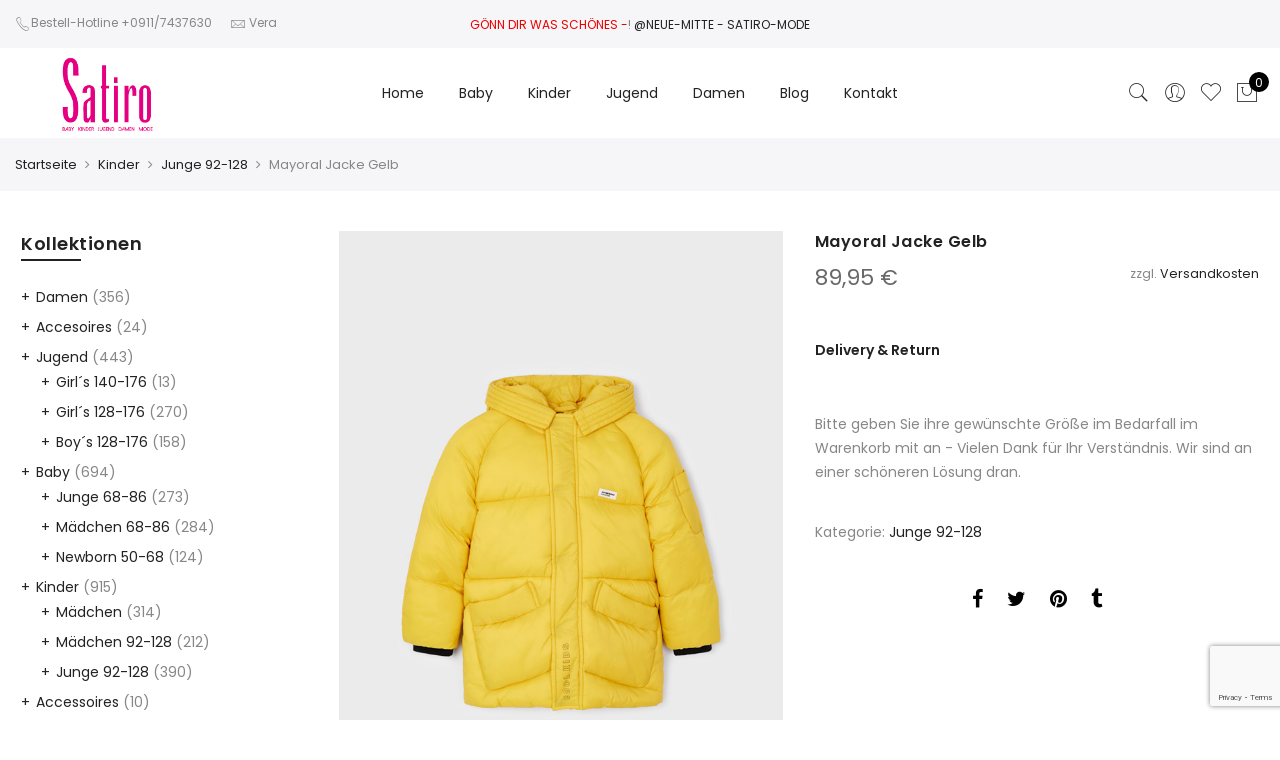

--- FILE ---
content_type: text/html; charset=UTF-8
request_url: https://satiro-mode.de/artikel/mayoral-289/
body_size: 56884
content:
				<style>
					.add_to_cart_button[data-product_id="25309"],.single_add_to_cart_button[value="25309"],form.cart[data-product_id="25309"] .single_add_to_cart_button,#product-25309 form.cart .single_add_to_cart_button,.product.post-25309 form.cart .single_add_to_cart_button,a[class*="product_type_"][data-product_id="25309"],.storefront-sticky-add-to-cart__content-button,.product.post-25309 form.cart,#product-25309 form.cart,form.cart[data-product_id="25309"]					{
						display: none !important;
					}
				</style>

								<script>
					document.addEventListener( 'DOMContentLoaded', function () {
						var selectors = [".add_to_cart_button[data-product_id=\"25309\"]",".single_add_to_cart_button[value=\"25309\"]","form.cart[data-product_id=\"25309\"] .single_add_to_cart_button","#product-25309 form.cart .single_add_to_cart_button",".product.post-25309 form.cart .single_add_to_cart_button","a[class*=\"product_type_\"][data-product_id=\"25309\"]",".storefront-sticky-add-to-cart__content-button",".product.post-25309 form.cart","#product-25309 form.cart","form.cart[data-product_id=\"25309\"]"];
						for ( var i = 0; i < selectors.length; i++ ) {
							var _element = document.querySelector( selectors[ i ] )
							if ( _element ) {
								_element.remove();
							}
						}
					} );
				</script>
				<!DOCTYPE html>
<html lang="de" prefix="og: http://ogp.me/ns# fb: http://ogp.me/ns/fb#">
	<head>
		<meta http-equiv="Content-Type" content="text/html; charset=UTF-8">
		<meta name="viewport" content="width=device-width, initial-scale=1.0">
		<link rel="profile" href="https://gmpg.org/xfn/11">
		<link rel="pingback" href="https://satiro-mode.de/xmlrpc.php">
						<script>document.documentElement.className = document.documentElement.className + ' yes-js js_active js'</script>
			<meta name="robots" content="index, follow, max-image-preview:large, max-snippet:-1, max-video-preview:-1">

	<!-- This site is optimized with the Yoast SEO plugin v24.5 - https://yoast.com/wordpress/plugins/seo/ -->
	<title>Mayoral Jacke Gelb - Satiro Mode</title>
	<link rel="canonical" href="https://satiro-mode.de/artikel/mayoral-289/">
	<meta property="og:locale" content="de_DE">
	<meta property="og:type" content="article">
	<meta property="og:title" content="Mayoral Jacke Gelb - Satiro Mode">
	<meta property="og:url" content="https://satiro-mode.de/artikel/mayoral-289/">
	<meta property="og:site_name" content="Satiro Mode">
	<meta property="article:modified_time" content="2023-11-19T15:58:54+00:00">
	<meta property="og:image" content="https://satiro-mode.de/wp-content/uploads/2022/09/12-04467-010-L-3.jpg">
	<meta property="og:image:width" content="640">
	<meta property="og:image:height" content="896">
	<meta property="og:image:type" content="image/jpeg">
	<meta name="twitter:card" content="summary_large_image">
	<script type="application/ld+json" class="yoast-schema-graph">{"@context":"https://schema.org","@graph":[{"@type":"WebPage","@id":"https://satiro-mode.de/artikel/mayoral-289/","url":"https://satiro-mode.de/artikel/mayoral-289/","name":"Mayoral Jacke Gelb - Satiro Mode","isPartOf":{"@id":"https://satiro-mode.de/#website"},"primaryImageOfPage":{"@id":"https://satiro-mode.de/artikel/mayoral-289/#primaryimage"},"image":{"@id":"https://satiro-mode.de/artikel/mayoral-289/#primaryimage"},"thumbnailUrl":"https://satiro-mode.de/wp-content/uploads/2022/09/12-04467-010-L-3.jpg","datePublished":"2022-09-11T18:46:45+00:00","dateModified":"2023-11-19T15:58:54+00:00","breadcrumb":{"@id":"https://satiro-mode.de/artikel/mayoral-289/#breadcrumb"},"inLanguage":"de","potentialAction":[{"@type":"ReadAction","target":["https://satiro-mode.de/artikel/mayoral-289/"]}]},{"@type":"ImageObject","inLanguage":"de","@id":"https://satiro-mode.de/artikel/mayoral-289/#primaryimage","url":"https://satiro-mode.de/wp-content/uploads/2022/09/12-04467-010-L-3.jpg","contentUrl":"https://satiro-mode.de/wp-content/uploads/2022/09/12-04467-010-L-3.jpg","width":640,"height":896},{"@type":"BreadcrumbList","@id":"https://satiro-mode.de/artikel/mayoral-289/#breadcrumb","itemListElement":[{"@type":"ListItem","position":1,"name":"Startseite","item":"https://satiro-mode.de/"},{"@type":"ListItem","position":2,"name":"Shop","item":"https://satiro-mode.de/shop/"},{"@type":"ListItem","position":3,"name":"Mayoral Jacke Gelb"}]},{"@type":"WebSite","@id":"https://satiro-mode.de/#website","url":"https://satiro-mode.de/","name":"Satiro Mode","description":"Baby · Kinder · Jugend · Damen Mode","potentialAction":[{"@type":"SearchAction","target":{"@type":"EntryPoint","urlTemplate":"https://satiro-mode.de/?s={search_term_string}"},"query-input":{"@type":"PropertyValueSpecification","valueRequired":true,"valueName":"search_term_string"}}],"inLanguage":"de"}]}</script>
	<!-- / Yoast SEO plugin. -->


<link rel="dns-prefetch" href="//maxcdn.bootstrapcdn.com">
<link rel="dns-prefetch" href="//fonts.googleapis.com">
<link rel="alternate" type="application/rss+xml" title="Satiro Mode » Feed" href="https://satiro-mode.de/feed/">
<link rel="alternate" type="application/rss+xml" title="Satiro Mode » Kommentar-Feed" href="https://satiro-mode.de/comments/feed/">
<script type="text/javascript">
/* <![CDATA[ */
window._wpemojiSettings = {"baseUrl":"https:\/\/s.w.org\/images\/core\/emoji\/15.0.3\/72x72\/","ext":".png","svgUrl":"https:\/\/s.w.org\/images\/core\/emoji\/15.0.3\/svg\/","svgExt":".svg","source":{"concatemoji":"https:\/\/satiro-mode.de\/wp-includes\/js\/wp-emoji-release.min.js?ver=6.5.7"}};
/*! This file is auto-generated */
!function(i,n){var o,s,e;function c(e){try{var t={supportTests:e,timestamp:(new Date).valueOf()};sessionStorage.setItem(o,JSON.stringify(t))}catch(e){}}function p(e,t,n){e.clearRect(0,0,e.canvas.width,e.canvas.height),e.fillText(t,0,0);var t=new Uint32Array(e.getImageData(0,0,e.canvas.width,e.canvas.height).data),r=(e.clearRect(0,0,e.canvas.width,e.canvas.height),e.fillText(n,0,0),new Uint32Array(e.getImageData(0,0,e.canvas.width,e.canvas.height).data));return t.every(function(e,t){return e===r[t]})}function u(e,t,n){switch(t){case"flag":return n(e,"\ud83c\udff3\ufe0f\u200d\u26a7\ufe0f","\ud83c\udff3\ufe0f\u200b\u26a7\ufe0f")?!1:!n(e,"\ud83c\uddfa\ud83c\uddf3","\ud83c\uddfa\u200b\ud83c\uddf3")&&!n(e,"\ud83c\udff4\udb40\udc67\udb40\udc62\udb40\udc65\udb40\udc6e\udb40\udc67\udb40\udc7f","\ud83c\udff4\u200b\udb40\udc67\u200b\udb40\udc62\u200b\udb40\udc65\u200b\udb40\udc6e\u200b\udb40\udc67\u200b\udb40\udc7f");case"emoji":return!n(e,"\ud83d\udc26\u200d\u2b1b","\ud83d\udc26\u200b\u2b1b")}return!1}function f(e,t,n){var r="undefined"!=typeof WorkerGlobalScope&&self instanceof WorkerGlobalScope?new OffscreenCanvas(300,150):i.createElement("canvas"),a=r.getContext("2d",{willReadFrequently:!0}),o=(a.textBaseline="top",a.font="600 32px Arial",{});return e.forEach(function(e){o[e]=t(a,e,n)}),o}function t(e){var t=i.createElement("script");t.src=e,t.defer=!0,i.head.appendChild(t)}"undefined"!=typeof Promise&&(o="wpEmojiSettingsSupports",s=["flag","emoji"],n.supports={everything:!0,everythingExceptFlag:!0},e=new Promise(function(e){i.addEventListener("DOMContentLoaded",e,{once:!0})}),new Promise(function(t){var n=function(){try{var e=JSON.parse(sessionStorage.getItem(o));if("object"==typeof e&&"number"==typeof e.timestamp&&(new Date).valueOf()<e.timestamp+604800&&"object"==typeof e.supportTests)return e.supportTests}catch(e){}return null}();if(!n){if("undefined"!=typeof Worker&&"undefined"!=typeof OffscreenCanvas&&"undefined"!=typeof URL&&URL.createObjectURL&&"undefined"!=typeof Blob)try{var e="postMessage("+f.toString()+"("+[JSON.stringify(s),u.toString(),p.toString()].join(",")+"));",r=new Blob([e],{type:"text/javascript"}),a=new Worker(URL.createObjectURL(r),{name:"wpTestEmojiSupports"});return void(a.onmessage=function(e){c(n=e.data),a.terminate(),t(n)})}catch(e){}c(n=f(s,u,p))}t(n)}).then(function(e){for(var t in e)n.supports[t]=e[t],n.supports.everything=n.supports.everything&&n.supports[t],"flag"!==t&&(n.supports.everythingExceptFlag=n.supports.everythingExceptFlag&&n.supports[t]);n.supports.everythingExceptFlag=n.supports.everythingExceptFlag&&!n.supports.flag,n.DOMReady=!1,n.readyCallback=function(){n.DOMReady=!0}}).then(function(){return e}).then(function(){var e;n.supports.everything||(n.readyCallback(),(e=n.source||{}).concatemoji?t(e.concatemoji):e.wpemoji&&e.twemoji&&(t(e.twemoji),t(e.wpemoji)))}))}((window,document),window._wpemojiSettings);
/* ]]> */
</script>
<link rel="stylesheet" id="wcpcsup-main-css" href="https://satiro-mode.de/wp-content/plugins/woo-product-carousel-slider-and-grid-ultimate/assets/css/style.css?ver=6.5.7" type="text/css" media="all">
<link rel="stylesheet" id="wcpcsup-swmodal-css" href="https://satiro-mode.de/wp-content/plugins/woo-product-carousel-slider-and-grid-ultimate/assets/css/swmodal.css?ver=6.5.7" type="text/css" media="all">
<link rel="stylesheet" id="wcpcsup-swiper-css" href="https://satiro-mode.de/wp-content/plugins/woo-product-carousel-slider-and-grid-ultimate/assets/css/swiper-bundle.min.css?ver=6.5.7" type="text/css" media="all">
<link rel="stylesheet" id="sbi_styles-css" href="https://satiro-mode.de/wp-content/plugins/instagram-feed/css/sbi-styles.min.css?ver=6.10.0" type="text/css" media="all">
<style id="wp-emoji-styles-inline-css" type="text/css">

	img.wp-smiley, img.emoji {
		display: inline !important;
		border: none !important;
		box-shadow: none !important;
		height: 1em !important;
		width: 1em !important;
		margin: 0 0.07em !important;
		vertical-align: -0.1em !important;
		background: none !important;
		padding: 0 !important;
	}
</style>
<link rel="stylesheet" id="wp-block-library-css" href="https://satiro-mode.de/wp-includes/css/dist/block-library/style.min.css?ver=6.5.7" type="text/css" media="all">
<link rel="stylesheet" id="wcpcsu-main-css" href="https://satiro-mode.de/wp-content/plugins/woo-product-carousel-slider-and-grid-ultimate/assets/css/style.css?ver=6.5.7" type="text/css" media="all">
<link rel="stylesheet" id="yith-wcan-shortcodes-css" href="https://satiro-mode.de/wp-content/plugins/yith-woocommerce-ajax-navigation/assets/css/shortcodes.css?ver=5.9.0" type="text/css" media="all">
<style id="yith-wcan-shortcodes-inline-css" type="text/css">
:root{
	--yith-wcan-filters_colors_titles: #434343;
	--yith-wcan-filters_colors_background: #FFFFFF;
	--yith-wcan-filters_colors_accent: #A7144C;
	--yith-wcan-filters_colors_accent_r: 167;
	--yith-wcan-filters_colors_accent_g: 20;
	--yith-wcan-filters_colors_accent_b: 76;
	--yith-wcan-color_swatches_border_radius: 100%;
	--yith-wcan-color_swatches_size: 30px;
	--yith-wcan-labels_style_background: #FFFFFF;
	--yith-wcan-labels_style_background_hover: #A7144C;
	--yith-wcan-labels_style_background_active: #A7144C;
	--yith-wcan-labels_style_text: #434343;
	--yith-wcan-labels_style_text_hover: #FFFFFF;
	--yith-wcan-labels_style_text_active: #FFFFFF;
	--yith-wcan-anchors_style_text: #434343;
	--yith-wcan-anchors_style_text_hover: #A7144C;
	--yith-wcan-anchors_style_text_active: #A7144C;
}
</style>
<link rel="stylesheet" id="jquery-selectBox-css" href="https://satiro-mode.de/wp-content/plugins/yith-woocommerce-wishlist/assets/css/jquery.selectBox.css?ver=1.2.0" type="text/css" media="all">
<link rel="stylesheet" id="woocommerce_prettyPhoto_css-css" href="//satiro-mode.de/wp-content/plugins/woocommerce/assets/css/prettyPhoto.css?ver=3.1.6" type="text/css" media="all">
<link rel="stylesheet" id="yith-wcwl-main-css" href="https://satiro-mode.de/wp-content/plugins/yith-woocommerce-wishlist/assets/css/style.css?ver=4.4.0" type="text/css" media="all">
<style id="yith-wcwl-main-inline-css" type="text/css">
 :root { --rounded-corners-radius: 16px; --add-to-cart-rounded-corners-radius: 16px; --feedback-duration: 3s } 
 :root { --rounded-corners-radius: 16px; --add-to-cart-rounded-corners-radius: 16px; --feedback-duration: 3s } 
</style>
<link rel="stylesheet" id="posts-masonry-block-style-css-css" href="https://satiro-mode.de/wp-content/plugins/gosign-masonry-post-block/dist/blocks.style.build.css?ver=6.5.7" type="text/css" media="all">
<style id="classic-theme-styles-inline-css" type="text/css">
/*! This file is auto-generated */
.wp-block-button__link{color:#fff;background-color:#32373c;border-radius:9999px;box-shadow:none;text-decoration:none;padding:calc(.667em + 2px) calc(1.333em + 2px);font-size:1.125em}.wp-block-file__button{background:#32373c;color:#fff;text-decoration:none}
</style>
<style id="global-styles-inline-css" type="text/css">
body{--wp--preset--color--black: #000000;--wp--preset--color--cyan-bluish-gray: #abb8c3;--wp--preset--color--white: #ffffff;--wp--preset--color--pale-pink: #f78da7;--wp--preset--color--vivid-red: #cf2e2e;--wp--preset--color--luminous-vivid-orange: #ff6900;--wp--preset--color--luminous-vivid-amber: #fcb900;--wp--preset--color--light-green-cyan: #7bdcb5;--wp--preset--color--vivid-green-cyan: #00d084;--wp--preset--color--pale-cyan-blue: #8ed1fc;--wp--preset--color--vivid-cyan-blue: #0693e3;--wp--preset--color--vivid-purple: #9b51e0;--wp--preset--gradient--vivid-cyan-blue-to-vivid-purple: linear-gradient(135deg,rgba(6,147,227,1) 0%,rgb(155,81,224) 100%);--wp--preset--gradient--light-green-cyan-to-vivid-green-cyan: linear-gradient(135deg,rgb(122,220,180) 0%,rgb(0,208,130) 100%);--wp--preset--gradient--luminous-vivid-amber-to-luminous-vivid-orange: linear-gradient(135deg,rgba(252,185,0,1) 0%,rgba(255,105,0,1) 100%);--wp--preset--gradient--luminous-vivid-orange-to-vivid-red: linear-gradient(135deg,rgba(255,105,0,1) 0%,rgb(207,46,46) 100%);--wp--preset--gradient--very-light-gray-to-cyan-bluish-gray: linear-gradient(135deg,rgb(238,238,238) 0%,rgb(169,184,195) 100%);--wp--preset--gradient--cool-to-warm-spectrum: linear-gradient(135deg,rgb(74,234,220) 0%,rgb(151,120,209) 20%,rgb(207,42,186) 40%,rgb(238,44,130) 60%,rgb(251,105,98) 80%,rgb(254,248,76) 100%);--wp--preset--gradient--blush-light-purple: linear-gradient(135deg,rgb(255,206,236) 0%,rgb(152,150,240) 100%);--wp--preset--gradient--blush-bordeaux: linear-gradient(135deg,rgb(254,205,165) 0%,rgb(254,45,45) 50%,rgb(107,0,62) 100%);--wp--preset--gradient--luminous-dusk: linear-gradient(135deg,rgb(255,203,112) 0%,rgb(199,81,192) 50%,rgb(65,88,208) 100%);--wp--preset--gradient--pale-ocean: linear-gradient(135deg,rgb(255,245,203) 0%,rgb(182,227,212) 50%,rgb(51,167,181) 100%);--wp--preset--gradient--electric-grass: linear-gradient(135deg,rgb(202,248,128) 0%,rgb(113,206,126) 100%);--wp--preset--gradient--midnight: linear-gradient(135deg,rgb(2,3,129) 0%,rgb(40,116,252) 100%);--wp--preset--font-size--small: 13px;--wp--preset--font-size--medium: 20px;--wp--preset--font-size--large: 36px;--wp--preset--font-size--x-large: 42px;--wp--preset--font-family--inter: "Inter", sans-serif;--wp--preset--font-family--cardo: Cardo;--wp--preset--spacing--20: 0.44rem;--wp--preset--spacing--30: 0.67rem;--wp--preset--spacing--40: 1rem;--wp--preset--spacing--50: 1.5rem;--wp--preset--spacing--60: 2.25rem;--wp--preset--spacing--70: 3.38rem;--wp--preset--spacing--80: 5.06rem;--wp--preset--shadow--natural: 6px 6px 9px rgba(0, 0, 0, 0.2);--wp--preset--shadow--deep: 12px 12px 50px rgba(0, 0, 0, 0.4);--wp--preset--shadow--sharp: 6px 6px 0px rgba(0, 0, 0, 0.2);--wp--preset--shadow--outlined: 6px 6px 0px -3px rgba(255, 255, 255, 1), 6px 6px rgba(0, 0, 0, 1);--wp--preset--shadow--crisp: 6px 6px 0px rgba(0, 0, 0, 1);}:where(.is-layout-flex){gap: 0.5em;}:where(.is-layout-grid){gap: 0.5em;}body .is-layout-flex{display: flex;}body .is-layout-flex{flex-wrap: wrap;align-items: center;}body .is-layout-flex > *{margin: 0;}body .is-layout-grid{display: grid;}body .is-layout-grid > *{margin: 0;}:where(.wp-block-columns.is-layout-flex){gap: 2em;}:where(.wp-block-columns.is-layout-grid){gap: 2em;}:where(.wp-block-post-template.is-layout-flex){gap: 1.25em;}:where(.wp-block-post-template.is-layout-grid){gap: 1.25em;}.has-black-color{color: var(--wp--preset--color--black) !important;}.has-cyan-bluish-gray-color{color: var(--wp--preset--color--cyan-bluish-gray) !important;}.has-white-color{color: var(--wp--preset--color--white) !important;}.has-pale-pink-color{color: var(--wp--preset--color--pale-pink) !important;}.has-vivid-red-color{color: var(--wp--preset--color--vivid-red) !important;}.has-luminous-vivid-orange-color{color: var(--wp--preset--color--luminous-vivid-orange) !important;}.has-luminous-vivid-amber-color{color: var(--wp--preset--color--luminous-vivid-amber) !important;}.has-light-green-cyan-color{color: var(--wp--preset--color--light-green-cyan) !important;}.has-vivid-green-cyan-color{color: var(--wp--preset--color--vivid-green-cyan) !important;}.has-pale-cyan-blue-color{color: var(--wp--preset--color--pale-cyan-blue) !important;}.has-vivid-cyan-blue-color{color: var(--wp--preset--color--vivid-cyan-blue) !important;}.has-vivid-purple-color{color: var(--wp--preset--color--vivid-purple) !important;}.has-black-background-color{background-color: var(--wp--preset--color--black) !important;}.has-cyan-bluish-gray-background-color{background-color: var(--wp--preset--color--cyan-bluish-gray) !important;}.has-white-background-color{background-color: var(--wp--preset--color--white) !important;}.has-pale-pink-background-color{background-color: var(--wp--preset--color--pale-pink) !important;}.has-vivid-red-background-color{background-color: var(--wp--preset--color--vivid-red) !important;}.has-luminous-vivid-orange-background-color{background-color: var(--wp--preset--color--luminous-vivid-orange) !important;}.has-luminous-vivid-amber-background-color{background-color: var(--wp--preset--color--luminous-vivid-amber) !important;}.has-light-green-cyan-background-color{background-color: var(--wp--preset--color--light-green-cyan) !important;}.has-vivid-green-cyan-background-color{background-color: var(--wp--preset--color--vivid-green-cyan) !important;}.has-pale-cyan-blue-background-color{background-color: var(--wp--preset--color--pale-cyan-blue) !important;}.has-vivid-cyan-blue-background-color{background-color: var(--wp--preset--color--vivid-cyan-blue) !important;}.has-vivid-purple-background-color{background-color: var(--wp--preset--color--vivid-purple) !important;}.has-black-border-color{border-color: var(--wp--preset--color--black) !important;}.has-cyan-bluish-gray-border-color{border-color: var(--wp--preset--color--cyan-bluish-gray) !important;}.has-white-border-color{border-color: var(--wp--preset--color--white) !important;}.has-pale-pink-border-color{border-color: var(--wp--preset--color--pale-pink) !important;}.has-vivid-red-border-color{border-color: var(--wp--preset--color--vivid-red) !important;}.has-luminous-vivid-orange-border-color{border-color: var(--wp--preset--color--luminous-vivid-orange) !important;}.has-luminous-vivid-amber-border-color{border-color: var(--wp--preset--color--luminous-vivid-amber) !important;}.has-light-green-cyan-border-color{border-color: var(--wp--preset--color--light-green-cyan) !important;}.has-vivid-green-cyan-border-color{border-color: var(--wp--preset--color--vivid-green-cyan) !important;}.has-pale-cyan-blue-border-color{border-color: var(--wp--preset--color--pale-cyan-blue) !important;}.has-vivid-cyan-blue-border-color{border-color: var(--wp--preset--color--vivid-cyan-blue) !important;}.has-vivid-purple-border-color{border-color: var(--wp--preset--color--vivid-purple) !important;}.has-vivid-cyan-blue-to-vivid-purple-gradient-background{background: var(--wp--preset--gradient--vivid-cyan-blue-to-vivid-purple) !important;}.has-light-green-cyan-to-vivid-green-cyan-gradient-background{background: var(--wp--preset--gradient--light-green-cyan-to-vivid-green-cyan) !important;}.has-luminous-vivid-amber-to-luminous-vivid-orange-gradient-background{background: var(--wp--preset--gradient--luminous-vivid-amber-to-luminous-vivid-orange) !important;}.has-luminous-vivid-orange-to-vivid-red-gradient-background{background: var(--wp--preset--gradient--luminous-vivid-orange-to-vivid-red) !important;}.has-very-light-gray-to-cyan-bluish-gray-gradient-background{background: var(--wp--preset--gradient--very-light-gray-to-cyan-bluish-gray) !important;}.has-cool-to-warm-spectrum-gradient-background{background: var(--wp--preset--gradient--cool-to-warm-spectrum) !important;}.has-blush-light-purple-gradient-background{background: var(--wp--preset--gradient--blush-light-purple) !important;}.has-blush-bordeaux-gradient-background{background: var(--wp--preset--gradient--blush-bordeaux) !important;}.has-luminous-dusk-gradient-background{background: var(--wp--preset--gradient--luminous-dusk) !important;}.has-pale-ocean-gradient-background{background: var(--wp--preset--gradient--pale-ocean) !important;}.has-electric-grass-gradient-background{background: var(--wp--preset--gradient--electric-grass) !important;}.has-midnight-gradient-background{background: var(--wp--preset--gradient--midnight) !important;}.has-small-font-size{font-size: var(--wp--preset--font-size--small) !important;}.has-medium-font-size{font-size: var(--wp--preset--font-size--medium) !important;}.has-large-font-size{font-size: var(--wp--preset--font-size--large) !important;}.has-x-large-font-size{font-size: var(--wp--preset--font-size--x-large) !important;}
.wp-block-navigation a:where(:not(.wp-element-button)){color: inherit;}
:where(.wp-block-post-template.is-layout-flex){gap: 1.25em;}:where(.wp-block-post-template.is-layout-grid){gap: 1.25em;}
:where(.wp-block-columns.is-layout-flex){gap: 2em;}:where(.wp-block-columns.is-layout-grid){gap: 2em;}
.wp-block-pullquote{font-size: 1.5em;line-height: 1.6;}
</style>
<link rel="stylesheet" id="wpgis-fancybox-css-css" href="https://satiro-mode.de/wp-content/plugins/advanced-woocommerce-product-gallery-slider/assets/css/fancybox.css?ver=1" type="text/css" media="all">
<link rel="stylesheet" id="wpgis-fontawesome-css-css" href="//maxcdn.bootstrapcdn.com/font-awesome/4.7.0/css/font-awesome.min.css?ver=1" type="text/css" media="all">
<link rel="stylesheet" id="wpgis-front-css-css" href="https://satiro-mode.de/wp-content/plugins/advanced-woocommerce-product-gallery-slider/assets/css/wpgis-front.css?ver=1" type="text/css" media="all">
<link rel="stylesheet" id="dashicons-css" href="https://satiro-mode.de/wp-includes/css/dashicons.min.css?ver=6.5.7" type="text/css" media="all">
<style id="dashicons-inline-css" type="text/css">
[data-font="Dashicons"]:before {font-family: 'Dashicons' !important;content: attr(data-icon) !important;speak: none !important;font-weight: normal !important;font-variant: normal !important;text-transform: none !important;line-height: 1 !important;font-style: normal !important;-webkit-font-smoothing: antialiased !important;-moz-osx-font-smoothing: grayscale !important;}
</style>
<link rel="stylesheet" id="contact-form-7-css" href="https://satiro-mode.de/wp-content/plugins/contact-form-7/includes/css/styles.css?ver=5.9.8" type="text/css" media="all">
<link rel="stylesheet" id="wpfp-public-style-css" href="https://satiro-mode.de/wp-content/plugins/featured-post-creative/assets/css/wpfp-public.css?ver=1.5.7" type="text/css" media="all">
<style id="woocommerce-inline-inline-css" type="text/css">
.woocommerce form .form-row .required { visibility: visible; }
</style>
<link rel="stylesheet" id="wpa-wcpb-frontend-css" href="https://satiro-mode.de/wp-content/plugins/wpa-woocommerce-product-bundle/assets/css/wcpb-frontend.css?ver=6.5.7" type="text/css" media="all">
<link rel="stylesheet" id="wpa-wcvs-frontend-css" href="https://satiro-mode.de/wp-content/plugins/wpa-woocommerce-variation-swatch/assets/css/wcvs-frontend.css?ver=6.5.7" type="text/css" media="all">
<link rel="stylesheet" id="ypop_frontend-css" href="https://satiro-mode.de/wp-content/plugins/yith-woocommerce-popup/assets/css/frontend.css?ver=1.45.0" type="text/css" media="all">
<link rel="stylesheet" id="jas-font-google-css" href="https://fonts.googleapis.com/css?family=Poppins%3A300%2C400%2C500%2C600%2C700%7CLibre+Baskerville%3A400italic&amp;subset=latin%2Clatin-ext&amp;ver=6.5.7" type="text/css" media="all">
<link rel="stylesheet" id="fontawesome-css" href="https://satiro-mode.de/wp-content/themes/claue/assets/vendors/font-awesome/css/font-awesome.min.css?ver=6.5.7" type="text/css" media="all">
<link rel="stylesheet" id="font-stroke-css" href="https://satiro-mode.de/wp-content/themes/claue/assets/vendors/font-stroke/css/font-stroke.min.css?ver=6.5.7" type="text/css" media="all">
<link rel="stylesheet" id="slick-css" href="https://satiro-mode.de/wp-content/themes/claue/assets/vendors/slick/slick.css?ver=6.5.7" type="text/css" media="all">
<link rel="stylesheet" id="jas-claue-animated-css" href="https://satiro-mode.de/wp-content/themes/claue/assets/css/animate.css?ver=6.5.7" type="text/css" media="all">
<link rel="stylesheet" id="jas-claue-style-css" href="https://satiro-mode.de/wp-content/themes/claue/style.css?ver=6.5.7" type="text/css" media="all">
<style id="jas-claue-style-inline-css" type="text/css">
@media only screen and (min-width: 75em) {.jas-container, .boxed .header__top, .boxed .jas-wc-single .bgbl, .boxed #jas-footer, .dokan-dashboard .dokan-dashboard-wrap, .dokan-store .dokan-dashboard-wrap {width: 1270px !important;}}.jas-branding {max-width: 108px;margin: auto;}.jas-wc .page-head, .jas-wc-single .page-head {background-image:  url(https://janstudio.net/claue/demo/wp-content/uploads/2016/10/shop-category.jpg);background-size:       cover;background-repeat:     repeat-y;background-position:   center center;background-attachment: scroll;}.jas-portfolio .page-head {background-image:  url(https://janstudio.net/claue/demo/wp-content/uploads/2016/10/shop-category.jpg);background-size:       cover;background-repeat:     no-repeat;background-position:   center center;background-attachment: scroll;}body, .jas-menu > li > a, .f__pop, .jas-menu ul li a {font-family: "Poppins";font-weight: 400;font-size:14px;color:#878787}h1, h2, h3, h4, h5, h6, .f__pop {font-family: "Poppins";font-weight:600}h1, h2, h3, h4, h5, h6 {color:#222}h1 { font-size:48px; }h2 { font-size:36px; }h3 { font-size:24px; }h4 { font-size:21px; }h5 { font-size:18px; }h6 { font-size:16px; }a:hover, a:active,.cp, .chp:hover,.inside-thumb a:hover,.jas-blog-slider .post-thumbnail > div a:hover,.shop-top-sidebar .product-categories li.current-cat > a,.quantity .qty a:hover,.cart .yith-wcwl-add-to-wishlist a:hover,.woocommerce-MyAccount-navigation ul li:hover a,.woocommerce-MyAccount-navigation ul li.is-active a {color: #56cfe1;}input[type="submit"]:hover,button:hover,a.button:hover,.jas-ajax-load a:hover,.widget .tagcloud a:hover,.jas-ajax-load a:hover,.cart .yith-wcwl-add-to-wishlist:hover,.p-video a:hover {border-color: #56cfe1;}input[type="submit"]:hover,button:hover,a.button:hover,.jas-ajax-load a:hover,.bgp, .bghp:hover,.signup-newsletter-form input.submit-btn:hover,.widget .tagcloud a:hover,.widget_price_filter .ui-slider-range,.widget_price_filter .ui-state-default,.jas-mini-cart .checkout,.jas-ajax-load a:hover,.metaslider .flexslider .flex-prev, .metaslider .flexslider .flex-next,button.single_add_to_cart_button,.jas_wcpb_add_to_cart.single_add_to_cart_button,.jas-service[class*="icon-"] .icon:before,.cart__popup-action .checkout-button {background-color: #56cfe1;}a,h1, h2, h3, h4, h5, h6,input[type="submit"],button,a.button,.jas-ajax-load a,.cd,.wp-caption-text,#jas-header .jas-social a,#jas-backtop:hover span i,.page-numbers li,.page-numbers li a,.jas-portfolio-single .portfolio-meta span,.sidebar .widget ul li:before,.widget ul.product_list_widget li a span.product-title,.widget .tagcloud a,.filter-trigger:hover,.filter-trigger:focus,.jas-mini-cart .mini_cart_item a:nth-child(2),.btn-atc .yith-wcwl-add-to-wishlist .ajax-loading,.product-category h3,.quantity input.input-text[type="number"],.cart .yith-wcwl-add-to-wishlist a,.wc-tabs li.active a,.wc-tabs li a:hover,.shop_table th,.order-total,.order-total td,.woocommerce-MyAccount-navigation ul li a,.jas-filter a.selected,.jas-filter a:hover,.jas-row .vc_tta-color-grey.vc_tta-style-classic .vc_tta-tab > a:focus, .jas-row .vc_tta-color-grey.vc_tta-style-classic .vc_tta-tab > a:hover,.jas-row .vc_tta-color-grey.vc_tta-style-classic .vc_tta-tab.vc_active > a,.metaslider .flexslider .caption-wrap h2,.metaslider .flexslider .caption-wrap h3,.metaslider .flexslider .caption-wrap h4,.jas-menu ul li:hover > a,#jas-mobile-menu ul li a,.holder {color: #222;}input:not([type="submit"]):not([type="checkbox"]):focus,textarea:focus,.error-404.not-found a,.more-link,.widget .tagcloud a,.widget .woocommerce-product-search,.widget .search-form,.woocommerce .widget_layered_nav ul.yith-wcan-label li a:hover,.woocommerce-page .widget_layered_nav ul.yith-wcan-label li a:hover,.woocommerce .widget_layered_nav ul.yith-wcan-label li.chosen a,.woocommerce-page .widget_layered_nav ul.yith-wcan-label li.chosen a,.jas-ajax-load a,form .quantity,.quantity input.input-text[type="number"]:focus,.cart .yith-wcwl-add-to-wishlist,.wc-tabs li.active a,.p-video a,.jas-filter a.selected,.jas-row .vc_tta-color-grey.vc_tta-style-classic .vc_tta-tab > a:focus, .jas-row .vc_tta-color-grey.vc_tta-style-classic .vc_tta-tab > a:hover,.jas-row .vc_tta-color-grey.vc_tta-style-classic .vc_tta-tab.vc_active > a {border-color: #222;}mark,.signup-newsletter-form input.submit-btn,.error-404.not-found a:hover,.more-link:hover,.widget h4.widget-title:after,.widget .woocommerce-product-search input[type="submit"],.widget .search-form .search-submit,.woocommerce .widget_layered_nav ul.yith-wcan-label li a:hover,.woocommerce-page .widget_layered_nav ul.yith-wcan-label li a:hover,.woocommerce .widget_layered_nav ul.yith-wcan-label li.chosen a,.woocommerce-page .widget_layered_nav ul.yith-wcan-label li.chosen a,.jas-mini-cart .button,.btn-quickview:hover,.tab-heading:after,.product-extra-title h2:before,.product-extra-title h2:after,.section-title:before,.section-title:after {background-color: #222;}body { background-color: #fff}body { color: #878787}h1, h2, h3, h4, h5, h6 { color: #222}.jas-socials a,.header-text,.header__top .jas-action a {color: #878787;}.jas-menu > li > a,#jas-mobile-menu ul > li:hover > a, #jas-mobile-menu ul > li.current-menu-item > a, #jas-mobile-menu ul > li.current-menu-parent > a, #jas-mobile-menu ul > li.current-menu-ancestor > a,#jas-mobile-menu ul > li:hover > .holder, #jas-mobile-menu ul > li.current-menu-item > .holder,#jas-mobile-menu ul > li.current-menu-parent  > .holder,#jas-mobile-menu ul > li.current-menu-ancestor > .holder,.jas-menu li.current-product_cat-ancestor > a,.jas-action a {color: #222;}.jas-menu li > a:hover,.jas-menu li.current-menu-ancestor > a,.jas-menu li.current-menu-item > a,.jas-account-menu a:hover,.jas-action a:hover {color: #56cfe1;}.jas-menu ul a, .jas-account-menu ul a, .jas-menu ul li a {color: #878787;}.jas-menu ul li a:hover {color: #222;}.jas-account-menu ul, .jas-menu > li > ul {background: rgba(255, 255, 255, 0.95);}.home .header__transparent .jas-menu > li > a {color: #222;}.home .header__transparent .jas-menu li > a:hover {color: #56cfe1;}.header-sticky .header__mid {background: #fff;}.header-sticky .jas-menu > li > a,.header-sticky .jas-action a  {color: #222;}.header-sticky .jas-menu li a:hover, .header-sticky .jas-menu li.current-menu-ancestor > a, .header-sticky .jas-menu li.current-menu-item > a,.header-sticky .jas-action a:hover {color: #56cfe1;}.header-sticky .jas-account-menu ul, .header-sticky .jas-menu > li > ul {background: rgba(255, 255, 255, 0.95);}.header-sticky .jas-menu ul li a {color: #222;}.header-sticky .jas-menu ul li a:hover,.header-sticky .jas-menu ul li.current-menu-item a,.header-sticky .jas-menu ul li.current-menu-ancestor > a {color: #56cfe1;}#jas-footer {background: #f6f6f8;}#jas-footer {color: #878787;}.footer__top a, .footer__bot a {color: #878787;}.footer__top .widget-title {color: #222;}.footer__top a:hover, .footer__bot a:hover {color: #56cfe1;}.badge span {background:#fe9931;}.badge span {color:#fff;}.badge .new {background:#56cfe1;}.product-image .product-attr {background:#b6d6a4;}.single-product.postid-5532 .jas-container { width: 100%; padding: 0 30px;}.sidebar .widget.yith-woocommerce-ajax-product-filter ul li:before { content:none;}.sidebar .widget.yith-woocommerce-ajax-product-filter ul li { padding-left: 0;}.post-author, .post-time {display:hidden !important; visibility:none !important;}.post img {vertical-align: top !important;}#wps-slider-section .wpsf-product {min-height: 300px !important;}.sp-wps-product-details-inner {position:relative !important;min-height:108px;}.wpsf-product-price {position:absolute !important;bottom:0 !important;left:50% !imporant;font-size: 18;vertical-align:bottom !important;}
</style>
<link rel="stylesheet" id="msl-main-css" href="https://satiro-mode.de/wp-content/plugins/master-slider/public/assets/css/masterslider.main.css?ver=3.11.0" type="text/css" media="all">
<link rel="stylesheet" id="msl-custom-css" href="https://satiro-mode.de/wp-content/uploads/master-slider/custom.css?ver=3.1" type="text/css" media="all">
<link rel="stylesheet" id="woocommerce-gzd-layout-css" href="https://satiro-mode.de/wp-content/plugins/woocommerce-germanized/build/static/layout-styles.css?ver=3.20.5" type="text/css" media="all">
<style id="woocommerce-gzd-layout-inline-css" type="text/css">
.woocommerce-checkout .shop_table { background-color: #eeeeee; } .product p.deposit-packaging-type { font-size: 1.25em !important; } p.woocommerce-shipping-destination { display: none; }
                .wc-gzd-nutri-score-value-a {
                    background: url(https://satiro-mode.de/wp-content/plugins/woocommerce-germanized/assets/images/nutri-score-a.svg) no-repeat;
                }
                .wc-gzd-nutri-score-value-b {
                    background: url(https://satiro-mode.de/wp-content/plugins/woocommerce-germanized/assets/images/nutri-score-b.svg) no-repeat;
                }
                .wc-gzd-nutri-score-value-c {
                    background: url(https://satiro-mode.de/wp-content/plugins/woocommerce-germanized/assets/images/nutri-score-c.svg) no-repeat;
                }
                .wc-gzd-nutri-score-value-d {
                    background: url(https://satiro-mode.de/wp-content/plugins/woocommerce-germanized/assets/images/nutri-score-d.svg) no-repeat;
                }
                .wc-gzd-nutri-score-value-e {
                    background: url(https://satiro-mode.de/wp-content/plugins/woocommerce-germanized/assets/images/nutri-score-e.svg) no-repeat;
                }
            
</style>
<link rel="stylesheet" id="awcfe-frontend-css" href="https://satiro-mode.de/wp-content/plugins/checkout-field-editor-and-manager-for-woocommerce/assets/css/frontend.css?ver=3.0.1" type="text/css" media="all">
<link rel="stylesheet" id="sp_wcgs-fontello-fontende-icons-css" href="https://satiro-mode.de/wp-content/plugins/gallery-slider-for-woocommerce/public/css/fontello.min.css?ver=3.1.3" type="text/css" media="all">
<link rel="stylesheet" id="wcgs-swiper-css" href="https://satiro-mode.de/wp-content/plugins/gallery-slider-for-woocommerce/public/css/swiper.min.css?ver=3.1.3" type="text/css" media="all">
<link rel="stylesheet" id="wcgs-fancybox-css" href="https://satiro-mode.de/wp-content/plugins/gallery-slider-for-woocommerce/public/css/fancybox.min.css?ver=3.1.3" type="text/css" media="all">
<link rel="stylesheet" id="gallery-slider-for-woocommerce-css" href="https://satiro-mode.de/wp-content/plugins/gallery-slider-for-woocommerce/public/css/woo-gallery-slider-public.min.css?ver=3.1.3" type="text/css" media="all">
<style id="gallery-slider-for-woocommerce-inline-css" type="text/css">
@media screen and (min-width:992px ){#wpgs-gallery.wcgs-woocommerce-product-gallery {max-width: 100%;}#wpgs-gallery.wcgs-woocommerce-product-gallery:has( + .summary ) {max-width: 71%;} #wpgs-gallery.wcgs-woocommerce-product-gallery+.summary { max-width: calc(29% - 50px); } }#wpgs-gallery .wcgs-thumb.spswiper-slide-thumb-active.wcgs-thumb img {border: 1px solid #5EABC1;}#wpgs-gallery .wcgs-thumb.spswiper-slide:hover img,#wpgs-gallery .wcgs-thumb.spswiper-slide-thumb-active.wcgs-thumb:hover img {border-color: #5EABC1;}#wpgs-gallery .wcgs-thumb.spswiper-slide img {border: 1px solid #dddddd;border-radius: 0px;}#wpgs-gallery .wcgs-video-icon:after {content: "\e823";}#wpgs-gallery .gallery-navigation-carousel-wrapper {-ms-flex-order: 2 !important;order: 2 !important;margin-top: 6px;;}.rtl #wpgs-gallery.wcgs-vertical-right .gallery-navigation-carousel-wrapper {margin-right: 6px;margin-left: 0;}#wpgs-gallery .wcgs-carousel .wcgs-spswiper-arrow {font-size: 16px;}#wpgs-gallery .wcgs-carousel .wcgs-spswiper-arrow:before,#wpgs-gallery .wcgs-carousel .wcgs-spswiper-arrow:before {font-size: 16px;color: #fff;line-height: unset;}#wpgs-gallery.wcgs-woocommerce-product-gallery .wcgs-carousel .wcgs-slider-image {border-radius: 0px;}#wpgs-gallery .wcgs-carousel .wcgs-spswiper-arrow,#wpgs-gallery .wcgs-carousel .wcgs-spswiper-arrow{background-color: rgba(0, 0, 0, .5);border-radius: 0px;}#wpgs-gallery .wcgs-carousel .wcgs-spswiper-arrow:hover, #wpgs-gallery .wcgs-carousel .wcgs-spswiper-arrow:hover {background-color: rgba(0, 0, 0, .85);}#wpgs-gallery .wcgs-carousel .wcgs-spswiper-arrow:hover::before, #wpgs-gallery .wcgs-carousel .wcgs-spswiper-arrow:hover::before{ color: #fff;}#wpgs-gallery .spswiper-pagination .spswiper-pagination-bullet {background-color: rgba(115, 119, 121, 0.5);}#wpgs-gallery .spswiper-pagination .spswiper-pagination-bullet.spswiper-pagination-bullet-active {background-color: rgba(115, 119, 121, 0.8);}#wpgs-gallery .wcgs-lightbox .sp_wgs-lightbox {color: #fff;background-color: rgba(0, 0, 0, 0.5);font-size: px;}#wpgs-gallery .wcgs-lightbox .sp_wgs-lightbox:hover {color: #fff;background-color: rgba(0, 0, 0, 0.8);}#wpgs-gallery .gallery-navigation-carousel.vertical .wcgs-spswiper-button-next.wcgs-spswiper-arrow::before,#wpgs-gallery .gallery-navigation-carousel .wcgs-spswiper-button-prev.wcgs-spswiper-arrow::before {content: "\e814";}#wpgs-gallery .gallery-navigation-carousel.vertical .wcgs-spswiper-button-prev.wcgs-spswiper-arrow::before,#wpgs-gallery .gallery-navigation-carousel .wcgs-spswiper-button-next.wcgs-spswiper-arrow::before {content: "\e801";}#wpgs-gallery .gallery-navigation-carousel .wcgs-spswiper-arrow {background-color: rgba(0, 0, 0, 0.5);}#wpgs-gallery .gallery-navigation-carousel .wcgs-spswiper-arrow:before{font-size: 12px;color: #fff;}#wpgs-gallery .gallery-navigation-carousel .wcgs-spswiper-arrow:hover {background-color: rgba(0, 0, 0, 0.8);}#wpgs-gallery .wcgs-carousel .wcgs-spswiper-button-prev.wcgs-spswiper-arrow::before {content: "\e814";}#wpgs-gallery .wcgs-carousel .wcgs-spswiper-button-next.wcgs-spswiper-arrow::before {content: "\e801";}#wpgs-gallery .gallery-navigation-carousel .wcgs-spswiper-arrow:hover::before{color: #fff;}#wpgs-gallery {margin-bottom: 30px;max-width: 50%;}.wcgs-fancybox-wrapper .fancybox__caption {color: #ffffff;font-size: 14px;}.fancybox-bg {background: #1e1e1e !important;}
</style>
<link rel="stylesheet" id="sp_wcgs-fontello-icons-css" href="https://satiro-mode.de/wp-content/plugins/gallery-slider-for-woocommerce/admin/css/fontello.min.css?ver=3.1.3" type="text/css" media="all">
<script type="text/template" id="tmpl-variation-template">
	<div class="woocommerce-variation-description">{{{ data.variation.variation_description }}}
	<div class="woocommerce-variation-price">{{{ data.variation.price_html }}}
	<div class="woocommerce-variation-availability">{{{ data.variation.availability_html }}}
</script>
<script type="text/template" id="tmpl-unavailable-variation-template">
	<p role="alert">Dieses Produkt ist leider nicht verfügbar. Bitte wählen Sie eine andere Kombination.
</script>
<script type="text/javascript" src="https://satiro-mode.de/wp-includes/js/dist/vendor/wp-polyfill-inert.min.js?ver=3.1.2" id="wp-polyfill-inert-js"></script>
<script type="text/javascript" src="https://satiro-mode.de/wp-includes/js/dist/vendor/regenerator-runtime.min.js?ver=0.14.0" id="regenerator-runtime-js"></script>
<script type="text/javascript" src="https://satiro-mode.de/wp-includes/js/dist/vendor/wp-polyfill.min.js?ver=3.15.0" id="wp-polyfill-js"></script>
<script type="text/javascript" src="https://satiro-mode.de/wp-includes/js/dist/vendor/react.min.js?ver=18.2.0" id="react-js"></script>
<script type="text/javascript" src="https://satiro-mode.de/wp-includes/js/dist/vendor/react-dom.min.js?ver=18.2.0" id="react-dom-js"></script>
<script type="text/javascript" src="https://satiro-mode.de/wp-includes/js/dist/dom-ready.min.js?ver=f77871ff7694fffea381" id="wp-dom-ready-js"></script>
<script type="text/javascript" src="https://satiro-mode.de/wp-includes/js/dist/hooks.min.js?ver=2810c76e705dd1a53b18" id="wp-hooks-js"></script>
<script type="text/javascript" src="https://satiro-mode.de/wp-includes/js/dist/i18n.min.js?ver=5e580eb46a90c2b997e6" id="wp-i18n-js"></script>
<script type="text/javascript" id="wp-i18n-js-after">
/* <![CDATA[ */
wp.i18n.setLocaleData( { 'text direction\u0004ltr': [ 'ltr' ] } );
/* ]]> */
</script>
<script type="text/javascript" id="wp-a11y-js-translations">
/* <![CDATA[ */
( function( domain, translations ) {
	var localeData = translations.locale_data[ domain ] || translations.locale_data.messages;
	localeData[""].domain = domain;
	wp.i18n.setLocaleData( localeData, domain );
} )( "default", {"translation-revision-date":"2026-01-15 01:10:27+0000","generator":"GlotPress\/4.0.3","domain":"messages","locale_data":{"messages":{"":{"domain":"messages","plural-forms":"nplurals=2; plural=n != 1;","lang":"de"},"Notifications":["Benachrichtigungen"]}},"comment":{"reference":"wp-includes\/js\/dist\/a11y.js"}} );
/* ]]> */
</script>
<script type="text/javascript" src="https://satiro-mode.de/wp-includes/js/dist/a11y.min.js?ver=d90eebea464f6c09bfd5" id="wp-a11y-js"></script>
<script type="text/javascript" src="https://satiro-mode.de/wp-includes/js/dist/url.min.js?ver=421139b01f33e5b327d8" id="wp-url-js"></script>
<script type="text/javascript" id="wp-api-fetch-js-translations">
/* <![CDATA[ */
( function( domain, translations ) {
	var localeData = translations.locale_data[ domain ] || translations.locale_data.messages;
	localeData[""].domain = domain;
	wp.i18n.setLocaleData( localeData, domain );
} )( "default", {"translation-revision-date":"2026-01-15 01:10:27+0000","generator":"GlotPress\/4.0.3","domain":"messages","locale_data":{"messages":{"":{"domain":"messages","plural-forms":"nplurals=2; plural=n != 1;","lang":"de"},"An unknown error occurred.":["Ein unbekannter Fehler ist aufgetreten."],"The response is not a valid JSON response.":["Die Antwort ist keine g\u00fcltige JSON-Antwort."],"Media upload failed. If this is a photo or a large image, please scale it down and try again.":["Das Hochladen der Mediendatei ist fehlgeschlagen. Wenn es sich um ein Foto oder ein gro\u00dfes Bild handelt, verkleinern Sie es bitte und versuchen Sie es erneut."],"You are probably offline.":["Sie sind wahrscheinlich offline."]}},"comment":{"reference":"wp-includes\/js\/dist\/api-fetch.js"}} );
/* ]]> */
</script>
<script type="text/javascript" src="https://satiro-mode.de/wp-includes/js/dist/api-fetch.min.js?ver=4c185334c5ec26e149cc" id="wp-api-fetch-js"></script>
<script type="text/javascript" id="wp-api-fetch-js-after">
/* <![CDATA[ */
wp.apiFetch.use( wp.apiFetch.createRootURLMiddleware( "https://satiro-mode.de/wp-json/" ) );
wp.apiFetch.nonceMiddleware = wp.apiFetch.createNonceMiddleware( "4ef79ce825" );
wp.apiFetch.use( wp.apiFetch.nonceMiddleware );
wp.apiFetch.use( wp.apiFetch.mediaUploadMiddleware );
wp.apiFetch.nonceEndpoint = "https://satiro-mode.de/wp-admin/admin-ajax.php?action=rest-nonce";
/* ]]> */
</script>
<script type="text/javascript" src="https://satiro-mode.de/wp-includes/js/dist/blob.min.js?ver=9113eed771d446f4a556" id="wp-blob-js"></script>
<script type="text/javascript" src="https://satiro-mode.de/wp-includes/js/dist/autop.min.js?ver=9fb50649848277dd318d" id="wp-autop-js"></script>
<script type="text/javascript" src="https://satiro-mode.de/wp-includes/js/dist/block-serialization-default-parser.min.js?ver=14d44daebf663d05d330" id="wp-block-serialization-default-parser-js"></script>
<script type="text/javascript" src="https://satiro-mode.de/wp-includes/js/dist/deprecated.min.js?ver=e1f84915c5e8ae38964c" id="wp-deprecated-js"></script>
<script type="text/javascript" src="https://satiro-mode.de/wp-includes/js/dist/dom.min.js?ver=4ecffbffba91b10c5c7a" id="wp-dom-js"></script>
<script type="text/javascript" src="https://satiro-mode.de/wp-includes/js/dist/escape-html.min.js?ver=6561a406d2d232a6fbd2" id="wp-escape-html-js"></script>
<script type="text/javascript" src="https://satiro-mode.de/wp-includes/js/dist/element.min.js?ver=cb762d190aebbec25b27" id="wp-element-js"></script>
<script type="text/javascript" src="https://satiro-mode.de/wp-includes/js/dist/is-shallow-equal.min.js?ver=e0f9f1d78d83f5196979" id="wp-is-shallow-equal-js"></script>
<script type="text/javascript" id="wp-keycodes-js-translations">
/* <![CDATA[ */
( function( domain, translations ) {
	var localeData = translations.locale_data[ domain ] || translations.locale_data.messages;
	localeData[""].domain = domain;
	wp.i18n.setLocaleData( localeData, domain );
} )( "default", {"translation-revision-date":"2026-01-15 01:10:27+0000","generator":"GlotPress\/4.0.3","domain":"messages","locale_data":{"messages":{"":{"domain":"messages","plural-forms":"nplurals=2; plural=n != 1;","lang":"de"},"Comma":["Komma"],"Period":["Punkt"],"Backtick":["Backtick"],"Tilde":["Tilde"]}},"comment":{"reference":"wp-includes\/js\/dist\/keycodes.js"}} );
/* ]]> */
</script>
<script type="text/javascript" src="https://satiro-mode.de/wp-includes/js/dist/keycodes.min.js?ver=034ff647a54b018581d3" id="wp-keycodes-js"></script>
<script type="text/javascript" src="https://satiro-mode.de/wp-includes/js/dist/priority-queue.min.js?ver=9c21c957c7e50ffdbf48" id="wp-priority-queue-js"></script>
<script type="text/javascript" src="https://satiro-mode.de/wp-includes/js/dist/compose.min.js?ver=1339d3318cd44440dccb" id="wp-compose-js"></script>
<script type="text/javascript" src="https://satiro-mode.de/wp-includes/js/dist/private-apis.min.js?ver=5e7fdf55d04b8c2aadef" id="wp-private-apis-js"></script>
<script type="text/javascript" src="https://satiro-mode.de/wp-includes/js/dist/redux-routine.min.js?ver=b14553dce2bee5c0f064" id="wp-redux-routine-js"></script>
<script type="text/javascript" src="https://satiro-mode.de/wp-includes/js/dist/data.min.js?ver=e6595ba1a7cd34429f66" id="wp-data-js"></script>
<script type="text/javascript" id="wp-data-js-after">
/* <![CDATA[ */
( function() {
	var userId = 0;
	var storageKey = "WP_DATA_USER_" + userId;
	wp.data
		.use( wp.data.plugins.persistence, { storageKey: storageKey } );
} )();
/* ]]> */
</script>
<script type="text/javascript" src="https://satiro-mode.de/wp-includes/js/dist/html-entities.min.js?ver=2cd3358363e0675638fb" id="wp-html-entities-js"></script>
<script type="text/javascript" id="wp-rich-text-js-translations">
/* <![CDATA[ */
( function( domain, translations ) {
	var localeData = translations.locale_data[ domain ] || translations.locale_data.messages;
	localeData[""].domain = domain;
	wp.i18n.setLocaleData( localeData, domain );
} )( "default", {"translation-revision-date":"2026-01-15 01:10:27+0000","generator":"GlotPress\/4.0.3","domain":"messages","locale_data":{"messages":{"":{"domain":"messages","plural-forms":"nplurals=2; plural=n != 1;","lang":"de"},"%s removed.":["%s wurde entfernt."],"%s applied.":["%s wurde angewandt."]}},"comment":{"reference":"wp-includes\/js\/dist\/rich-text.js"}} );
/* ]]> */
</script>
<script type="text/javascript" src="https://satiro-mode.de/wp-includes/js/dist/rich-text.min.js?ver=dd125966cf6cc0394ae0" id="wp-rich-text-js"></script>
<script type="text/javascript" src="https://satiro-mode.de/wp-includes/js/dist/shortcode.min.js?ver=b7747eee0efafd2f0c3b" id="wp-shortcode-js"></script>
<script type="text/javascript" id="wp-blocks-js-translations">
/* <![CDATA[ */
( function( domain, translations ) {
	var localeData = translations.locale_data[ domain ] || translations.locale_data.messages;
	localeData[""].domain = domain;
	wp.i18n.setLocaleData( localeData, domain );
} )( "default", {"translation-revision-date":"2026-01-15 01:10:27+0000","generator":"GlotPress\/4.0.3","domain":"messages","locale_data":{"messages":{"":{"domain":"messages","plural-forms":"nplurals=2; plural=n != 1;","lang":"de"},"Embeds":["Einbettungen"],"Reusable blocks":["Wiederverwendbare Bl\u00f6cke"],"%1$s Block. Row %2$d. %3$s":["Block %1$s. Zeile %2$d. %3$s"],"%1$s Block. Column %2$d. %3$s":["Block %1$s. Spalte %2$d. %3$s"],"%1$s Block. Column %2$d":["Block %1$s. Spalte %2$d"],"%1$s Block. %2$s":["Block %1$s. %2$s"],"%s Block":["Block %s"],"Design":["Design"],"%1$s Block. Row %2$d":["Block %1$s. Zeile %2$d"],"Theme":["Theme"],"Text":["Text"],"Media":["Medien"],"Widgets":["Widgets"]}},"comment":{"reference":"wp-includes\/js\/dist\/blocks.js"}} );
/* ]]> */
</script>
<script type="text/javascript" src="https://satiro-mode.de/wp-includes/js/dist/blocks.min.js?ver=6612d078dfaf28b875b8" id="wp-blocks-js"></script>
<script type="text/javascript" src="https://satiro-mode.de/wp-includes/js/dist/vendor/moment.min.js?ver=2.29.4" id="moment-js"></script>
<script type="text/javascript" id="moment-js-after">
/* <![CDATA[ */
moment.updateLocale( 'de_DE_formal', {"months":["Januar","Februar","M\u00e4rz","April","Mai","Juni","Juli","August","September","Oktober","November","Dezember"],"monthsShort":["Jan.","Feb.","M\u00e4rz","Apr.","Mai","Juni","Juli","Aug.","Sep.","Okt.","Nov.","Dez."],"weekdays":["Sonntag","Montag","Dienstag","Mittwoch","Donnerstag","Freitag","Samstag"],"weekdaysShort":["So.","Mo.","Di.","Mi.","Do.","Fr.","Sa."],"week":{"dow":1},"longDateFormat":{"LT":"g:i a","LTS":null,"L":null,"LL":"F j, Y","LLL":"j. F Y, G:i","LLLL":null}} );
/* ]]> */
</script>
<script type="text/javascript" src="https://satiro-mode.de/wp-includes/js/dist/date.min.js?ver=aaca6387d1cf924acc51" id="wp-date-js"></script>
<script type="text/javascript" id="wp-date-js-after">
/* <![CDATA[ */
wp.date.setSettings( {"l10n":{"locale":"de_DE_formal","months":["Januar","Februar","M\u00e4rz","April","Mai","Juni","Juli","August","September","Oktober","November","Dezember"],"monthsShort":["Jan.","Feb.","M\u00e4rz","Apr.","Mai","Juni","Juli","Aug.","Sep.","Okt.","Nov.","Dez."],"weekdays":["Sonntag","Montag","Dienstag","Mittwoch","Donnerstag","Freitag","Samstag"],"weekdaysShort":["So.","Mo.","Di.","Mi.","Do.","Fr.","Sa."],"meridiem":{"am":"a.m.","pm":"p.m.","AM":"a.m.","PM":"p.m."},"relative":{"future":"%s ab jetzt","past":"vor %s","s":"eine Sekunde","ss":"%d\u00a0Sekunden","m":"eine Minute","mm":"%d\u00a0Minuten","h":"eine Stunde","hh":"%d\u00a0Stunden","d":"ein Tag","dd":"%d\u00a0Tagen","M":"ein Monat","MM":"%d\u00a0Monaten","y":"ein Jahr","yy":"%d\u00a0Jahren"},"startOfWeek":1},"formats":{"time":"g:i a","date":"F j, Y","datetime":"j. F Y, G:i","datetimeAbbreviated":"j. M Y, G:i"},"timezone":{"offset":0,"offsetFormatted":"0","string":"","abbr":""}} );
/* ]]> */
</script>
<script type="text/javascript" src="https://satiro-mode.de/wp-includes/js/dist/primitives.min.js?ver=a41bfd5835f583ae838a" id="wp-primitives-js"></script>
<script type="text/javascript" src="https://satiro-mode.de/wp-includes/js/dist/warning.min.js?ver=ed7c8b0940914f4fe44b" id="wp-warning-js"></script>
<script type="text/javascript" id="wp-components-js-translations">
/* <![CDATA[ */
( function( domain, translations ) {
	var localeData = translations.locale_data[ domain ] || translations.locale_data.messages;
	localeData[""].domain = domain;
	wp.i18n.setLocaleData( localeData, domain );
} )( "default", {"translation-revision-date":"2026-01-15 01:10:27+0000","generator":"GlotPress\/4.0.3","domain":"messages","locale_data":{"messages":{"":{"domain":"messages","plural-forms":"nplurals=2; plural=n != 1;","lang":"de"},"Custom color picker.":["Individueller Farbw\u00e4hler."],"Color code: %s":["Farbcode: %s"],"Color: %s":["Farbe: %s"],"Minutes":["Minuten"],"Add item":["Element hinzuf\u00fcgen"],"Remove item":["Element entfernen"],"%1$s (%2$s of %3$s)":["%1$s (%2$s von %3$s)"],"Dismiss this notice":["Diesen Hinweis verwerfen"],"Order by":["Reihenfolge von"],"A \u2192 Z":["A bis Z"],"Z \u2192 A":["Z bis A"],"Category":["Kategorie"],"Separate with commas, spaces, or the Enter key.":["Mit Kommas, Leerzeichen oder der Eingabetaste trennen."],"Separate with commas or the Enter key.":["Mit Kommas oder der Eingabetaste trennen."],"Angle":["Winkel"],"Extra Large":["Extra gro\u00df"],"Use your left or right arrow keys or drag and drop with the mouse to change the gradient position. Press the button to change the color or remove the control point.":["Benutzen Sie Ihre linke oder rechte Pfeiltaste oder Drag-and-drop mit der Maus, um die Verlaufs-Position zu \u00e4ndern. Dr\u00fccken Sie den Button, um die Farbe zu \u00e4ndern oder den Kontrollpunkt zu entfernen."],"Remove Control Point":["Kontrollpunkt entfernen"],"Gradient code: %s":["Code f\u00fcr den Verlauf: %s"],"Gradient: %s":["Verlauf: %s"],"Guide controls":["Guide-Bedienelemente"],"Page %1$d of %2$d":["Seite %1$d von %2$d"],"Finish":["Fertigstellen"],"Top Center":["Oben zentriert"],"Center Left":["Mitte links"],"Center Right":["Mitte rechts"],"Bottom Center":["Unten zentriert"],"Alignment Matrix Control":["Steuerung der Ausrichtungsmatrix"],"Box Control":["Boxen-Steuerung"],"Reset search":["Suche zur\u00fccksetzen"],"Color name":["Farbname"],"Remove color":["Farbe entfernen"],"Coordinated Universal Time":["Koordinierte Weltzeit"],"Media preview":["Medien-Vorschau"],"Linear":["Linear"],"Radial":["Radial"],"Select unit":["Einheit ausw\u00e4hlen"],"Search in %s":["Suche nach %s"],"Close search":["Suche schlie\u00dfen"],"Percentage (%)":["Prozentual (%)"],"Pixels (px)":["Pixel (px)"],"Relative to parent font size (em)":["Relativ zur vererbten Schriftgr\u00f6\u00dfe (em)"],"Relative to root font size (rem)":["Relativ zur Basis-Schriftgr\u00f6\u00dfe (rem)"],"Viewport width (vw)":["Viewport-Breite (vw)"],"Viewport height (vh)":["Viewport-H\u00f6he (vh)"],"Dashed":["Gestrichelt"],"Dotted":["Gepunktet"],"Border width":["Randbreite"],"Percent (%)":["Prozent (%)"],"Viewport smallest dimension (vmin)":["Kleinste Viewport-Abmessung (vmin)"],"Viewport largest dimension (vmax)":["Gr\u00f6\u00dfte Viewport-Abmessung (vmax)"],"Width of the zero (0) character (ch)":["Breite des Zeichens (ch) Null (0)"],"x-height of the font (ex)":["x-H\u00f6he der Schrift (ex)"],"Centimeters (cm)":["Zentimeter (cm)"],"Millimeters (mm)":["Millimeter (mm)"],"Inches (in)":["Inches (in)"],"Picas (pc)":["Picas (pc)"],"Relative to parent font size (em)\u0004ems":["em"],"Relative to root font size (rem)\u0004rems":["rem"],"%1$s. There is %2$d event":["%1$s. Es gibt %2$d Ereignis.","%1$s. Es gibt %2$d Ereignisse."],"Shadows":["Schatten"],"Invalid item":["Ung\u00fcltiges Element"],"Hex color":["Hex-Farbe"],"Color format":["Farbformat"],"Color %s":["Farbe %s"],"Gradient name":["Name des Verlaufs"],"Add gradient":["Verlauf hinzuf\u00fcgen"],"Add color":["Farbe hinzuf\u00fcgen"],"Color options":["Farb-Optionen"],"Remove all gradients":["Alle Verl\u00e4ufe entfernen"],"Remove all colors":["Alle Farben entfernen"],"Reset gradient":["Verlauf zur\u00fccksetzen"],"Reset colors":["Farben zur\u00fccksetzen"],"No selection":["Keine Auswahl"],"Currently selected: %s":["Aktuell ausgew\u00e4hlt: %s"],"Size of a UI element\u0004None":["Keine"],"Size of a UI element\u0004Small":["Klein"],"Size of a UI element\u0004Medium":["Mittel"],"Size of a UI element\u0004Large":["Gro\u00df"],"Size of a UI element\u0004Extra Large":["Extra gro\u00df"],"Highlights":["Hervorhebungen"],"Currently selected font size: %s":["Aktuell ausgew\u00e4hlte Schriftgr\u00f6\u00dfe: %s"],"Search %s":["%s suchen"],"Reset %s":["%s zur\u00fccksetzen"],"Hide and reset %s":["%s ausblenden und zur\u00fccksetzen"],"Show %s":["%s anzeigen"],"Button label to reveal tool panel options\u0004%s options":["%s-Optionen"],"Reset all":["Alle zur\u00fccksetzen"],"Unlink sides":["Links zu den Seiten entfernen"],"Link sides":["Seiten verlinken"],"Border color and style picker.":["Farb- und Stilw\u00e4hler f\u00fcr R\u00e4nder."],"Border color picker.":["Farbw\u00e4hler f\u00fcr R\u00e4nder."],"Close border color":["Randfarbe schlie\u00dfen"],"Top border":["Rand oben"],"Left border":["Rand links"],"Right border":["Rand rechts"],"Bottom border":["Rand unten"],"All sides":["Alle Seiten"],"Border color and style picker":["Farb- und Stilw\u00e4hler f\u00fcr R\u00e4nder"],"View previous month":["Vorherigen Monat anzeigen"],"View next month":["N\u00e4chsten Monat anzeigen"],"%1$s. Selected. There is %2$d event":["%1$s wurde ausgew\u00e4hlt. Es gibt %2$d Ereignis","%1$s wurde ausgew\u00e4hlt. Es gibt %2$d Ereignisse"],"%1$s. Selected":["%1$s wurde ausgew\u00e4hlt"],"S":["S"],"M":["M"],"L":["L"],"XL":["XL"],"XXL":["XXL"],"%s reset to default":["%s auf Standard zur\u00fccksetzen"],"%s hidden and reset to default":["%s ausblenden und auf Standard zur\u00fccksetzen"],"%s is now visible":["%s ist jetzt sichtbar"],"All options are currently hidden":["Alle Optionen sind derzeit ausgeblendet"],"All options reset":["Alle Optionen wurden zur\u00fcckgesetzt"],"Increment":["Erh\u00f6hen"],"Decrement":["Verringern"],"Show details":["Details anzeigen"],"Extra Extra Large":["Extrem gro\u00df"],"Initial %d result loaded. Type to filter all available results. Use up and down arrow keys to navigate.":["Anfangs wird %d Ergebnis geladen. Tippen Sie, um alle verf\u00fcgbaren Ergebnisse zu filtern. Verwenden Sie die Pfeiltasten nach oben und unten, um zu navigieren.","Anfangs werden %d Ergebnisse geladen. Tippen Sie, um alle verf\u00fcgbaren Ergebnisse zu filtern. Verwenden Sie die Pfeiltasten nach oben und unten, um zu navigieren."],"Scrollable section":["Scrollbarer Abschnitt"],"Focal point left position":["Fokuspunkt-Position links"],"Focal point top position":["Fokuspunkt-Position oben"],"Warning notice":["Warnhinweis"],"Information notice":["Hinweis zur Information"],"Error notice":["Fehlermeldung"],"Notice":["Hinweis"],"No color selected":["Es wurde keine Farbe ausgew\u00e4hlt"],"Small viewport width (svw)":["Kleine Viewport-Breite (svw)"],"Small viewport height (svh)":["Kleine Viewport-H\u00f6he (svh)"],"Viewport smallest size in the inline direction (svi)":["Kleinste Viewport-Gr\u00f6\u00dfe in der Inline-Richtung (svi)"],"Small viewport width or height (svi)":["Kleine Viewport-Breite oder -H\u00f6he (svi)"],"Viewport smallest size in the block direction (svb)":["Kleinste Viewport-Gr\u00f6\u00dfe in der Block-Richtung (svb)"],"Small viewport width or height (svb)":["Kleine Viewport-Breite oder -H\u00f6he (svb)"],"Small viewport smallest dimension (svmin)":["Kleinste Abmessung des kleinen Viewports (svmin)"],"Large viewport width (lvw)":["Gro\u00dfe Viewport-Breite (lvw)"],"Large viewport height (lvh)":["Gro\u00dfe Viewport-H\u00f6he (lvh)"],"Large viewport width or height (lvi)":["Gro\u00dfe Viewport-Breite oder -H\u00f6he (lvi)"],"Large viewport width or height (lvb)":["Gro\u00dfe Viewport-Breite oder -H\u00f6he (lvb)"],"Large viewport smallest dimension (lvmin)":["Kleinste Abmessung des gro\u00dfen Viewports (lvmin)"],"Dynamic viewport width (dvw)":["Dynamische Viewport-Breite (dvw)"],"Dynamic viewport height (dvh)":["Dynamische Viewport-H\u00f6he (dvh)"],"Dynamic viewport width or height (dvi)":["Dynamische Viewport-Breite oder -H\u00f6he (dvi)"],"Dynamic viewport width or height (dvb)":["Dynamische Viewport-Breite oder -H\u00f6he (dvb)"],"Dynamic viewport smallest dimension (dvmin)":["Kleinste Abmessung des dynamischen Viewports (dvmin)"],"Dynamic viewport largest dimension (dvmax)":["Gr\u00f6\u00dfte Abmessung des dynamischen Viewports (dvmax)"],"Small viewport largest dimension (svmax)":["Gr\u00f6\u00dfte Abmessung des kleinen Viewports (svmax)"],"Large viewport largest dimension (lvmax)":["Gr\u00f6\u00dfte Abmessung des gro\u00dfen Viewports (lvmax)"],"Top side":["Obere Seite"],"Bottom side":["Untere Seite"],"Left side":["Linke Seite"],"Right side":["Rechte Seite"],"Top and bottom sides":["Obere und untere Seiten"],"Left and right sides":["Linke und rechte Seiten"],"Edit: %s":["Bearbeiten: %s"],"categories\u0004All":["Alle"],"authors\u0004All":["Alle"],"Duotone: %s":["Duoton: %s"],"Duotone code: %s":["Duoton-Code: %s"],"Number of items":["Anzahl der Elemente"],"Custom color picker. The currently selected color is called \"%1$s\" and has a value of \"%2$s\".":["Individueller Farbw\u00e4hler. Die aktuell ausgew\u00e4hlte Farbe hei\u00dft \u201e%1$s\u201c und hat den Wert \u201e%2$s\u201c."],"Points (pt)":["Punkte (pt)"],"Item added.":["Das Element wurde hinzugef\u00fcgt."],"Item removed.":["Das Element wurde entfernt."],"Item selected.":["Der Eintrag wurde ausgew\u00e4hlt."],"Gradient control point at position %1$s%% with color code %2$s.":["Verlaufs-Kontrollpunkt an der Position %1$s\u00a0%% mit dem Farbcode %2$s."],"Loading \u2026":["Wird geladen\u00a0\u2026"],"Gradient options":["Verlauf-Optionen"],"Hours":["Stunden"],"Newest to oldest":["neu nach alt"],"Oldest to newest":["alt nach neu"],"Calendar":["Kalender"],"Font size":["Schriftgr\u00f6\u00dfe"],"Type":["Typ"],"Custom":["Individuell"],"Mixed":["Gemischt"],"No results.":["Keine Ergebnisse."],"Reset":["Zur\u00fccksetzen"],"Solid":["Einfarbig"],"Use size preset":["Voreingestellte Gr\u00f6\u00dfe verwenden"],"Set custom size":["Individuelle Gr\u00f6\u00dfe festlegen"],"Unset":["Nicht festgelegt"],"%d result found.":["%d\u00a0Ergebnis wurde gefunden.","%d\u00a0Ergebnisse wurden gefunden."],"%d result found, use up and down arrow keys to navigate.":["%d Ergebnis gefunden. Benutzen Sie die Pfeiltasten nach oben oder unten zum Navigieren.","%d Ergebnisse gefunden. Benutzen Sie die Pfeiltasten nach oben oder unten zum Navigieren."],"Previous":["Zur\u00fcck"],"Author":["Autor"],"Categories":["Kategorien"],"Done":["Fertig"],"Cancel":["Abbrechen"],"Left":["Links"],"Center":["Zentriert"],"Medium":["Mittel"],"Size":["Gr\u00f6\u00dfe"],"OK":["OK"],"Search":["Suchen"],"Close":["Schlie\u00dfen"],"Default":["Standard"],"January":["Januar"],"February":["Februar"],"March":["M\u00e4rz"],"April":["April"],"May":["Mai"],"June":["Juni"],"July":["Juli"],"August":["August"],"September":["September"],"October":["Oktober"],"November":["November"],"December":["Dezember"],"Copy":["Kopieren"],"Top":["Oben"],"Top Left":["Oben links"],"Top Right":["Oben rechts"],"Bottom Left":["Unten links"],"Bottom Right":["Unten rechts"],"Next":["Weiter"],"Clear":["Leeren"],"Large":["Gro\u00df"],"Style":["Stil"],"Back":["Zur\u00fcck"],"Custom Size":["Individuelle Gr\u00f6\u00dfe"],"Year":["Jahr"],"Border color":["Randfarbe"],"Date":["Datum"],"Month":["Monat"],"Day":["Tag"],"Time":["Zeit"],"(opens in a new tab)":["(\u00f6ffnet in neuem Tab)"],"Copied!":["Kopiert!"],"Small":["Klein"],"No results found.":["Es wurden keine Ergebnisse gefunden."],"AM":["a.m."],"PM":["p.m."],"Drop files to upload":["Dateien f\u00fcr den Upload ablegen"]}},"comment":{"reference":"wp-includes\/js\/dist\/components.js"}} );
/* ]]> */
</script>
<script type="text/javascript" src="https://satiro-mode.de/wp-includes/js/dist/components.min.js?ver=c4b2ef1c62202e4e2d1e" id="wp-components-js"></script>
<script type="text/javascript" src="https://satiro-mode.de/wp-includes/js/dist/keyboard-shortcuts.min.js?ver=4d239ebc17efd846a168" id="wp-keyboard-shortcuts-js"></script>
<script type="text/javascript" id="wp-commands-js-translations">
/* <![CDATA[ */
( function( domain, translations ) {
	var localeData = translations.locale_data[ domain ] || translations.locale_data.messages;
	localeData[""].domain = domain;
	wp.i18n.setLocaleData( localeData, domain );
} )( "default", {"translation-revision-date":"2026-01-15 01:10:27+0000","generator":"GlotPress\/4.0.3","domain":"messages","locale_data":{"messages":{"":{"domain":"messages","plural-forms":"nplurals=2; plural=n != 1;","lang":"de"},"Open the command palette.":["Die Befehlspalette \u00f6ffnen."],"Command palette":["Befehlspalette"],"Search for commands":["Nach Befehlen suchen"],"Command suggestions":["Befehlsvorschl\u00e4ge"],"No results found.":["Es wurden keine Ergebnisse gefunden."]}},"comment":{"reference":"wp-includes\/js\/dist\/commands.js"}} );
/* ]]> */
</script>
<script type="text/javascript" src="https://satiro-mode.de/wp-includes/js/dist/commands.min.js?ver=e4060e55811e7824feb9" id="wp-commands-js"></script>
<script type="text/javascript" src="https://satiro-mode.de/wp-includes/js/dist/notices.min.js?ver=673a68a7ac2f556ed50b" id="wp-notices-js"></script>
<script type="text/javascript" src="https://satiro-mode.de/wp-includes/js/dist/preferences-persistence.min.js?ver=3f5184d775ed9dfb154f" id="wp-preferences-persistence-js"></script>
<script type="text/javascript" id="wp-preferences-js-translations">
/* <![CDATA[ */
( function( domain, translations ) {
	var localeData = translations.locale_data[ domain ] || translations.locale_data.messages;
	localeData[""].domain = domain;
	wp.i18n.setLocaleData( localeData, domain );
} )( "default", {"translation-revision-date":"2026-01-15 01:10:27+0000","generator":"GlotPress\/4.0.3","domain":"messages","locale_data":{"messages":{"":{"domain":"messages","plural-forms":"nplurals=2; plural=n != 1;","lang":"de"},"Preferences":["Voreinstellungen"],"Preference deactivated - %s":["Pr\u00e4ferenz deaktiviert \u2013 %s"],"Preference activated - %s":["Pr\u00e4ferenz aktiviert \u2013 %s"],"Navigate to the previous view":["Zur vorherigen Ansicht navigieren"]}},"comment":{"reference":"wp-includes\/js\/dist\/preferences.js"}} );
/* ]]> */
</script>
<script type="text/javascript" src="https://satiro-mode.de/wp-includes/js/dist/preferences.min.js?ver=e1544c6f06a9639c4c31" id="wp-preferences-js"></script>
<script type="text/javascript" id="wp-preferences-js-after">
/* <![CDATA[ */
( function() {
				var serverData = false;
				var userId = "0";
				var persistenceLayer = wp.preferencesPersistence.__unstableCreatePersistenceLayer( serverData, userId );
				var preferencesStore = wp.preferences.store;
				wp.data.dispatch( preferencesStore ).setPersistenceLayer( persistenceLayer );
			} ) ();
/* ]]> */
</script>
<script type="text/javascript" src="https://satiro-mode.de/wp-includes/js/dist/style-engine.min.js?ver=03f13c515060de24b556" id="wp-style-engine-js"></script>
<script type="text/javascript" src="https://satiro-mode.de/wp-includes/js/dist/token-list.min.js?ver=05f8a6df6258f0081718" id="wp-token-list-js"></script>
<script type="text/javascript" src="https://satiro-mode.de/wp-includes/js/dist/wordcount.min.js?ver=55d8c2bf3dc99e7ea5ec" id="wp-wordcount-js"></script>
<script type="text/javascript" id="wp-block-editor-js-translations">
/* <![CDATA[ */
( function( domain, translations ) {
	var localeData = translations.locale_data[ domain ] || translations.locale_data.messages;
	localeData[""].domain = domain;
	wp.i18n.setLocaleData( localeData, domain );
} )( "default", {"translation-revision-date":"2026-01-15 01:10:27+0000","generator":"GlotPress\/4.0.3","domain":"messages","locale_data":{"messages":{"":{"domain":"messages","plural-forms":"nplurals=2; plural=n != 1;","lang":"de"},"Delete":["L\u00f6schen"],"Content":["Inhalt"],"Scale":["Skalierung"],"Edit link":["Link bearbeiten"],"Search results for \"%s\"":["Suchergebnisse f\u00fcr \u201e%s\u201c"],"Text":["Text"],"Untitled":["Ohne Titel"],"Insert":["Einf\u00fcgen"],"Font size":["Schriftgr\u00f6\u00dfe"],"Font family":["Schriftfamilie"],"Align text":["Text ausrichten"],"Type":["Typ"],"Background":["Hintergrund"],"Custom":["Individuell"],"User":["Benutzer"],"Square":["Quadrat"],"Styles":["Stile"],"Upload":["Hochladen"],"Mixed":["Gemischt"],"text color":["Textfarbe"],"Clear selection.":["Auswahl l\u00f6schen."],"Audio":["Audio"],"Video":["Video"],"Not set":["Nicht gesetzt"],"Tools":["Werkzeuge"],"Auto":["Automatisch"],"List View":["Listenansicht"],"%1$s %2$s":["%1$s %2$s"],"Minimum height":["Mindesth\u00f6he"],"Original":["Original"],"Blocks":["Bl\u00f6cke"],"No results.":["Keine Ergebnisse."],"font size name\u0004Normal":["Normal"],"Reset":["Zur\u00fccksetzen"],"Change text alignment":["Textausrichtung \u00e4ndern"],"Wide width":["Weite Breite"],"Full width":["Gesamte Breite"],"Change alignment":["Ausrichtung \u00e4ndern"],"Current":["Aktuell"],"Convert to HTML":["In HTML umwandeln"],"After Conversion":["Nach Umwandlung"],"This block has encountered an error and cannot be previewed.":["In diesem Block ist ein Fehler aufgetreten und eine Vorschau ist nicht m\u00f6glich."],"Convert to Blocks":["In Bl\u00f6cke umwandeln"],"This block contains unexpected or invalid content.":["Dieser Block enth\u00e4lt unerwarteten oder ung\u00fcltigen Inhalt."],"Block: %s":["Block: %s"],"Block %s is the only block, and cannot be moved":["Block %s ist der einzige Block und kann nicht verschoben werden"],"Move %1$s block from position %2$d down to position %3$d":["Block %1$s von Position %2$d nach unten zur Position %3$d verschieben"],"Block %1$s is at the end of the content and can\u2019t be moved right":["Der %1$s-Block befindet sich am Ende des Inhalts und kann nicht nach rechts verschoben werden"],"Move %1$s block from position %2$d up to position %3$d":["Block %1$s von Position %2$d nach oben zur Position %3$d verschieben"],"Block %1$s is at the beginning of the content and can\u2019t be moved right":["Der %1$s-Block befindet sich am Anfang des Inhalts und kann nicht nach rechts verschoben werden"],"Blocks cannot be moved up as they are already at the top":["Bl\u00f6cke k\u00f6nnen nicht nach oben verschoben werden, wenn sie bereits oben sind"],"Blocks cannot be moved down as they are already at the bottom":["Bl\u00f6cke k\u00f6nnen nicht nach unten verschoben werden, wenn sie bereits unten sind"],"Move %1$d blocks from position %2$d up by one place":["%1$d Bl\u00f6cke von Position %2$d um einen Platz nach oben verschieben"],"Move %1$d blocks from position %2$d right by one place":["%1$d Bl\u00f6cke von Position %2$d um einen Platz nach rechts verschieben"],"Edit as HTML":["Als HTML bearbeiten"],"Edit visually":["Visuell bearbeiten"],"More options":["Mehr Optionen"],"Duplicate":["Duplizieren"],"Change type of %d block":["Typ des %d Blocks \u00e4ndern","Typ der %d Bl\u00f6cke \u00e4ndern"],"Transform to":["Umwandeln in"],"This color combination may be hard for people to read. Try using a darker background color and\/or a brighter %s.":["Diese Farbkombination ist unter Umst\u00e4nden f\u00fcr manche Menschen schwer lesbar. W\u00e4hlen Sie eine dunklere Hintergrundfarbe und\/oder eine hellere %s."],"This color combination may be hard for people to read. Try using a brighter background color and\/or a darker %s.":["Diese Farbkombination ist unter Umst\u00e4nden f\u00fcr manche Menschen schwer lesbar. W\u00e4hlen Sie eine hellere Hintergrundfarbe und\/oder eine dunklere %s."],"blocks\u0004Most used":["Meistgenutzt"],"Paste or type URL":["URL einf\u00fcgen oder eingeben"],"no title":["kein Titel"],"Skip to the selected block":["Zum ausgew\u00e4hlten Block wechseln"],"Link settings":["Link-Einstellungen"],"HTML anchor":["HTML-Anker"],"Additional CSS class(es)":["Zus\u00e4tzliche CSS-Klasse(n)"],"Pale pink":["Helles Rosa"],"Luminous vivid orange":["Leuchtendes Orange"],"Luminous vivid amber":["Kr\u00e4ftiges Gelb"],"Light green cyan":["Helles Cyangr\u00fcn"],"Vivid green cyan":["Lebhaftes Cyangr\u00fcn"],"Pale cyan blue":["Helles Cyanblau"],"Vivid cyan blue":["Lebhaftes Cyanblau"],"Cyan bluish gray":["Cyan-bl\u00e4uliches Grau"],"font size name\u0004Small":["Klein"],"font size name\u0004Medium":["Mittel"],"font size name\u0004Large":["Gro\u00df"],"font size name\u0004Huge":["Riesig"],"Navigate to the nearest toolbar.":["Zur n\u00e4chsten Werkzeugleiste navigieren."],"Select all text when typing. Press again to select all blocks.":["W\u00e4hlen Sie bei der Eingabe den gesamten Text aus. Dr\u00fccken Sie erneut, um alle Bl\u00f6cke auszuw\u00e4hlen."],"Duplicate the selected block(s).":["Ausgew\u00e4hlte(n) Block\/Bl\u00f6cke duplizieren."],"Remove the selected block(s).":["Ausgew\u00e4hlte(n) Block\/Bl\u00f6cke entfernen."],"Insert a new block before the selected block(s).":["Neuen Block vor dem\/den ausgew\u00e4hlten Block\/Bl\u00f6cken einf\u00fcgen."],"Insert a new block after the selected block(s).":["Neuen Block nach dem\/den ausgew\u00e4hlten Block\/Bl\u00f6cken einf\u00fcgen."],"%d block":["%d Block","%d Bl\u00f6cke"],"Document":["Dokument"],"Button":["Button"],"Cover":["Cover"],"Heading settings":["\u00dcberschrift-Einstellungen"],"Heading %d":["\u00dcberschrift %d"],"Heading":["\u00dcberschrift"],"Align text left":["Text links ausrichten"],"Align text center":["Text zentriert ausrichten"],"Align text right":["Text rechts ausrichten"],"Block tools":["Block-Werkzeuge"],"To edit this block, you need permission to upload media.":["Sie ben\u00f6tigen die Berechtigung, Medien hochzuladen, um diesen Block bearbeiten zu k\u00f6nnen."],"Attempt Block Recovery":["Blockwiederherstellung versuchen"],"block style\u0004Default":["Standard"],"Change block type or style":["Block-Typ oder -Stil \u00e4ndern"],"verb\u0004Group":["Gruppieren"],"Ungrouping blocks from within a grouping block back into individual blocks within the Editor \u0004Ungroup":["Gruppierung aufheben"],"Block vertical alignment setting label\u0004Change vertical alignment":["Vertikale Ausrichtung \u00e4ndern"],"Vivid purple":["Kr\u00e4ftiges Violett"],"Add a block":["Einen Block hinzuf\u00fcgen"],"This color combination may be hard for people to read.":["Diese Farbkombination ist unter Umst\u00e4nden f\u00fcr manche Menschen schwer lesbar."],"Skip":["\u00dcberspringen"],"Upload a media file or pick one from your media library.":["Laden Sie eine Mediendatei hoch, w\u00e4hlen Sie eine aus Ihrer Mediathek aus oder f\u00fcgen Sie eine mit einer URL hinzu."],"Upload an audio file, pick one from your media library, or add one with a URL.":["Laden Sie eine Audiodatei hoch, w\u00e4hlen Sie eine aus Ihrer Mediathek aus oder f\u00fcgen Sie eine mit einer URL hinzu."],"Upload an image file, pick one from your media library, or add one with a URL.":["Laden Sie eine Bilddatei hoch, w\u00e4hlen Sie eine aus Ihrer Mediathek aus oder f\u00fcgen Sie eine mit einer URL hinzu."],"Upload a video file, pick one from your media library, or add one with a URL.":["Laden Sie eine Videodatei hoch, w\u00e4hlen Sie eine aus Ihrer Mediathek aus oder f\u00fcgen Sie eine mit einer URL hinzu."],"Default Style":["Standard-Stil"],"Enter a word or two \u2014 without spaces \u2014 to make a unique web address just for this block, called an \u201canchor.\u201d Then, you\u2019ll be able to link directly to this section of your page.":["Geben Sie ein oder zwei W\u00f6rter \u2013 ohne Leerzeichen \u2013 ein, um eine eindeutige Webadresse nur f\u00fcr diesen Block zu erstellen, die als \u201eAnker\u201c bezeichnet wird. Dann k\u00f6nnen Sie direkt zu diesem Abschnitt Ihrer Seite verlinken."],"Learn more about anchors":["Mehr \u00fcber Anker erfahren"],"Separate multiple classes with spaces.":["Trennen Sie mehrere Klassen durch Leerzeichen."],"Group":["Gruppe"],"Open in new tab":["In einem neuen Tab \u00f6ffnen"],"Border radius":["Eckenradius"],"Link rel":["Link rel"],"Fill":["F\u00fcllen"],"Move left":["Nach links verschieben"],"Move right":["Nach rechts verschieben"],"Solid":["Einfarbig"],"Gradient":["Verlauf"],"Block breadcrumb":["Block-Breadcrumbs"],"Vivid cyan blue to vivid purple":["Kr\u00e4ftiges Cyanblau bis kr\u00e4ftiges Lila"],"Luminous vivid amber to luminous vivid orange":["Leuchtend lebendiger Bernstein bis leuchtend lebendiges Orange"],"Luminous vivid orange to vivid red":["Leuchtend lebendiges Orange bis lebendiges Rot"],"Cool to warm spectrum":["K\u00fchles bis warmes Spektrum"],"Blush light purple":["R\u00f6tliches Hellviolett"],"Blush bordeaux":["Bordeauxrot"],"Luminous dusk":["Leuchtende Abendd\u00e4mmerung"],"Pale ocean":["Blasser Ozean"],"Electric grass":["Elektrisches Gras"],"Midnight":["Mitternacht"],"You are currently in edit mode. To return to the navigation mode, press Escape.":["Sie befinden sich im Bearbeitungsmodus. Um zum Navigationsmodus zur\u00fcckzukehren, dr\u00fccken Sie Escape."],"Multiple selected blocks":["Mehrere ausgew\u00e4hlte Bl\u00f6cke"],"%s block added":["Block %s hinzugef\u00fcgt"],"directly add the only allowed block\u0004Add %s":["%s hinzuf\u00fcgen"],"Generic label for block inserter button\u0004Add block":["Block hinzuf\u00fcgen"],"Choose variation":["Variante ausw\u00e4hlen"],"Select a variation to start with.":["W\u00e4hlen Sie die Variante, mit der Sie beginnen m\u00f6chten."],"Currently selected link settings":["Aktuell ausgew\u00e4hlte Link-Einstellungen"],"Press ENTER to add this link":["Dr\u00fccken Sie ENTER, um diesen Link hinzuzuf\u00fcgen"],"Search or type url":["Suchen oder URL eingeben"],"Currently selected":["Aktuell ausgew\u00e4hlt"],"The media file has been replaced":["Die Mediendatei wurde ersetzt"],"Open Media Library":["Mediathek \u00f6ffnen"],"Text labelling a interface as controlling a given layout property (eg: margin) for a given screen size.\u0004Controls the %1$s property for %2$s viewports.":["Steuert die Eigenschaft %1$s f\u00fcr %2$s-Viewports."],"Small screens":["Kleine Bildschirme"],"Medium screens":["Mittlere Bildschirme"],"Large screens":["Gro\u00dfe Bildschirme"],"Use the same %s on all screensizes.":["Die gleichen %s f\u00fcr alle Bildschirmgr\u00f6\u00dfen verwenden."],"Toggle between using the same value for all screen sizes or using a unique value per screen size.":["Wechseln Sie zwischen der Verwendung desselben Wertes f\u00fcr alle Bildschirmgr\u00f6\u00dfen oder der Verwendung eines eigenen Wertes pro Bildschirmgr\u00f6\u00dfe."],"Move %1$s block from position %2$d left to position %3$d":["Block %1$s von Position %2$d nach links auf Position %3$d verschieben"],"Move %1$s block from position %2$d right to position %3$d":["Block %1$s von Position %2$d nach rechts auf Position %3$d verschieben"],"Block %1$s is at the end of the content and can\u2019t be moved down":["Der %1$s-Block befindet sich am Ende des Inhalts und kann nicht nach unten verschoben werden"],"Block %1$s is at the end of the content and can\u2019t be moved left":["Der %1$s-Block befindet sich am Ende des Inhalts und kann nicht nach links verschoben werden"],"Block %1$s is at the beginning of the content and can\u2019t be moved up":["Der %1$s-Block befindet am Anfang des Inhalts und kann nicht nach oben verschoben werden"],"Block %1$s is at the beginning of the content and can\u2019t be moved left":["Der %1$s-Block befindet sich am Anfang des Inhalts und kann nicht nach links verschoben werden"],"Line height":["Zeilenh\u00f6he"],"Typography":["Typografie"],"Padding":["Innenabstand"],"Spacing":["Abstand"],"Change matrix alignment":["Matrixausrichtung \u00e4ndern"],"Open Colors Selector":["Farbauswahl \u00f6ffnen"],"Indent a list by pressing <kbd>space<\/kbd> at the beginning of a line.":["R\u00fccken Sie eine Liste ein, indem Sie die <kbd>Leertaste<\/kbd> am Anfang einer Zeile dr\u00fccken."],"Outdent a list by pressing <kbd>backspace<\/kbd> at the beginning of a line.":["R\u00fccken Sie eine Liste aus, indem Sie die <kbd>R\u00fccktaste<\/kbd> am Anfang einer Zeile dr\u00fccken."],"Drag files into the editor to automatically insert media blocks.":["Ziehen Sie Dateien in den Editor, um automatisch Medienbl\u00f6cke einzuf\u00fcgen."],"Change a block's type by pressing the block icon on the toolbar.":["Wechseln Sie den Typ eines Blocks, indem Sie auf das Blocksymbol in der Werkzeugleiste dr\u00fccken."],"You are currently in navigation mode. Navigate blocks using the Tab key and Arrow keys. Use Left and Right Arrow keys to move between nesting levels. To exit navigation mode and edit the selected block, press Enter.":["Sie sind aktuell im Navigationsmodus. Navigieren Sie durch die Bl\u00f6cke mithilfe der Tab-Taste und der Pfeiltasten. Benutzen Sie die Pfeiltasten links und rechts, um die Verschachtelungsebene zu wechseln. Um den Navigationsmodus zu verlassen und den ausgew\u00e4hlten Block zu bearbeiten, dr\u00fccken Sie Enter."],"Use the Tab key and Arrow keys to choose new block location. Use Left and Right Arrow keys to move between nesting levels. Once location is selected press Enter or Space to move the block.":["Benutzen Sie die Tab-Taste und die Pfeiltasten, um eine neue Block-Position auszuw\u00e4hlen. Benutzen Sie die Pfeiltasten links und rechts, um zwischen Verschachtelungsebenen zu wechseln. Sobald eine Position ausgew\u00e4hlt ist, dr\u00fccken Sie Enter oder die Leertaste, um den Block zu verschieben."],"Patterns":["Vorlagen"],"A tip for using the block editor":["Ein Tipp zur Verwendung des Block-Editors"],"Browse all. This will open the main inserter panel in the editor toolbar.":["Alles durchsuchen. Dies wird das Haupt-Inserter-Bedienfeld in der Editor-Werkzeugleiste \u00f6ffnen."],"Browse all":["Alle durchsuchen"],"Copied %d block to clipboard.":["%d Block in die Zwischenablage kopiert.","%d Bl\u00f6cke in die Zwischenablage kopiert."],"Moved %d block to clipboard.":["%d Block in die Zwischenablage verschoben.","%d Bl\u00f6cke in die Zwischenablage verschoben."],"Move to":["Verschieben nach"],"Block %1$d of %2$d, Level %3$d":["Block %1$d von %2$d, Ebene %3$d"],"Block navigation structure":["Block-Navigationsstruktur"],"Block variations":["Block-Variationen"],"Image size presets":["Voreinstellungen f\u00fcr die Bildgr\u00f6\u00dfe"],"An unknown error occurred during creation. Please try again.":["W\u00e4hrend der Erstellung ist ein unbekannter Fehler aufgetreten. Bitte versuchen Sie es erneut."],"Creating":["Erstellen"],"Current media URL:":["Aktuelle Medien-URL:"],"Move the selected block(s) up.":["Ausgew\u00e4hlte(n) Block\/Bl\u00f6cke nach oben verschieben."],"Move the selected block(s) down.":["Ausgew\u00e4hlte(n) Block\/Bl\u00f6cke nach unten verschieben."],"Aspect Ratio":["Seitenverh\u00e4ltnis"],"Landscape":["Querformat"],"16:9":["16:9"],"4:3":["4:3"],"3:2":["3:2"],"Portrait":["Hochformat"],"9:16":["9:16"],"3:4":["3:4"],"2:3":["2:3"],"Could not edit image. %s":["Das Bild konnte nicht bearbeitet werden. %s"],"Zoom":["Zoomen"],"Rotate":["Drehen"],"Search for patterns":["Nach Vorlagen suchen"],"Create: <mark>%s<\/mark>":["Erstellen: <mark>%s<\/mark>"],"Appearance":["Design"],"Add an anchor":["Einen Anker hinzuf\u00fcgen"],"Decoration":["Dekoration"],"Uppercase":["Gro\u00dfbuchstaben"],"Lowercase":["Kleinbuchstaben"],"Capitalize":["Gro\u00dfschreibung"],"Letter case":["Schreibweise"],"Font weight":["Schriftst\u00e4rke"],"Font style":["Schriftstil"],"Toggle full height":["Auf volle H\u00f6he umschalten"],"Block patterns":["Block-Vorlagen"],"Drag":["Ziehen"],"More":["Mehr"],"Transform to variation":["In Variation umwandeln"],"Block vertical alignment setting\u0004Align top":["Oben ausrichten"],"Block vertical alignment setting\u0004Align middle":["Mittig ausrichten"],"Block vertical alignment setting\u0004Align bottom":["Unten ausrichten"],"Editor canvas":["Editor-Arbeitsfl\u00e4che"],"Change items justification":["Ausrichtung der Elemente \u00e4ndern"],"Horizontal":["Horizontal"],"Vertical":["Vertikal"],"Margin":["Au\u00dfenabstand"],"Layout":["Layout"],"Customize the width for all elements that are assigned to the center or wide columns.":["Passen Sie die Breite aller Elemente an, die mittleren oder breiten Spalten zugewiesen sind."],"Use left and right arrow keys to move through blocks":["Verwenden Sie die linke und rechte Pfeiltaste, um durch die Bl\u00f6cke zu navigieren"],"Type \/ to choose a block":["Tippen Sie \/, um einen Block auszuw\u00e4hlen"],"Choose":["Ausw\u00e4hlen"],"Previous pattern":["Vorherige Vorlage"],"Next pattern":["N\u00e4chste Vorlage"],"Carousel view":["Karussell-Ansicht"],"Justify items left":["Elemente links ausrichten"],"Justify items center":["Elemente zentriert ausrichten"],"Justify items right":["Elemente rechts ausrichten"],"Space between items":["Abstand zwischen Elementen"],"Tools provide different interactions for selecting, navigating, and editing blocks. Toggle between select and edit by pressing Escape and Enter.":["Werkzeuge bieten unterschiedliche Interaktionen zum Ausw\u00e4hlen, Navigieren und Bearbeiten von Bl\u00f6cken. Schalten Sie zwischen Ausw\u00e4hlen und Bearbeiten um, indem Sie Escape und Eingabetaste dr\u00fccken."],"No preview available.":["Vorschau ist nicht verf\u00fcgbar."],"Indicates this palette comes from the theme.\u0004Theme":["Theme"],"Indicates this palette comes from WordPress.\u0004Default":["Standard"],"Indicates this palette comes from the theme.\u0004Custom":["Individuell"],"Indicates this palette is created by the user.\u0004Custom":["Individuell"],"Displays more block tools":["Zeigt weitere Block-Werkzeuge an"],"No selected font appearance":["Es wurde kein Schrift-Design ausgew\u00e4hlt"],"Currently selected font weight: %s":["Aktuell ausgew\u00e4hlte Schriftst\u00e4rke: %s"],"Currently selected font style: %s":["Aktuell ausgew\u00e4hlter Schriftstil: %s"],"Currently selected font appearance: %s":["Aktuell ausgew\u00e4hltes Schrift-Design: %s"],"Flex":["Flex"],"Justification":["Anordnung"],"Allow to wrap to multiple lines":["Zeilenumbruch auf mehrere Zeilen erlauben"],"Orientation":["Richtung"],"Flow":["Flow"],"Max %s wide":["Max. %s breit"],"Top left":["Oben links"],"Top right":["Oben rechts"],"Bottom left":["Unten links"],"Bottom right":["Unten rechts"],"Radius":["Radius"],"Letter spacing":["Zeichenabstand"],"Block spacing":["Block-Abst\u00e4nde"],"Explore all patterns":["Alle Vorlagen erkunden"],"Navigate to the previous view":["Zur vorherigen Ansicht navigieren"],"link color":["Linkfarbe"],"Rename":["Umbenennen"],"Use size preset":["Voreingestellte Gr\u00f6\u00dfe verwenden"],"Set custom size":["Individuelle Gr\u00f6\u00dfe festlegen"],"font style\u0004Regular":["Normal"],"font style\u0004Italic":["Kursiv"],"font weight\u0004Thin":["D\u00fcnn"],"font weight\u0004Extra Light":["Extraleicht"],"font weight\u0004Light":["Leicht"],"font weight\u0004Regular":["Normal"],"font weight\u0004Medium":["Medium"],"font weight\u0004Semi Bold":["Halbfett"],"font weight\u0004Bold":["Fett"],"font weight\u0004Extra Bold":["Extrafett"],"font weight\u0004Black":["Schwarz"],"Align items top":["Elemente oben ausrichten"],"Align items center":["Elemente mittig ausrichten"],"Align items bottom":["Elemente unten ausrichten"],"Vertical alignment":["Vertikale Ausrichtung"],"Alignment option\u0004None":["Keine"],"Add pattern":["Vorlage hinzuf\u00fcgen"],"Add default block":["Standard-Block hinzuf\u00fcgen"],"Lock %s":["%s sperren"],"Choose specific attributes to restrict or lock all available options.":["W\u00e4hlen Sie bestimmte Eigenschaften, um alle verf\u00fcgbaren Optionen einzuschr\u00e4nken oder zu sperren."],"Lock all":["Alle sperren"],"Disable movement":["Bewegen deaktivieren"],"Prevent removal":["Entfernen verhindern"],"Unlock":["Freischalten"],"Lock":["Sperren"],"Select parent block (%s)":["\u00dcbergeordneten Block (%s) ausw\u00e4hlen"],"single horizontal line\u0004Row":["Zeile"],"verb\u0004Stack":["Stapeln"],"Transparent text may be hard for people to read.":["Transparenter Text kann f\u00fcr Menschen schwer zu lesen sein."],"%s deselected.":["%s wurde abgew\u00e4hlt."],"%s blocks deselected.":["%s Bl\u00f6cke wurden abgew\u00e4hlt."],"Transform to %s":["In %s umwandeln"],"Date format":["Datumsformat"],"Default format":["Standardformat"],"short date format\u0004n\/j\/Y":["j.n.Y"],"long date format\u0004F j, Y":["j. F Y"],"Enter your own date format":["Geben Sie Ihr eigenes Datumsformat ein"],"Choose a format":["W\u00e4hlen Sie ein Format"],"Custom format":["Individuelles Format"],"Enter a date or time <Link>format string<\/Link>.":["Geben Sie eine Datums- oder Zeit-<Link>Format-Zeichenfolge<\/Link> ein."],"Link is empty":["Der Link ist leer"],"Delete selection.":["Auswahl l\u00f6schen."],"Use featured image":["Beitragsbild verwenden"],"Select the size of the source image.":["W\u00e4hlen Sie die Gr\u00f6\u00dfe des Quellbildes aus."],"You are currently in zoom-out mode.":["Der Verkleinerungsmodus ist derzeit aktiv."],"Custom (%s)":["Individuell (%s)"],"Spacing control":["Abstandskontrolle"],"Constrained":["Eingeschr\u00e4nkt"],"All blocks are selected, and cannot be moved":["Alle Bl\u00f6cke sind ausgew\u00e4hlt und k\u00f6nnen nicht verschoben werden"],"Blocks cannot be moved left as they are already are at the leftmost position":["Die Bl\u00f6cke k\u00f6nnen nicht nach links verschoben werden, da sie bereits an der \u00e4u\u00dfersten linken Position sind"],"Blocks cannot be moved right as they are already are at the rightmost position":["Die Bl\u00f6cke k\u00f6nnen nicht nach rechts verschoben werden, da sie bereits an der \u00e4u\u00dfersten rechten Position sind"],"Restrict editing":["Bearbeitung einschr\u00e4nken"],"Apply to all blocks inside":["Innerhalb aller Bl\u00f6cke anwenden"],"Font":["Schrift"],"Inner blocks use content width":["Die inneren Bl\u00f6cke verwenden die Breite des Inhalts"],"Nested blocks use content width with options for full and wide widths.":["Verschachtelte Bl\u00f6cke verwenden die Breite des Inhalts mit Optionen f\u00fcr volle und weite Breiten."],"Nested blocks will fill the width of this container. Toggle to constrain.":["Verschachtelte Bl\u00f6cke f\u00fcllen die Breite dieses Containers aus. Hier umschalten, um sie zu begrenzen."],"Modify":["\u00c4ndern"],"Now":["Jetzt"],"Unset":["Nicht festgelegt"],"Content size":["Gr\u00f6\u00dfe des Inhalts"],"Wide size":["Die Gr\u00f6\u00dfe der Breite"],"H1":["H1"],"H2":["H2"],"H3":["H3"],"H4":["H4"],"H5":["H5"],"H6":["H6"],"Hover":["Bei Mauszeigerkontakt"],"Move %1$d blocks from position %2$d down by one place":["%1$d Bl\u00f6cke von Position %2$d um einen Platz nach unten verschieben"],"Move %1$d blocks from position %2$d left by one place":["%1$d Bl\u00f6cke von Position %2$d um einen Platz nach links verschieben"],"Stretch to fill available space.":["Strecken, um den verf\u00fcgbaren Platz zu f\u00fcllen."],"Specify a fixed width.":["Eine feste Breite vorgeben."],"Specify a fixed height.":["Eine feste H\u00f6he vorgeben."],"Fit contents.":["Inhalte anpassen."],"Fit":["Anpassen"],"Fixed":["Festgelegt"],"Block vertical alignment setting\u0004Stretch to fill":["Zum F\u00fcllen strecken"],"Block vertical alignment setting\u0004Space between":["Zwischenraum"],"Stretch items":["Elemente strecken"],"Go to parent Navigation block":["Zum \u00fcbergeordneten Navigations-Block wechseln"],"Pattern":["Vorlage"],"Block pattern categories":["Kategorien der Block-Vorlagen"],"Report %s":["%s melden"],"Insert external image":["Ein externes Bild einf\u00fcgen"],"This image cannot be uploaded to your Media Library, but it can still be inserted as an external image.":["Dieses Bild kann nicht in Ihre Mediathek hochgeladen werden, aber es kann trotzdem als externes Bild eingef\u00fcgt werden."],"External images can be removed by the external provider without warning and could even have legal compliance issues related to privacy legislation.":["Externe Bilder k\u00f6nnen ohne Vorwarnung vom externen Anbieter entfernt werden und k\u00f6nnten sogar rechtliche Probleme im Zusammenhang mit der Einhaltung von Datenschutzbestimmungen mit sich bringen."],"Image uploaded and inserted.":["Das Bild wurde hochgeladen und eingef\u00fcgt."],"Image inserted.":["Das Bild wurde eingef\u00fcgt."],"Media List":["Medienliste"],"Media categories":["Medienkategorien"],"Unable to paste styles. This feature is only available on secure (https) sites in supporting browsers.":["Die Stile k\u00f6nnen nicht eingef\u00fcgt werden. Diese Funktion ist nur auf sicheren (https) Websites in unterst\u00fctzenden Browsern verf\u00fcgbar."],"Unable to paste styles. Please allow browser clipboard permissions before continuing.":["Die Stile konnten nicht eingef\u00fcgt werden. Bitte aktivieren Sie die Berechtigungen f\u00fcr die Nutzung der Browser-Zwischenablage, bevor Sie fortfahren."],"Unable to paste styles. Block styles couldn't be found within the copied content.":["Die Stile k\u00f6nnen nicht eingef\u00fcgt werden. Die Block-Stile konnten im kopierten Inhalt nicht gefunden werden."],"Pasted styles to %s.":["Die Stile wurden in %s eingef\u00fcgt."],"Pasted styles to %d blocks.":["Die Stile wurden in %d Bl\u00f6cke eingef\u00fcgt."],"Copy styles":["Stile kopieren"],"Paste styles":["Stile einf\u00fcgen"],"Sticky":["Oben gehalten"],"The block will stick to the top of the window instead of scrolling.":["Der Block wird oben am Kopf des Fensters gehalten statt zu scrollen."],"The block will not move when the page is scrolled.":["Der Block wird nicht verschoben, wenn die Seite gescrollt wird."],"Position":["Position"],"Currently selected position: %s":["Aktuell ausgew\u00e4hlte Position: %s"],"Format tools":["Formatierungs-Werkzeuge"],"Looking for other block settings? They've moved to the styles tab.":["Suchen Sie nach weiteren Block-Einstellungen? Sie wurden in den Stile-Tab verschoben."],"Dismiss hint":["Hinweis verwerfen"],"%s block inserted":["Der Block %s wurde eingef\u00fcgt"],"Append to %1$s block at position %2$d, Level %3$d":["Anwenden auf Block %1$s an Position %2$d, Ebene %3$d"],"Shadow":["Schatten"],"There is an error with your CSS structure.":["Es gibt einen Fehler mit Ihrer CSS-Struktur."],"Name for the value of the CSS position property\u0004Sticky":["Oben gehalten"],"Name for the value of the CSS position property\u0004Fixed":["Fest"],"Horizontal & vertical":["Horizontal und vertikal"],"Grid":["Raster"],"Minimum column width":["Minimale Spaltenbreite"],"https:\/\/wordpress.org\/documentation\/article\/page-jumps\/":["https:\/\/wordpress.org\/documentation\/article\/page-jumps\/"],"Reusable blocks are now synced patterns. A synced pattern will behave in exactly the same way as a reusable block.":["Wiederverwendbare Bl\u00f6cke sind jetzt Vorlagen. Eine synchronisierte Vorlage wird sich genauso verhalten wie ein wiederverwendbarer Block."],"Add before":["Davor hinzuf\u00fcgen"],"Add after":["Danach hinzuf\u00fcgen"],"The block will stick to the scrollable area of the parent %s block.":["Der Block wird oben am scrollbaren Bereich des \u00fcbergeordneten Blocks %s gehalten."],"Color %s styles":["Farbstile f\u00fcr %s"],"Text columns":["Textspalten"],"Button label to reveal side configuration options\u0004%s options":["Optionen f\u00fcr %s"],"Name for applying graphical effects\u0004Filters":["Filter"],"Position: %1$s":["Position: %1$s"],"%s (locked)":["%s (gesperrt)"],"Options for %s":["Optionen f\u00fcr %s"],"Change level":["Ebene wechseln"],"Example:":["Beispiel:"],"https:\/\/wordpress.org\/documentation\/article\/customize-date-and-time-format\/":["https:\/\/wordpress.org\/documentation\/article\/customize-date-and-time-format\/"],"Resolution":["Aufl\u00f6sung"],"Additional link settings\u0004Advanced":["Erweitert"],"Suggestions":["Vorschl\u00e4ge"],"%d Block":["%d Block","%d Bl\u00f6cke"],"%d word selected.":["%d Wort ist ausgew\u00e4hlt.","%d W\u00f6rter sind ausgew\u00e4hlt."],"Aspect ratio option for dimensions control\u0004Original":["Original"],"Aspect ratio option for dimensions control\u0004Square - 1:1":["Quadratisch\u00a0\u2013 1:1"],"Aspect ratio option for dimensions control\u0004Standard - 4:3":["Standard\u00a0\u2013 4:3"],"Aspect ratio option for dimensions control\u0004Portrait - 3:4":["Portr\u00e4t\u00a0\u2013 3:4"],"Aspect ratio option for dimensions control\u0004Classic - 3:2":["Klassisch\u00a0\u2013 3:2"],"Aspect ratio option for dimensions control\u0004Classic Portrait - 2:3":["Klassisches Portr\u00e4t\u00a0\u2013 2:3"],"Aspect ratio option for dimensions control\u0004Wide - 16:9":["Breit\u00a0\u2013 16:9"],"Aspect ratio option for dimensions control\u0004Tall - 9:16":["Hoch\u00a0\u2013 9:16"],"Aspect ratio option for dimensions control\u0004Custom":["Individuell"],"Aspect ratio":["Seitenverh\u00e4ltnis"],"Scale option for dimensions control\u0004Fill":["F\u00fcllen"],"Fill the space by stretching the content.":["Der Bereich wird durch Streckung des Inhalts ausgef\u00fcllt."],"Scale option for dimensions control\u0004Contain":["Einpassen"],"Fit the content to the space without clipping.":["Der Inhalt wird ohne Zuschnitt an den vorhandenen Bereich angepasst."],"Scale option for dimensions control\u0004Cover":["Abdecken"],"Fill the space by clipping what doesn't fit.":["Der Bereich wird ausgef\u00fcllt, wobei das, was nicht passt, abgeschnitten wird."],"Scale option for dimensions control\u0004None":["Nichts"],"Do not adjust the sizing of the content. Content that is too large will be clipped, and content that is too small will have additional padding.":["Die Gr\u00f6\u00dfe des Inhalts wird nicht angepasst. Zu gro\u00dfe Inhalte werden abgeschnitten, und zu kleine Inhalte erhalten einen zus\u00e4tzlichen Innenabstand."],"Scale option for dimensions control\u0004Scale down":["Kleiner skalieren"],"Scale down the content to fit the space if it is too big. Content that is too small will have additional padding.":["Wenn der Inhalt zu gro\u00df ist, wird er verkleinert, damit er in den Bereich passt. Inhalte, die zu klein sind, erhalten einen zus\u00e4tzlichen Innenabstand."],"Image size option for resolution control\u0004Thumbnail":["Vorschaubild"],"Image size option for resolution control\u0004Medium":["Mittel"],"Image size option for resolution control\u0004Large":["Gro\u00df"],"Image size option for resolution control\u0004Full Size":["Vollst\u00e4ndige Gr\u00f6\u00dfe"],"Image covers the space evenly.":["Das Bild deckt die Fl\u00e4che gleichm\u00e4\u00dfig ab."],"Image is contained without distortion.":["Das Bild wird ohne Verzerrung eingef\u00fcgt."],"First page":["Erste Seite"],"paging\u0004%1$s of %2$s":["%1$s von %2$s"],"Last page":["Letzte Seite"],"Select text across multiple blocks.":["Text \u00fcber mehrere Bl\u00f6cke hinweg w\u00e4hlen."],"%d pattern found":["Es wurde %d Vorlage gefunden","Es wurden %d Vorlagen gefunden"],"Pattern Directory":["Vorlagen-Verzeichnis"],"Theme & Plugins":["Theme und Plugins"],"Patterns are available from the <Link>WordPress.org Pattern Directory<\/Link>, bundled in the active theme, or created by users on this site. Only patterns created on this site can be synced.":["Vorlagen sind im <Link>WordPress.org-Vorlagen-Verzeichnis<\/Link> verf\u00fcgbar, die im aktivierten Theme geb\u00fcndelt sind oder von Benutzern auf dieser Website erstellt wurden. Nur auf dieser Website erstellte Vorlagen k\u00f6nnen synchronisiert werden."],"https:\/\/wordpress.org\/patterns\/":["https:\/\/de.wordpress.org\/patterns\/"],"%d category button displayed.":["%d Kategorie-Button wird angezeigt.","%d Kategorie-Buttons werden angezeigt."],"No results found":["Es wurden keine Ergebnisse gefunden"],"Selected image: %s":["Ausgew\u00e4hltes Bild: %s"],"Only images can be used as a background image.":["Nur Bilder k\u00f6nnen als Hintergrundbilder verwendet werden."],"Background image":["Hintergrundbild"],"Reset ":["Zur\u00fccksetzen "],"Drop to upload":["Zum Hochladen hineinziehen und loslassen"],"Text orientation":["Textausrichtung"],"Block name reset to: \"%s\".":["Der Name des Blocks wurde auf: \u201e%s\u201c zur\u00fcckgesetzt."],"Block name changed to: \"%s\".":["Der Name des Blocks wurde auf: \u201e%s\u201c ge\u00e4ndert."],"Enter a custom name for this block.":["Einen individuellen Namen f\u00fcr diesen Block eingeben."],"Block name":["Blockname"],"Ungroup":["Gruppe aufl\u00f6sen"],"Image settings\u0004Settings":["Einstellungen"],"Expand on click":["Mit Klick erweitern"],"patterns\u0004All":["Alle"],"Link copied to clipboard.":["Der Link wurde in die Zwischenablage kopiert."],"Copy link%s":["Link kopieren%s"],"Contain":["Beinhalten"],"Repeat":["Wiederholen"],"Drop shadow":["Schlagschatten"],"Drop shadows":["Schlagschatten"],"Manage the inclusion of blocks added automatically by plugins.":["Verwalten Sie die Aufnahme von Bl\u00f6cken, die von Plugins automatisch hinzugef\u00fcgt werden."],"patterns\u0004Synced":["Synchronisiert"],"patterns\u0004Not synced":["Nicht synchronisiert"],"Select parent block: %s":["\u00dcbergeordneten Block ausw\u00e4hlen: %s"],"No transforms.":["Keine Transformationen."],"Multiple blocks selected":["Mehrere Bl\u00f6cke sind ausgew\u00e4hlt"],"Locked":["Gesperrt"],"block toolbar button label\u0004Connected":["Verbunden"],"screen sizes\u0004All":["Alle"],"Link to image file":["Link zur Bilddatei"],"Link to attachment page":["Link zur Anhangseite"],"Link CSS class":["CSS-Klasse des Links"],"Scale the image with a lightbox effect.":["Das Bild mit einem Lightbox-Effekt skalieren."],"Scales the image with a lightbox effect":["Skaliert das Bild mit einem Lightbox-Effekt"],"Disable expand on click":["Erweitern bei Klick deaktivieren"],"%s block.":["%s-Block.","%s-Bl\u00f6cke."],"%s element.":["%s-Element.","%s-Elemente."],"%s settings.":["%s Einstellungen."],"%s styles.":["%s Stile."],"%s.":["%s."],"Deleting this block will stop your post or page content from displaying on this template. It is not recommended.":["Wenn Sie diesen Block l\u00f6schen, werden Ihre Beitr\u00e4ge oder Seiteninhalte nicht mehr auf diesem Template angezeigt. Es wird nicht empfohlen.","Wenn Sie diese Bl\u00f6cke l\u00f6schen, werden Ihre Beitr\u00e4ge oder Seiteninhalte nicht mehr auf diesem Template angezeigt. Es wird nicht empfohlen."],"Deleting this block could break patterns on your site that have content linked to it. Are you sure you want to delete it?":["Wenn Sie diesen Block l\u00f6schen, k\u00f6nnten Vorlagen auf Ihrer Website Schaden nehmen, die damit verkn\u00fcpfte Inhalte haben. Sind Sie sicher, dass Sie ihn l\u00f6schen wollen?","Wenn Sie diese Bl\u00f6cke l\u00f6schen, k\u00f6nnten Vorlagen auf Ihrer Website Schaden nehmen, die damit verkn\u00fcpfte Inhalte haben. Sind Sie sicher, dass Sie sie l\u00f6schen wollen?"],"Be careful!":["Seien Sie bitte vorsichtig!"],"Apply duotone filter":["Duoton-Filter anwenden"],"Duotone":["Duoton"],"Create a two-tone color effect without losing your original image.":["Erstellen Sie einen Duoton-Farbeffekt, ohne Ihr Originalbild zu verlieren."],"Block pattern \"%s\" inserted.":["Die Block-Vorlage \u201e%s\u201c wurde eingef\u00fcgt."],"Options":["Optionen"],"short date format with time\u0004n\/j\/Y g:i A":["j.n.Y, G:i"],"short date format without the year\u0004M j":["j. M"],"medium date format with time\u0004M j, Y g:i A":["j. M Y, G:i"],"medium date format\u0004M j, Y":["j. M Y"],"%d block added.":["%d\u00a0Block wurde hinzugef\u00fcgt.","%d\u00a0Bl\u00f6cke wurden hinzugef\u00fcgt."],"%d result found.":["%d\u00a0Ergebnis wurde gefunden.","%d\u00a0Ergebnisse wurden gefunden."],"%s block selected.":["%s\u00a0Block ist ausgew\u00e4hlt.","%s\u00a0Bl\u00f6cke sind ausgew\u00e4hlt."],"No block selected.":["Es wurde kein Block ausgew\u00e4hlt."],"Link selected.":["Der Link wurde ausgew\u00e4hlt."],"Search for blocks and patterns":["Nach Bl\u00f6cken und Vorlagen suchen"],"Set the width of the main content area.":["Legen Sie die Breite des Hauptinhaltsbereichs fest."],"While writing, you can press <kbd>\/<\/kbd> to quickly insert new blocks.":["W\u00e4hrend des Schreibens k\u00f6nnen Sie <kbd>\/<\/kbd> dr\u00fccken, um schnell neue Bl\u00f6cke einzuf\u00fcgen."],"Copied \"%s\" to clipboard.":["\u201e%s\u201c wurde in die Zwischenablage kopiert."],"Moved \"%s\" to clipboard.":["\u201e%s\u201c wurde in die Zwischenablage verschoben."],"Very light gray to cyan bluish gray":["Sehr helles Grau bis bl\u00e4uliches Cyangrau"],"Light green cyan to vivid green cyan":["Hellgr\u00fcnes Cyan bis leuchtend gr\u00fcnes Cyan"],"Vivid red":["Kr\u00e4ftiges Rot"],"Link radii":["Radien verbinden"],"Unlink radii":["Radien trennen"],"Border & Shadow":["R\u00e4nder und Schatten"],"Captions":["Untertitel"],"Submit":["Absenden"],"My patterns":["Ihre Vorlagen"],"%d result found, use up and down arrow keys to navigate.":["%d Ergebnis gefunden. Benutzen Sie die Pfeiltasten nach oben oder unten zum Navigieren.","%d Ergebnisse gefunden. Benutzen Sie die Pfeiltasten nach oben oder unten zum Navigieren."],"Wide":["Weit"],"Text decoration":["Textdekoration"],"imperative verb\u0004Resolve":["Losl\u00f6sen"],"Resolve Block":["Block losl\u00f6sen"],"Convert to Classic Block":["In Classic-Block umwandeln"],"URL":["URL"],"Edit":["Bearbeiten"],"Publish":["Ver\u00f6ffentlichen"],"Save":["Speichern"],"Advanced":["Erweitert"],"Done":["Fertig"],"Plugins":["Plugins"],"None":["Keine"],"Preview":["Vorschau"],"Cancel":["Abbrechen"],"Thumbnail":["Vorschaubild"],"Left":["Links"],"Right":["Rechts"],"Medium":["Mittel"],"Full Size":["Vollst\u00e4ndige Gr\u00f6\u00dfe"],"Size":["Gr\u00f6\u00dfe"],"Media":["Medien"],"Search":["Suchen"],"Uncategorized":["Allgemein"],"Select":["Ausw\u00e4hlen"],"Close":["Schlie\u00dfen"],"Black":["Schwarz"],"White":["Wei\u00df"],"Width":["Breite"],"Settings":["Einstellungen"],"Height":["H\u00f6he"],"Default":["Standard"],", ":[", "],"Paragraph":["Absatz"],"Underline":["Unterstreichen"],"Copy":["Kopieren"],"Border":["R\u00e4nder"],"Top":["Oben"],"Bottom":["Unten"],"Align":["Ausrichtung"],"Source":["Quelle"],"Insert link":["Link einf\u00fcgen"],"Remove link":["Link entfernen"],"Next page":["N\u00e4chste Seite"],"Previous page":["Vorherige Seite"],"Image":["Bild"],"Link":["Link"],"Colors":["Farben"],"Clear":["Leeren"],"Media Library":["Mediathek"],"Large":["Gro\u00df"],"Columns":["Spalten"],"Insert from URL":["Von URL einf\u00fcgen"],"Move down":["Nach unten"],"Move up":["Nach oben"],"Align right":["Rechtsb\u00fcndig"],"Align center":["Zentrieren"],"Align left":["Linksb\u00fcndig"],"Replace":["Ersetzen"],"Back":["Zur\u00fcck"],"No image selected":["Kein Bild ausgew\u00e4hlt"],"Color":["Farbe"],"Paste URL or type to search":["URL einf\u00fcgen oder zum Suchen tippen"],"Additional CSS":["Zus\u00e4tzliches CSS"],"%s item":["%s Eintrag","%s Eintr\u00e4ge"],"List view":["Listenansicht"],"Grid view":["Rasteransicht"],"Patterns list":["Vorlagenliste"],"Dimensions":["Ma\u00dfe"],"No results found.":["Es wurden keine Ergebnisse gefunden."],"Caption":["Untertitel"],"Apply":["Anwenden"],"Strikethrough":["Durchstreichen"]}},"comment":{"reference":"wp-includes\/js\/dist\/block-editor.js"}} );
/* ]]> */
</script>
<script type="text/javascript" src="https://satiro-mode.de/wp-includes/js/dist/block-editor.min.js?ver=868d782fcb169133c92b" id="wp-block-editor-js"></script>
<script type="text/javascript" id="wp-server-side-render-js-translations">
/* <![CDATA[ */
( function( domain, translations ) {
	var localeData = translations.locale_data[ domain ] || translations.locale_data.messages;
	localeData[""].domain = domain;
	wp.i18n.setLocaleData( localeData, domain );
} )( "default", {"translation-revision-date":"2026-01-15 01:10:27+0000","generator":"GlotPress\/4.0.3","domain":"messages","locale_data":{"messages":{"":{"domain":"messages","plural-forms":"nplurals=2; plural=n != 1;","lang":"de"},"Error loading block: %s":["Fehler beim Laden des Blocks: %s"],"Block rendered as empty.":["Block wird als leer dargestellt."]}},"comment":{"reference":"wp-includes\/js\/dist\/server-side-render.js"}} );
/* ]]> */
</script>
<script type="text/javascript" src="https://satiro-mode.de/wp-includes/js/dist/server-side-render.min.js?ver=04ce502cc4eef9b49ce7" id="wp-server-side-render-js"></script>
<script type="text/javascript" src="https://satiro-mode.de/wp-content/plugins/woo-product-carousel-slider-and-grid-ultimate/build/index.js?ver=6.5.7" id="wcpcsup-gutenberg-js-js"></script>
<script type="text/javascript" id="wcpcsup-main-js-js-extra">
/* <![CDATA[ */
var main_js = {"handbag_svg":"https:\/\/satiro-mode.de\/wp-content\/plugins\/woo-product-carousel-slider-and-grid-ultimate\/assets\/icons\/handbag.svg"};
/* ]]> */
</script>
<script type="text/javascript" src="https://satiro-mode.de/wp-content/plugins/woo-product-carousel-slider-and-grid-ultimate/assets/js/main.js?ver=6.5.7" id="wcpcsup-main-js-js"></script>
<script type="text/javascript" id="wcpcsup-swmodal-js-js-extra">
/* <![CDATA[ */
var wcpcsu_quick_view = {"ajax_url":"https:\/\/satiro-mode.de\/wp-admin\/admin-ajax.php"};
/* ]]> */
</script>
<script type="text/javascript" src="https://satiro-mode.de/wp-content/plugins/woo-product-carousel-slider-and-grid-ultimate/assets/js/swmodal.js?ver=6.5.7" id="wcpcsup-swmodal-js-js"></script>
<script type="text/javascript" src="https://satiro-mode.de/wp-content/plugins/woo-product-carousel-slider-and-grid-ultimate/assets/js/swiper-bundle.min.js?ver=6.5.7" id="wcpcsup-swiper-js-js"></script>
<script type="text/javascript" src="https://satiro-mode.de/wp-includes/js/jquery/jquery.min.js?ver=3.7.1" id="jquery-core-js"></script>
<script type="text/javascript" src="https://satiro-mode.de/wp-includes/js/jquery/jquery-migrate.min.js?ver=3.4.1" id="jquery-migrate-js"></script>
<script type="text/javascript" src="https://satiro-mode.de/wp-content/plugins/gosign-masonry-post-block/src/js/isotope.pkgd.min.js?ver=1" id="posts-masonry-block-masnory-js"></script>
<script type="text/javascript" src="https://satiro-mode.de/wp-content/plugins/gosign-masonry-post-block/src/js/jquery.lazy.min.js?ver=1" id="posts-masonry-block-lazy-loaded-js"></script>
<script type="text/javascript" src="https://satiro-mode.de/wp-content/plugins/gosign-masonry-post-block/src/js/imagesloaded.pkgd.min.js?ver=1" id="posts-masonry-block-imagesloaded-load-js"></script>
<script type="text/javascript" src="https://satiro-mode.de/wp-content/plugins/gosign-masonry-post-block/src/js/masnory.js?ver=1" id="posts-masonry-block-masnory-load-js"></script>
<script type="text/javascript" src="https://satiro-mode.de/wp-content/plugins/advanced-woocommerce-product-gallery-slider/assets/js/slick.min.js?ver=1.6.0" id="wpgis-slick-js-js"></script>
<script type="text/javascript" src="https://satiro-mode.de/wp-content/plugins/flowpaper-lite-pdf-flipbook/assets/lity/lity.min.js" id="lity-js-js"></script>
<script type="text/javascript" src="https://satiro-mode.de/wp-content/plugins/woocommerce/assets/js/jquery-blockui/jquery.blockUI.min.js?ver=2.7.0-wc.9.4.4" id="jquery-blockui-js" defer data-wp-strategy="defer"></script>
<script type="text/javascript" id="wc-add-to-cart-js-extra">
/* <![CDATA[ */
var wc_add_to_cart_params = {"ajax_url":"\/wp-admin\/admin-ajax.php","wc_ajax_url":"\/?wc-ajax=%%endpoint%%","i18n_view_cart":"Warenkorb anzeigen","cart_url":"https:\/\/satiro-mode.de\/warenkorb\/","is_cart":"","cart_redirect_after_add":"no"};
/* ]]> */
</script>
<script type="text/javascript" src="https://satiro-mode.de/wp-content/plugins/woocommerce/assets/js/frontend/add-to-cart.min.js?ver=9.4.4" id="wc-add-to-cart-js" defer data-wp-strategy="defer"></script>
<script type="text/javascript" id="wc-single-product-js-extra">
/* <![CDATA[ */
var wc_single_product_params = {"i18n_required_rating_text":"Bitte w\u00e4hlen Sie eine Bewertung","review_rating_required":"yes","flexslider":{"rtl":false,"animation":"slide","smoothHeight":true,"directionNav":false,"controlNav":"thumbnails","slideshow":false,"animationSpeed":500,"animationLoop":false,"allowOneSlide":false},"zoom_enabled":"","zoom_options":[],"photoswipe_enabled":"","photoswipe_options":{"shareEl":false,"closeOnScroll":false,"history":false,"hideAnimationDuration":0,"showAnimationDuration":0},"flexslider_enabled":""};
/* ]]> */
</script>
<script type="text/javascript" src="https://satiro-mode.de/wp-content/plugins/woocommerce/assets/js/frontend/single-product.min.js?ver=9.4.4" id="wc-single-product-js" defer data-wp-strategy="defer"></script>
<script type="text/javascript" src="https://satiro-mode.de/wp-content/plugins/woocommerce/assets/js/js-cookie/js.cookie.min.js?ver=2.1.4-wc.9.4.4" id="js-cookie-js" defer data-wp-strategy="defer"></script>
<script type="text/javascript" id="woocommerce-js-extra">
/* <![CDATA[ */
var woocommerce_params = {"ajax_url":"\/wp-admin\/admin-ajax.php","wc_ajax_url":"\/?wc-ajax=%%endpoint%%"};
/* ]]> */
</script>
<script type="text/javascript" src="https://satiro-mode.de/wp-content/plugins/woocommerce/assets/js/frontend/woocommerce.min.js?ver=9.4.4" id="woocommerce-js" defer data-wp-strategy="defer"></script>
<script type="text/javascript" src="https://satiro-mode.de/wp-content/plugins/yith-woocommerce-popup/assets/js/jquery.cookie.min.js?ver=1.45.0" id="ypop_cookie-js"></script>
<script type="text/javascript" src="https://satiro-mode.de/wp-content/plugins/yith-woocommerce-popup/assets/js/jquery.yitpopup.min.js?ver=1.45.0" id="ypop_popup-js"></script>
<script type="text/javascript" src="https://satiro-mode.de/wp-includes/js/underscore.min.js?ver=1.13.4" id="underscore-js"></script>
<script type="text/javascript" id="wp-util-js-extra">
/* <![CDATA[ */
var _wpUtilSettings = {"ajax":{"url":"\/wp-admin\/admin-ajax.php"}};
/* ]]> */
</script>
<script type="text/javascript" src="https://satiro-mode.de/wp-includes/js/wp-util.min.js?ver=6.5.7" id="wp-util-js"></script>
<script type="text/javascript" id="wc-add-to-cart-variation-js-extra">
/* <![CDATA[ */
var wc_add_to_cart_variation_params = {"wc_ajax_url":"\/?wc-ajax=%%endpoint%%","i18n_no_matching_variations_text":"Es entsprechen leider keine Produkte Ihrer Auswahl. Bitte w\u00e4hlen Sie eine andere Kombination.","i18n_make_a_selection_text":"Bitte w\u00e4hlen Sie Produktoptionen aus, damit Sie den Artikel in den Warenkorb legen k\u00f6nnen.","i18n_unavailable_text":"Dieses Produkt ist leider nicht verf\u00fcgbar. Bitte w\u00e4hlen Sie eine andere Kombination."};
/* ]]> */
</script>
<script type="text/javascript" src="https://satiro-mode.de/wp-content/plugins/woocommerce/assets/js/frontend/add-to-cart-variation.min.js?ver=9.4.4" id="wc-add-to-cart-variation-js" defer data-wp-strategy="defer"></script>
<script type="text/javascript" src="https://satiro-mode.de/wp-content/plugins/woocommerce/assets/js/zoom/jquery.zoom.min.js?ver=1.7.21-wc.9.4.4" id="zoom-js" defer data-wp-strategy="defer"></script>
<script type="text/javascript" id="wc-gzd-unit-price-observer-queue-js-extra">
/* <![CDATA[ */
var wc_gzd_unit_price_observer_queue_params = {"ajax_url":"\/wp-admin\/admin-ajax.php","wc_ajax_url":"\/?wc-ajax=%%endpoint%%","refresh_unit_price_nonce":"c6251b5b2f"};
/* ]]> */
</script>
<script type="text/javascript" src="https://satiro-mode.de/wp-content/plugins/woocommerce-germanized/build/static/unit-price-observer-queue.js?ver=3.20.5" id="wc-gzd-unit-price-observer-queue-js" defer data-wp-strategy="defer"></script>
<script type="text/javascript" src="https://satiro-mode.de/wp-content/plugins/woocommerce/assets/js/accounting/accounting.min.js?ver=0.4.2" id="wc-accounting-js"></script>
<script type="text/javascript" id="wc-gzd-add-to-cart-variation-js-extra">
/* <![CDATA[ */
var wc_gzd_add_to_cart_variation_params = {"wrapper":".product","price_selector":"p.price","replace_price":"1"};
/* ]]> */
</script>
<script type="text/javascript" src="https://satiro-mode.de/wp-content/plugins/woocommerce-germanized/build/static/add-to-cart-variation.js?ver=3.20.5" id="wc-gzd-add-to-cart-variation-js" defer data-wp-strategy="defer"></script>
<script type="text/javascript" id="wc-gzd-unit-price-observer-js-extra">
/* <![CDATA[ */
var wc_gzd_unit_price_observer_params = {"wrapper":".product","price_selector":{"p.price":{"is_total_price":false,"is_primary_selector":true,"quantity_selector":""}},"replace_price":"1","product_id":"25309","price_decimal_sep":",","price_thousand_sep":".","qty_selector":"input.quantity, input.qty","refresh_on_load":""};
/* ]]> */
</script>
<script type="text/javascript" src="https://satiro-mode.de/wp-content/plugins/woocommerce-germanized/build/static/unit-price-observer.js?ver=3.20.5" id="wc-gzd-unit-price-observer-js" defer data-wp-strategy="defer"></script>
<link rel="https://api.w.org/" href="https://satiro-mode.de/wp-json/"><link rel="alternate" type="application/json" href="https://satiro-mode.de/wp-json/wp/v2/product/25309"><link rel="EditURI" type="application/rsd+xml" title="RSD" href="https://satiro-mode.de/xmlrpc.php?rsd">
<meta name="generator" content="WordPress 6.5.7">
<meta name="generator" content="WooCommerce 9.4.4">
<link rel="shortlink" href="https://satiro-mode.de/?p=25309">
<link rel="alternate" type="application/json+oembed" href="https://satiro-mode.de/wp-json/oembed/1.0/embed?url=https%3A%2F%2Fsatiro-mode.de%2Fartikel%2Fmayoral-289%2F">
<link rel="alternate" type="text/xml+oembed" href="https://satiro-mode.de/wp-json/oembed/1.0/embed?url=https%3A%2F%2Fsatiro-mode.de%2Fartikel%2Fmayoral-289%2F&amp;format=xml">
<meta name="generator" content="Redux 4.5.10"><script>var ms_grabbing_curosr = 'https://satiro-mode.de/wp-content/plugins/master-slider/public/assets/css/common/grabbing.cur', ms_grab_curosr = 'https://satiro-mode.de/wp-content/plugins/master-slider/public/assets/css/common/grab.cur';</script>
<meta name="generator" content="MasterSlider 3.11.0 - Responsive Touch Image Slider | avt.li/msf">

<!-- This website runs the Product Feed PRO for WooCommerce by AdTribes.io plugin - version woocommercesea_option_installed_version -->
	<noscript><style>.woocommerce-product-gallery{ opacity: 1 !important; }</style></noscript>
	<meta name="generator" content="Elementor 3.29.2; features: additional_custom_breakpoints, e_local_google_fonts; settings: css_print_method-external, google_font-enabled, font_display-auto">
			<style>
				.e-con.e-parent:nth-of-type(n+4):not(.e-lazyloaded):not(.e-no-lazyload),
				.e-con.e-parent:nth-of-type(n+4):not(.e-lazyloaded):not(.e-no-lazyload) * {
					background-image: none !important;
				}
				@media screen and (max-height: 1024px) {
					.e-con.e-parent:nth-of-type(n+3):not(.e-lazyloaded):not(.e-no-lazyload),
					.e-con.e-parent:nth-of-type(n+3):not(.e-lazyloaded):not(.e-no-lazyload) * {
						background-image: none !important;
					}
				}
				@media screen and (max-height: 640px) {
					.e-con.e-parent:nth-of-type(n+2):not(.e-lazyloaded):not(.e-no-lazyload),
					.e-con.e-parent:nth-of-type(n+2):not(.e-lazyloaded):not(.e-no-lazyload) * {
						background-image: none !important;
					}
				}
			</style>
			<meta name="generator" content="Powered by Slider Revolution 6.5.21 - responsive, Mobile-Friendly Slider Plugin for WordPress with comfortable drag and drop interface.">
<style id="wp-fonts-local" type="text/css">
@font-face{font-family:Inter;font-style:normal;font-weight:300 900;font-display:fallback;src:url('https://satiro-mode.de/wp-content/plugins/woocommerce/assets/fonts/Inter-VariableFont_slnt,wght.woff2') format('woff2');font-stretch:normal;}
@font-face{font-family:Cardo;font-style:normal;font-weight:400;font-display:fallback;src:url('https://satiro-mode.de/wp-content/plugins/woocommerce/assets/fonts/cardo_normal_400.woff2') format('woff2');}
</style>
<link rel="icon" href="https://satiro-mode.de/wp-content/uploads/2020/03/img-336-100x100.png" sizes="32x32">
<link rel="icon" href="https://satiro-mode.de/wp-content/uploads/2020/03/img-336-300x300.png" sizes="192x192">
<link rel="apple-touch-icon" href="https://satiro-mode.de/wp-content/uploads/2020/03/img-336-300x300.png">
<meta name="msapplication-TileImage" content="https://satiro-mode.de/wp-content/uploads/2020/03/img-336-300x300.png">
<script>function setREVStartSize(e){
			//window.requestAnimationFrame(function() {
				window.RSIW = window.RSIW===undefined ? window.innerWidth : window.RSIW;
				window.RSIH = window.RSIH===undefined ? window.innerHeight : window.RSIH;
				try {
					var pw = document.getElementById(e.c).parentNode.offsetWidth,
						newh;
					pw = pw===0 || isNaN(pw) ? window.RSIW : pw;
					e.tabw = e.tabw===undefined ? 0 : parseInt(e.tabw);
					e.thumbw = e.thumbw===undefined ? 0 : parseInt(e.thumbw);
					e.tabh = e.tabh===undefined ? 0 : parseInt(e.tabh);
					e.thumbh = e.thumbh===undefined ? 0 : parseInt(e.thumbh);
					e.tabhide = e.tabhide===undefined ? 0 : parseInt(e.tabhide);
					e.thumbhide = e.thumbhide===undefined ? 0 : parseInt(e.thumbhide);
					e.mh = e.mh===undefined || e.mh=="" || e.mh==="auto" ? 0 : parseInt(e.mh,0);
					if(e.layout==="fullscreen" || e.l==="fullscreen")
						newh = Math.max(e.mh,window.RSIH);
					else{
						e.gw = Array.isArray(e.gw) ? e.gw : [e.gw];
						for (var i in e.rl) if (e.gw[i]===undefined || e.gw[i]===0) e.gw[i] = e.gw[i-1];
						e.gh = e.el===undefined || e.el==="" || (Array.isArray(e.el) && e.el.length==0)? e.gh : e.el;
						e.gh = Array.isArray(e.gh) ? e.gh : [e.gh];
						for (var i in e.rl) if (e.gh[i]===undefined || e.gh[i]===0) e.gh[i] = e.gh[i-1];
											
						var nl = new Array(e.rl.length),
							ix = 0,
							sl;
						e.tabw = e.tabhide>=pw ? 0 : e.tabw;
						e.thumbw = e.thumbhide>=pw ? 0 : e.thumbw;
						e.tabh = e.tabhide>=pw ? 0 : e.tabh;
						e.thumbh = e.thumbhide>=pw ? 0 : e.thumbh;
						for (var i in e.rl) nl[i] = e.rl[i]<window.RSIW ? 0 : e.rl[i];
						sl = nl[0];
						for (var i in nl) if (sl>nl[i] && nl[i]>0) { sl = nl[i]; ix=i;}
						var m = pw>(e.gw[ix]+e.tabw+e.thumbw) ? 1 : (pw-(e.tabw+e.thumbw)) / (e.gw[ix]);
						newh =  (e.gh[ix] * m) + (e.tabh + e.thumbh);
					}
					var el = document.getElementById(e.c);
					if (el!==null && el) el.style.height = newh+"px";
					el = document.getElementById(e.c+"_wrapper");
					if (el!==null && el) {
						el.style.height = newh+"px";
						el.style.display = "block";
					}
				} catch(e){
					console.log("Failure at Presize of Slider:" + e)
				}
			//});
		  };</script>

<!-- START - Open Graph and Twitter Card Tags 3.3.7 -->
 <!-- Facebook Open Graph -->
  <meta property="og:locale" content="de_DE">
  <meta property="og:site_name" content="Satiro Mode">
  <meta property="og:title" content="Mayoral Jacke Gelb">
  <meta property="og:url" content="https://satiro-mode.de/artikel/mayoral-289/">
  <meta property="og:type" content="product">
  <meta property="og:description" content="Baby · Kinder · Jugend · Damen Mode">
  <meta property="og:image" content="https://satiro-mode.de/wp-content/uploads/2022/09/12-04467-010-L-3.jpg">
  <meta property="og:image:url" content="https://satiro-mode.de/wp-content/uploads/2022/09/12-04467-010-L-3.jpg">
  <meta property="og:image:secure_url" content="https://satiro-mode.de/wp-content/uploads/2022/09/12-04467-010-L-3.jpg">
  <meta property="og:image" content="https://satiro-mode.de/wp-content/uploads/2022/09/12-04467-010-L-4.jpg">
  <meta property="og:image:url" content="https://satiro-mode.de/wp-content/uploads/2022/09/12-04467-010-L-4.jpg">
  <meta property="og:image:secure_url" content="https://satiro-mode.de/wp-content/uploads/2022/09/12-04467-010-L-4.jpg">
  <meta property="article:publisher" content="https://www.facebook.com/Satiro-1567684050174537/">
 <!-- Google+ / Schema.org -->
  <meta itemprop="name" content="Mayoral Jacke Gelb">
  <meta itemprop="headline" content="Mayoral Jacke Gelb">
  <meta itemprop="description" content="Baby · Kinder · Jugend · Damen Mode">
  <meta itemprop="image" content="https://satiro-mode.de/wp-content/uploads/2022/09/12-04467-010-L-3.jpg">
  <meta itemprop="author" content="Vera Satiro">
  <!--<meta itemprop="publisher" content="Satiro Mode"/>--> <!-- To solve: The attribute publisher.itemtype has an invalid value -->
 <!-- Twitter Cards -->
  <meta name="twitter:title" content="Mayoral Jacke Gelb">
  <meta name="twitter:url" content="https://satiro-mode.de/artikel/mayoral-289/">
  <meta name="twitter:description" content="Baby · Kinder · Jugend · Damen Mode">
  <meta name="twitter:image" content="https://satiro-mode.de/wp-content/uploads/2022/09/12-04467-010-L-3.jpg">
  <meta name="twitter:card" content="summary_large_image">
 <!-- SEO -->
  <meta name="description" content="Baby · Kinder · Jugend · Damen Mode">
 <!-- Misc. tags -->
  <meta name="twitter:label1" content="Price">
  <meta name="twitter:data1" content="89.95 EUR">
  <meta property="product:price:amount" content="89.95">
  <meta property="product:price:currency" content="EUR">
  <meta property="product:availability" content="instock">
 <!-- is_singular | is_product -->
<!-- END - Open Graph and Twitter Card Tags 3.3.7 -->
	
				<style type="text/css" id="c4wp-checkout-css">
					.woocommerce-checkout .c4wp_captcha_field {
						margin-bottom: 10px;
						margin-top: 15px;
						position: relative;
						display: inline-block;
					}
				</style>
							<style type="text/css" id="c4wp-v3-lp-form-css">
				.login #login, .login #lostpasswordform {
					min-width: 350px !important;
				}
				.wpforms-field-c4wp iframe {
					width: 100% !important;
				}
			</style>
				</head>
		<body data-rsssl=1 class="product-template-default single single-product postid-25309 theme-claue _masterslider _ms_version_3.11.0 woocommerce woocommerce-page woocommerce-no-js yith-wcan-free has-btn-sticky jan-atc-behavior-slide elementor-default elementor-kit-5988 wcgs-gallery-slider" itemscope="itemscope" itemtype="http://schema.org/WebPage">
		<div id="jas-wrapper">
			<header id="jas-header" class="header-3" itemscope="itemscope" itemtype="http://schema.org/WPHeader">
	<div class="header__top bgbl  fs__12  pt__10 pb__10 pl__15 pr__15">
					<div class="jas-row middle-xs">
				<div class="jas-col-md-4 jas-col-sm-6 jas-col-xs-12 start-md start-sm center-xs">
											<div class="header-text"><i class="pe-7s-call"></i>Bestell-Hotline +0911/7437630 <i class="pe-7s-mail ml__15"></i> <a class="cg" href="mailto:vera@v-satiro.de"><span>Vera</span></a></div>
									</div>
				<div class="jas-col-md-4 jas-col-sm-6 jas-col-xs-12 center-md end-sm center-xs">
											<div class="header-text"><span class="cr">GÖNN DIR WAS SCHÖNES -</span>! <a href="/shop">@NEUE-MITTE - SATIRO-MODE</a> </div>
									</div>
				<div class="jas-col-md-4 jas-col-sm-2 jas-col-xs-12 flex end-md hidden-sm hidden-xs">
														</div>
			</div><!-- .jas-row -->
			</div><!-- .header__top -->
	<div class="header__mid pl__15 pr__15">
					<div class="jas-row middle-xs">
				<div class="hide-md visible-sm visible-xs jas-col-sm-4 jas-col-xs-3 flex start-md flex">
					<a href="javascript:void(0);" class="jas-push-menu-btn hide-md visible-sm visible-xs">
						<img src="https://satiro-mode.de/wp-content/themes/claue/assets/images/icons/hamburger-black.svg" width="30" height="16" alt="Menu">					</a>
				</div>
				<div class="jas-col-md-2 jas-col-sm-4 jas-col-xs-6 start-md center-sm center-xs">
					<div class="jas-branding ts__05"><a class="db" href="https://satiro-mode.de/"><img class="regular-logo normal-logo" src="https://satiro-mode.de/wp-content/uploads/2020/03/satiro-logo-gross.jpg" width="750" height="628" alt="Satiro Mode"><img class="sticky-logo" src="https://satiro-mode.de/wp-content/uploads/2020/03/satiro-logo-gross.jpg" width="750" height="628" alt="Satiro Mode"><img class="retina-logo normal-logo" src="https://satiro-mode.de/wp-content/uploads/2020/03/satiro-logo-gross.jpg" width="375" height="314" alt="Satiro Mode"></a></div>				</div>
				<div class="jas-col-md-8 hidden-sm hidden-xs">
					<nav class="jas-navigation flex center-xs">
						<ul id="jas-menu" class="jas-menu clearfix"><li id="menu-item-6929" class="menu-item menu-item-type-post_type menu-item-object-page menu-item-home"><a href="https://satiro-mode.de/">Home</a></li>
<li id="menu-item-6653" class="menu-item menu-item-type-custom menu-item-object-custom"><a href="https://satiro-mode.de/kollektion/baby/">Baby</a></li>
<li id="menu-item-6654" class="menu-item menu-item-type-custom menu-item-object-custom"><a href="https://satiro-mode.de/kollektion/kinder/">Kinder</a></li>
<li id="menu-item-6655" class="menu-item menu-item-type-custom menu-item-object-custom"><a href="https://satiro-mode.de/kollektion/jugend/">Jugend</a></li>
<li id="menu-item-6656" class="menu-item menu-item-type-custom menu-item-object-custom"><a href="https://satiro-mode.de/kollektion/damen/">Damen</a></li>
<li id="menu-item-6872" class="menu-item menu-item-type-post_type menu-item-object-page"><a href="https://satiro-mode.de/blog-standard/">Blog</a></li>
<li id="menu-item-7197" class="menu-item menu-item-type-post_type menu-item-object-page"><a href="https://satiro-mode.de/kontakt/">Kontakt</a></li>
</ul>					</nav><!-- .jas-navigation -->
				</div>
				<div class="jas-col-md-2 jas-col-sm-4 jas-col-xs-3">
					<div class="jas-action flex end-xs middle-xs">
													<a class="sf-open cb chp hidden-xs" href="javascript:void(0);" title="Search"><i class="pe-7s-search"></i></a>
												<div class="jas-my-account hidden-xs ts__05 pr"><a class="cb chp db" href="https://satiro-mode.de/mein-konto/"><i class="pe-7s-user"></i></a><ul class="pa tc"><li><a class="db cg chp" href="https://satiro-mode.de/mein-konto/">Login / Register</a></li></ul></div><a class="cb chp hidden-xs" href="https://satiro-mode.de/merkzettel/" title="View your Wishlist"><i class="pe-7s-like"></i></a><div class="jas-icon-cart pr"><a class="cart-contents pr cb chp db" href="#" title="View your shopping cart"><i class="pe-7s-shopbag"></i><span class="pa count bgb br__50 cw tc">0</span></a></div>					</div><!-- .jas-action -->
				</div>
			</div><!-- .jas-row -->
			</div><!-- .header__mid -->
	<form class="header__search w__100 dn pf" role="search" method="get" action="https://satiro-mode.de/" itemprop="potentialAction" itemscope="itemscope" itemtype="http://schema.org/SearchAction">
		<div class="pa">
			<input class="w__100 jas-ajax-search" type="text" name="s" placeholder="Search for...">
			<input type="hidden" name="post_type" value="product">
		</div>
		<a id="sf-close" class="pa" href="#"><i class="pe-7s-close"></i></a>
	</form><!-- #header__search -->

	<div class="jas-canvas-menu jas-push-menu">
		<h3 class="mg__0 tc cw bgb tu ls__2">Menu <i class="close-menu pe-7s-close pa"></i></h3>
		<div class="hide-md visible-sm visible-xs center-xs mt__30 flex tc">
								</div>
		<div class="jas-action flex center-xs middle-xs hide-md hidden-sm visible-xs mt__30">
							<a class="sf-open cb chp" href="javascript:void(0);"><i class="pe-7s-search"></i></a>
						<a class="cb chp db jas-my-account" href="https://satiro-mode.de/mein-konto/"><i class="pe-7s-user"></i></a><a class="cb chp wishlist-icon" href="https://satiro-mode.de/merkzettel/"><i class="pe-7s-like"></i></a>		</div><!-- .jas-action -->
		<div id="jas-mobile-menu" class="menu-satiro-topneu-container"><ul id="menu-satiro-topneu" class="menu"><li class="menu-item menu-item-type-post_type menu-item-object-page menu-item-home"><a href="https://satiro-mode.de/"><span>Home</span></a></li>
<li class="menu-item menu-item-type-custom menu-item-object-custom"><a href="https://satiro-mode.de/kollektion/baby/"><span>Baby</span></a></li>
<li class="menu-item menu-item-type-custom menu-item-object-custom"><a href="https://satiro-mode.de/kollektion/kinder/"><span>Kinder</span></a></li>
<li class="menu-item menu-item-type-custom menu-item-object-custom"><a href="https://satiro-mode.de/kollektion/jugend/"><span>Jugend</span></a></li>
<li class="menu-item menu-item-type-custom menu-item-object-custom"><a href="https://satiro-mode.de/kollektion/damen/"><span>Damen</span></a></li>
<li class="menu-item menu-item-type-post_type menu-item-object-page"><a href="https://satiro-mode.de/blog-standard/"><span>Blog</span></a></li>
<li class="menu-item menu-item-type-post_type menu-item-object-page"><a href="https://satiro-mode.de/kontakt/"><span>Kontakt</span></a></li>
</ul></div>	</div><!-- .jas-canvas-menu -->
	
		
		<div class="jas-mini-cart jas-push-menu">
			<div class="jas-mini-cart-content">
				<h3 class="mg__0 tc cw bgb tu ls__2">Mini Cart <i class="close-cart pe-7s-close pa"></i></h3>
				<div class="widget_shopping_cart_content"></div>
			</div>
		</div><!-- .jas-mini-cart -->
	</header><!-- #jas-header -->			
			
<div id="jas-content">
<div class="jas-wc-single wc-single-1 mb__60">
	<div class="woocommerce-notices-wrapper"></div><div class="bgbl pt__20 pb__20 pl__15 pr__15 lh__1"><nav class="woocommerce-breadcrumb" aria-label="Breadcrumb"><a href="https://satiro-mode.de">Startseite</a><i class="fa fa-angle-right"></i><a href="https://satiro-mode.de/kollektion/kinder/">Kinder</a><i class="fa fa-angle-right"></i><a href="https://satiro-mode.de/kollektion/kinder/junge-kinder/">Junge 92-128</a><i class="fa fa-angle-right"></i>Mayoral Jacke Gelb</nav></div>	<div class="jas-container flex">		<div class="jas-col-md-9 jas-col-xs-12">
			<div id="product-25309" class="mt__40 post-25309 product type-product status-publish has-post-thumbnail product_cat-junge-kinder pa_brand-mayoral first instock featured shipping-taxable purchasable product-type-simple">
				<div class="jas-row mb__50">
					<div class="jas-col-md-6 jas-col-sm-6 jas-col-xs-12 pr">
						<div class="badge tu tc fs__12 ls__2">
	</div><div class="images">
	<div class="slider wpgis-slider-for"><div class="zoom"><img width="640" height="896" src="https://satiro-mode.de/wp-content/uploads/2022/09/12-04467-010-L-3.jpg" class="attachment-full size-full wp-post-image" alt="12-04467-010-L-3" title="12-04467-010-L-3" decoding="async" srcset="https://satiro-mode.de/wp-content/uploads/2022/09/12-04467-010-L-3.jpg 640w, https://satiro-mode.de/wp-content/uploads/2022/09/12-04467-010-L-3-214x300.jpg 214w, https://satiro-mode.de/wp-content/uploads/2022/09/12-04467-010-L-3-107x150.jpg 107w, https://satiro-mode.de/wp-content/uploads/2022/09/12-04467-010-L-3-350x490.jpg 350w, https://satiro-mode.de/wp-content/uploads/2022/09/12-04467-010-L-3-420x588.jpg 420w" sizes="(max-width: 640px) 100vw, 640px"><img width="640" height="896" src="https://satiro-mode.de/wp-content/uploads/2022/09/12-04467-010-L-3.jpg" class="attachment-shop_single size-shop_single wp-post-image" alt="12-04467-010-L-3" title="12-04467-010-L-3" decoding="async" srcset="https://satiro-mode.de/wp-content/uploads/2022/09/12-04467-010-L-3.jpg 640w, https://satiro-mode.de/wp-content/uploads/2022/09/12-04467-010-L-3-214x300.jpg 214w, https://satiro-mode.de/wp-content/uploads/2022/09/12-04467-010-L-3-107x150.jpg 107w, https://satiro-mode.de/wp-content/uploads/2022/09/12-04467-010-L-3-350x490.jpg 350w, https://satiro-mode.de/wp-content/uploads/2022/09/12-04467-010-L-3-420x588.jpg 420w" sizes="(max-width: 640px) 100vw, 640px"><a href="https://satiro-mode.de/wp-content/uploads/2022/09/12-04467-010-L-3.jpg" class="wpgis-popup fa fa-expand" data-fancybox="product-gallery"></a></div><div class="zoom"><img src="https://satiro-mode.de/wp-content/uploads/2022/09/12-04467-010-L-4.jpg"><img src="https://satiro-mode.de/wp-content/uploads/2022/09/12-04467-010-L-4.jpg"><a href="https://satiro-mode.de/wp-content/uploads/2022/09/12-04467-010-L-4.jpg" class="wpgis-popup fa fa-expand" data-fancybox="product-gallery"></a></div></div>
    
	<div id="wpgis-gallery" class="slider wpgis-slider-nav"><li title=""><img width="107" height="150" src="https://satiro-mode.de/wp-content/uploads/2022/09/12-04467-010-L-3-107x150.jpg" class="attachment-thumbnail size-thumbnail" alt="" decoding="async" srcset="https://satiro-mode.de/wp-content/uploads/2022/09/12-04467-010-L-3-107x150.jpg 107w, https://satiro-mode.de/wp-content/uploads/2022/09/12-04467-010-L-3-214x300.jpg 214w, https://satiro-mode.de/wp-content/uploads/2022/09/12-04467-010-L-3-350x490.jpg 350w, https://satiro-mode.de/wp-content/uploads/2022/09/12-04467-010-L-3-420x588.jpg 420w, https://satiro-mode.de/wp-content/uploads/2022/09/12-04467-010-L-3.jpg 640w" sizes="(max-width: 107px) 100vw, 107px"></li><li title=""><img width="107" height="150" src="https://satiro-mode.de/wp-content/uploads/2022/09/12-04467-010-L-4-107x150.jpg" class="attachment-thumbnail size-thumbnail" alt="" decoding="async" srcset="https://satiro-mode.de/wp-content/uploads/2022/09/12-04467-010-L-4-107x150.jpg 107w, https://satiro-mode.de/wp-content/uploads/2022/09/12-04467-010-L-4-214x300.jpg 214w, https://satiro-mode.de/wp-content/uploads/2022/09/12-04467-010-L-4-350x490.jpg 350w, https://satiro-mode.de/wp-content/uploads/2022/09/12-04467-010-L-4-420x588.jpg 420w, https://satiro-mode.de/wp-content/uploads/2022/09/12-04467-010-L-4.jpg 640w" sizes="(max-width: 107px) 100vw, 107px"></li></div>
	</div>					</div>
					
					<div class="jas-col-md-6 jas-col-sm-6 jas-col-xs-12">
						<div class="summary entry-summary">
							<h1 class="product_title entry-title">Mayoral Jacke Gelb</h1><div class="flex between-xs middle-xs price-review"><p class="price"><span class="woocommerce-Price-amount amount"><bdi>89,95 <span class="woocommerce-Price-currencySymbol">€</span></bdi></span></p>


<div class="legal-price-info">
	<p class="wc-gzd-additional-info">
							<span class="wc-gzd-additional-info shipping-costs-info">zzgl. <a href="https://satiro-mode.de/versandarten/" target="_blank">Versandkosten</a></span>
			</p>
</div>

</div>
<div class="btn-atc atc-slide">
<div class="extra-link mt__25 fwsb"><a data-type="shipping-return" class="jas-wc-help cd chp" href="#">Delivery &amp; Return</a></div></div><div class="wc-extra-content dib w__100 mt__30">Bitte geben Sie ihre gewünschte Größe im Bedarfall im Warenkorb mit an - Vielen Dank für Ihr Verständnis. Wir sind an einer schöneren Lösung dran.</div><div class="product_meta">

	

	
	<span class="posted_in">Kategorie: <a href="https://satiro-mode.de/kollektion/kinder/junge-kinder/" rel="tag">Junge 92-128</a></span>
	
	
</div>
			<div class="social-share">
				<div class="jas-social">
											<a title="Share this post on Facebook" class="cb facebook" href="http://www.facebook.com/sharer.php?u=https://satiro-mode.de/artikel/mayoral-289/" onclick="javascript:window.open(this.href, '', 'menubar=no,toolbar=no,resizable=yes,scrollbars=yes,height=380,width=660');return false;">
							<i class="fa fa-facebook"></i>
						</a>
																<a title="Share this post on Twitter" class="cb twitter" href="https://twitter.com/share?url=https://satiro-mode.de/artikel/mayoral-289/" onclick="javascript:window.open(this.href, '', 'menubar=no,toolbar=no,resizable=yes,scrollbars=yes,height=380,width=660');return false;">
							<i class="fa fa-twitter"></i>
						</a>
																<a title="Share this post on Pinterest" class="cb pinterest" href="//pinterest.com/pin/create/button/?url=https://satiro-mode.de/artikel/mayoral-289/&amp;media=https://satiro-mode.de/wp-content/uploads/2022/09/12-04467-010-L-3.jpg&amp;description=Mayoral%20Jacke%20Gelb" onclick="javascript:window.open(this.href, '', 'menubar=no,toolbar=no,resizable=yes,scrollbars=yes,height=600,width=600');return false;">
							<i class="fa fa-pinterest"></i>
						</a>
																<a title="Share this post on Tumblr" class="cb tumblr" data-content="https://satiro-mode.de/wp-content/uploads/2022/09/12-04467-010-L-3.jpg" href="//tumblr.com/widgets/share/tool?canonicalUrl=https://satiro-mode.de/artikel/mayoral-289/" onclick="javascript:window.open(this.href, '', 'menubar=no,toolbar=no,resizable=yes,scrollbars=yes,height=600,width=540');return false;">
							<i class="fa fa-tumblr"></i>
						</a>
														</div>
			</div>
								</div><!-- .summary -->
					</div>
				</div>

					
		<div class="woocommerce-tabs wc-tabs-wrapper pt__50">
			<div class="jas-container">
				<ul class="tabs wc-tabs flex center-xs fs__16" role="tablist">
											<li class="additional_information_tab" id="tab-title-additional_information" role="tab" aria-controls="tab-additional_information">
							<a class="db br__40 cg" href="#tab-additional_information">Zusätzliche Information</a>
						</li>
									</ul>
									<div class="woocommerce-Tabs-panel woocommerce-Tabs-panel--additional_information panel entry-content wc-tab" id="tab-additional_information" role="tabpanel" aria-labelledby="tab-title-additional_information">
						
	<h2>Zusätzliche Information</h2>

<table class="woocommerce-product-attributes shop_attributes" aria-label="Produktdetails">
			<tr class="woocommerce-product-attributes-item woocommerce-product-attributes-item--attribute_pa_groesse">
			<th class="woocommerce-product-attributes-item__label" scope="row">Größe</th>
			<td class="woocommerce-product-attributes-item__value"><p>104, 110, 92, 98</p>
</td>
		</tr>
			<tr class="woocommerce-product-attributes-item woocommerce-product-attributes-item--attribute_pa_brand">
			<th class="woocommerce-product-attributes-item__label" scope="row">Marke</th>
			<td class="woocommerce-product-attributes-item__value"><p><a href="https://satiro-mode.de/brand/mayoral/" rel="tag">Mayoral</a></p>
</td>
		</tr>
	</table>
					</div>
							</div>
		</div>

		<div class="related product-extra mt__60">
		<div class="product-extra-title tc">
			<h2 class="tu mg__0 fs__24 pr dib fwsb">Related products</h2>
		</div>

		<div class="jas-carousel" data-slick='{"slidesToShow": 4,"slidesToScroll": 1,"responsive":[{"breakpoint": 1024,"settings":{"slidesToShow": 3}},{"breakpoint": 480,"settings":{"slidesToShow": 2}}]}'>

			<div class="jas-col-md-2 jas-col-sm-4 jas-col-xs-6 mt__30 post-6486 product type-product status-publish has-post-thumbnail product_cat-kinder product_cat-junge-kinder pa_brand-mayoral pa_saison-sommer  instock sale shipping-taxable purchasable product-type-simple">
	<div class="product-inner pr">
		<div class="product-image pr">
							<style>
					.add_to_cart_button[data-product_id="6486"],.single_add_to_cart_button[value="6486"],form.cart[data-product_id="6486"] .single_add_to_cart_button,#product-6486 form.cart .single_add_to_cart_button,.product.post-6486 form.cart .single_add_to_cart_button,a[class*="product_type_"][data-product_id="6486"],.storefront-sticky-add-to-cart__content-button,.product.post-6486 form.cart,#product-6486 form.cart,form.cart[data-product_id="6486"]					{
						display: none !important;
					}
				</style>

								<script>
					document.addEventListener( 'DOMContentLoaded', function () {
						var selectors = [".add_to_cart_button[data-product_id=\"6486\"]",".single_add_to_cart_button[value=\"6486\"]","form.cart[data-product_id=\"6486\"] .single_add_to_cart_button","#product-6486 form.cart .single_add_to_cart_button",".product.post-6486 form.cart .single_add_to_cart_button","a[class*=\"product_type_\"][data-product_id=\"6486\"]",".storefront-sticky-add-to-cart__content-button",".product.post-6486 form.cart","#product-6486 form.cart","form.cart[data-product_id=\"6486\"]"];
						for ( var i = 0; i < selectors.length; i++ ) {
							var _element = document.querySelector( selectors[ i ] )
							if ( _element ) {
								_element.remove();
							}
						}
					} );
				</script>
				<div class="yith-wcwl-add-to-wishlist ts__03 mg__0 ml__10 pr add-to-wishlist-6486">
           <div class="yith-wcwl-add-button show"><a href="https://satiro-mode.de/merkzettel/" data-product-id="6486" data-product-type="simple" class="add_to_wishlist cw"><i class="fa fa-heart-o"></i></a>
               <i class="fa fa-spinner fa-pulse ajax-loading pa" style="visibility:hidden"></i>
           </div>
           <div class="yith-wcwl-wishlistaddedbrowse hide" style="display:none;"><a class="chp" href="https://satiro-mode.de/merkzettel/"><i class="fa fa-heart"></i></a></div>
              <div class="yith-wcwl-wishlistexistsbrowse hide" style="display:none"><a href="https://satiro-mode.de/merkzettel/" class="chp"><i class="fa fa-heart"></i></a></div>
       </div>			<span class="badge tc fs__12">

	<span class="onsale pa right">Sale</span></span>
<div class="product-image-flip"><a href="https://satiro-mode.de/artikel/kurz-arm-hemd-hellblau-mit-turnschuhen-mayoral/"><img width="420" height="560" src="https://satiro-mode.de/wp-content/uploads/2020/03/IMG_20200319_214558-1-scaled-420x560.jpg" class="attachment-shop_catalog size-shop_catalog wp-post-image" alt="dav" title="dav" decoding="async" srcset="https://satiro-mode.de/wp-content/uploads/2020/03/IMG_20200319_214558-1-scaled-420x560.jpg 420w, https://satiro-mode.de/wp-content/uploads/2020/03/IMG_20200319_214558-1-scaled-750x1000.jpg 750w, https://satiro-mode.de/wp-content/uploads/2020/03/IMG_20200319_214558-1-225x300.jpg 225w, https://satiro-mode.de/wp-content/uploads/2020/03/IMG_20200319_214558-1-768x1024.jpg 768w, https://satiro-mode.de/wp-content/uploads/2020/03/IMG_20200319_214558-1-113x150.jpg 113w, https://satiro-mode.de/wp-content/uploads/2020/03/IMG_20200319_214558-1-1152x1536.jpg 1152w, https://satiro-mode.de/wp-content/uploads/2020/03/IMG_20200319_214558-1-1536x2048.jpg 1536w, https://satiro-mode.de/wp-content/uploads/2020/03/IMG_20200319_214558-1-scaled.jpg 1920w" sizes="(max-width: 420px) 100vw, 420px"></a><a href="https://satiro-mode.de/artikel/kurz-arm-hemd-hellblau-mit-turnschuhen-mayoral/" class="db pa back" title="Kurz Arm Hemd hellblau mit Turnschuhen Mayoral"><img width="420" height="315" src="https://satiro-mode.de/wp-content/uploads/2020/03/IMG_20200319_214529-1-scaled-420x315.jpg" class="wp-image-flip" alt="" decoding="async" srcset="https://satiro-mode.de/wp-content/uploads/2020/03/IMG_20200319_214529-1-scaled-420x315.jpg 420w, https://satiro-mode.de/wp-content/uploads/2020/03/IMG_20200319_214529-1-scaled-750x563.jpg 750w, https://satiro-mode.de/wp-content/uploads/2020/03/IMG_20200319_214529-1-300x225.jpg 300w, https://satiro-mode.de/wp-content/uploads/2020/03/IMG_20200319_214529-1-1024x768.jpg 1024w, https://satiro-mode.de/wp-content/uploads/2020/03/IMG_20200319_214529-1-150x113.jpg 150w, https://satiro-mode.de/wp-content/uploads/2020/03/IMG_20200319_214529-1-768x576.jpg 768w, https://satiro-mode.de/wp-content/uploads/2020/03/IMG_20200319_214529-1-1536x1152.jpg 1536w, https://satiro-mode.de/wp-content/uploads/2020/03/IMG_20200319_214529-1-2048x1536.jpg 2048w" sizes="(max-width: 420px) 100vw, 420px"></a></div>
			<div class="product-btn pa flex column ts__03">
				
							</div>
			
						<div class="product-attr pa ts__03 cw"><p>Mayoral</p>
<p>122</p>
<p>Sommer</p>
</div>		</div><!-- .product-image -->
		<div class="product-info mt__15">
			<h3 class="product-title pr fs__14 mg__0 fwm"><a class="cd chp" href="https://satiro-mode.de/artikel/kurz-arm-hemd-hellblau-mit-turnschuhen-mayoral/">Kurz Arm Hemd hellblau mit Turnschuhen Mayoral</a></h3>
	<span class="price"><del aria-hidden="true"><span class="woocommerce-Price-amount amount"><bdi>34,95 <span class="woocommerce-Price-currencySymbol">€</span></bdi></span></del> <span class="screen-reader-text">Ursprünglicher Preis war: 34,95 €</span><ins aria-hidden="true"><span class="woocommerce-Price-amount amount"><bdi>25,00 <span class="woocommerce-Price-currencySymbol">€</span></bdi></span></ins><span class="screen-reader-text">Aktueller Preis ist: 25,00 €.</span></span>



		</div><!-- .product-info -->
	</div><!-- .product-inner -->
</div>
<div class="jas-col-md-2 jas-col-sm-4 jas-col-xs-6 mt__30 post-7002 product type-product status-publish has-post-thumbnail product_cat-junge-kinder pa_brand-ichi pa_saison-sommer  instock featured shipping-taxable purchasable product-type-simple">
	<div class="product-inner pr">
		<div class="product-image pr">
							<style>
					.add_to_cart_button[data-product_id="7002"],.single_add_to_cart_button[value="7002"],form.cart[data-product_id="7002"] .single_add_to_cart_button,#product-7002 form.cart .single_add_to_cart_button,.product.post-7002 form.cart .single_add_to_cart_button,a[class*="product_type_"][data-product_id="7002"],.storefront-sticky-add-to-cart__content-button,.product.post-7002 form.cart,#product-7002 form.cart,form.cart[data-product_id="7002"]					{
						display: none !important;
					}
				</style>

								<script>
					document.addEventListener( 'DOMContentLoaded', function () {
						var selectors = [".add_to_cart_button[data-product_id=\"7002\"]",".single_add_to_cart_button[value=\"7002\"]","form.cart[data-product_id=\"7002\"] .single_add_to_cart_button","#product-7002 form.cart .single_add_to_cart_button",".product.post-7002 form.cart .single_add_to_cart_button","a[class*=\"product_type_\"][data-product_id=\"7002\"]",".storefront-sticky-add-to-cart__content-button",".product.post-7002 form.cart","#product-7002 form.cart","form.cart[data-product_id=\"7002\"]"];
						for ( var i = 0; i < selectors.length; i++ ) {
							var _element = document.querySelector( selectors[ i ] )
							if ( _element ) {
								_element.remove();
							}
						}
					} );
				</script>
				<div class="yith-wcwl-add-to-wishlist ts__03 mg__0 ml__10 pr add-to-wishlist-7002">
           <div class="yith-wcwl-add-button show"><a href="https://satiro-mode.de/merkzettel/" data-product-id="7002" data-product-type="simple" class="add_to_wishlist cw"><i class="fa fa-heart-o"></i></a>
               <i class="fa fa-spinner fa-pulse ajax-loading pa" style="visibility:hidden"></i>
           </div>
           <div class="yith-wcwl-wishlistaddedbrowse hide" style="display:none;"><a class="chp" href="https://satiro-mode.de/merkzettel/"><i class="fa fa-heart"></i></a></div>
              <div class="yith-wcwl-wishlistexistsbrowse hide" style="display:none"><a href="https://satiro-mode.de/merkzettel/" class="chp"><i class="fa fa-heart"></i></a></div>
       </div>			<div class="product-image-flip"><a href="https://satiro-mode.de/artikel/trench-coat-beige-mit-bindeguertel-ichi/"><img width="265" height="398" src="https://satiro-mode.de/wp-content/uploads/2020/03/5e51bace-e72d-46bf-bba1-52d685f19b1c.jpg" class="attachment-shop_catalog size-shop_catalog wp-post-image" alt="5e51bace-e72d-46bf-bba1-52d685f19b1c" title="5e51bace-e72d-46bf-bba1-52d685f19b1c" decoding="async" srcset="https://satiro-mode.de/wp-content/uploads/2020/03/5e51bace-e72d-46bf-bba1-52d685f19b1c.jpg 265w, https://satiro-mode.de/wp-content/uploads/2020/03/5e51bace-e72d-46bf-bba1-52d685f19b1c-200x300.jpg 200w, https://satiro-mode.de/wp-content/uploads/2020/03/5e51bace-e72d-46bf-bba1-52d685f19b1c-100x150.jpg 100w" sizes="(max-width: 265px) 100vw, 265px"></a><a href="https://satiro-mode.de/artikel/trench-coat-beige-mit-bindeguertel-ichi/" class="db pa back" title="ICHI Trench Coat beige mit Bindegürtel"><img width="420" height="630" src="https://satiro-mode.de/wp-content/uploads/2020/03/ICHI-Lookbook0034-copy-420x630.jpg" class="wp-image-flip" alt="" decoding="async" srcset="https://satiro-mode.de/wp-content/uploads/2020/03/ICHI-Lookbook0034-copy-420x630.jpg 420w, https://satiro-mode.de/wp-content/uploads/2020/03/ICHI-Lookbook0034-copy-750x1125.jpg 750w, https://satiro-mode.de/wp-content/uploads/2020/03/ICHI-Lookbook0034-copy-200x300.jpg 200w, https://satiro-mode.de/wp-content/uploads/2020/03/ICHI-Lookbook0034-copy-682x1024.jpg 682w, https://satiro-mode.de/wp-content/uploads/2020/03/ICHI-Lookbook0034-copy-100x150.jpg 100w, https://satiro-mode.de/wp-content/uploads/2020/03/ICHI-Lookbook0034-copy-768x1152.jpg 768w, https://satiro-mode.de/wp-content/uploads/2020/03/ICHI-Lookbook0034-copy-1024x1536.jpg 1024w, https://satiro-mode.de/wp-content/uploads/2020/03/ICHI-Lookbook0034-copy.jpg 1075w" sizes="(max-width: 420px) 100vw, 420px"></a></div>
			<div class="product-btn pa flex column ts__03">
				
							</div>
			
						<div class="product-attr pa ts__03 cw"><p>ICHI</p>
<p>36, 38, 40</p>
<p>Sommer</p>
</div>		</div><!-- .product-image -->
		<div class="product-info mt__15">
			<h3 class="product-title pr fs__14 mg__0 fwm"><a class="cd chp" href="https://satiro-mode.de/artikel/trench-coat-beige-mit-bindeguertel-ichi/">ICHI Trench Coat beige mit Bindegürtel</a></h3>
	<span class="price"><span class="woocommerce-Price-amount amount"><bdi>149,00 <span class="woocommerce-Price-currencySymbol">€</span></bdi></span></span>



		</div><!-- .product-info -->
	</div><!-- .product-inner -->
</div>
<div class="jas-col-md-2 jas-col-sm-4 jas-col-xs-6 mt__30 post-6352 product type-product status-publish has-post-thumbnail product_cat-kinder product_cat-junge-kinder pa_brand-losan pa_saison-sommer last instock shipping-taxable purchasable product-type-simple">
	<div class="product-inner pr">
		<div class="product-image pr">
							<style>
					.add_to_cart_button[data-product_id="6352"],.single_add_to_cart_button[value="6352"],form.cart[data-product_id="6352"] .single_add_to_cart_button,#product-6352 form.cart .single_add_to_cart_button,.product.post-6352 form.cart .single_add_to_cart_button,a[class*="product_type_"][data-product_id="6352"],.storefront-sticky-add-to-cart__content-button,.product.post-6352 form.cart,#product-6352 form.cart,form.cart[data-product_id="6352"]					{
						display: none !important;
					}
				</style>

								<script>
					document.addEventListener( 'DOMContentLoaded', function () {
						var selectors = [".add_to_cart_button[data-product_id=\"6352\"]",".single_add_to_cart_button[value=\"6352\"]","form.cart[data-product_id=\"6352\"] .single_add_to_cart_button","#product-6352 form.cart .single_add_to_cart_button",".product.post-6352 form.cart .single_add_to_cart_button","a[class*=\"product_type_\"][data-product_id=\"6352\"]",".storefront-sticky-add-to-cart__content-button",".product.post-6352 form.cart","#product-6352 form.cart","form.cart[data-product_id=\"6352\"]"];
						for ( var i = 0; i < selectors.length; i++ ) {
							var _element = document.querySelector( selectors[ i ] )
							if ( _element ) {
								_element.remove();
							}
						}
					} );
				</script>
				<div class="yith-wcwl-add-to-wishlist ts__03 mg__0 ml__10 pr add-to-wishlist-6352">
           <div class="yith-wcwl-add-button show"><a href="https://satiro-mode.de/merkzettel/" data-product-id="6352" data-product-type="simple" class="add_to_wishlist cw"><i class="fa fa-heart-o"></i></a>
               <i class="fa fa-spinner fa-pulse ajax-loading pa" style="visibility:hidden"></i>
           </div>
           <div class="yith-wcwl-wishlistaddedbrowse hide" style="display:none;"><a class="chp" href="https://satiro-mode.de/merkzettel/"><i class="fa fa-heart"></i></a></div>
              <div class="yith-wcwl-wishlistexistsbrowse hide" style="display:none"><a href="https://satiro-mode.de/merkzettel/" class="chp"><i class="fa fa-heart"></i></a></div>
       </div>			<div class="product-image-flip"><a href="https://satiro-mode.de/artikel/blazer-dunkel-grau-losan/"><img width="420" height="315" src="https://satiro-mode.de/wp-content/uploads/2020/03/IMG_20200319_221415-scaled-420x315.jpg" class="attachment-shop_catalog size-shop_catalog wp-post-image" alt="dav" title="dav" decoding="async" srcset="https://satiro-mode.de/wp-content/uploads/2020/03/IMG_20200319_221415-scaled-420x315.jpg 420w, https://satiro-mode.de/wp-content/uploads/2020/03/IMG_20200319_221415-scaled-750x563.jpg 750w, https://satiro-mode.de/wp-content/uploads/2020/03/IMG_20200319_221415-300x225.jpg 300w, https://satiro-mode.de/wp-content/uploads/2020/03/IMG_20200319_221415-1024x768.jpg 1024w, https://satiro-mode.de/wp-content/uploads/2020/03/IMG_20200319_221415-150x113.jpg 150w, https://satiro-mode.de/wp-content/uploads/2020/03/IMG_20200319_221415-768x576.jpg 768w, https://satiro-mode.de/wp-content/uploads/2020/03/IMG_20200319_221415-1536x1152.jpg 1536w, https://satiro-mode.de/wp-content/uploads/2020/03/IMG_20200319_221415-2048x1536.jpg 2048w" sizes="(max-width: 420px) 100vw, 420px"></a><a href="https://satiro-mode.de/artikel/blazer-dunkel-grau-losan/" class="db pa back" title="Blazer dklgrau Leinen/Cotton Losan"><img width="420" height="315" src="https://satiro-mode.de/wp-content/uploads/2020/03/IMG_20200320_131046-scaled-420x315.jpg" class="wp-image-flip" alt="" decoding="async" srcset="https://satiro-mode.de/wp-content/uploads/2020/03/IMG_20200320_131046-scaled-420x315.jpg 420w, https://satiro-mode.de/wp-content/uploads/2020/03/IMG_20200320_131046-scaled-750x563.jpg 750w, https://satiro-mode.de/wp-content/uploads/2020/03/IMG_20200320_131046-300x225.jpg 300w, https://satiro-mode.de/wp-content/uploads/2020/03/IMG_20200320_131046-1024x768.jpg 1024w, https://satiro-mode.de/wp-content/uploads/2020/03/IMG_20200320_131046-150x113.jpg 150w, https://satiro-mode.de/wp-content/uploads/2020/03/IMG_20200320_131046-768x576.jpg 768w, https://satiro-mode.de/wp-content/uploads/2020/03/IMG_20200320_131046-1536x1152.jpg 1536w, https://satiro-mode.de/wp-content/uploads/2020/03/IMG_20200320_131046-2048x1536.jpg 2048w" sizes="(max-width: 420px) 100vw, 420px"></a></div>
			<div class="product-btn pa flex column ts__03">
				
							</div>
			
						<div class="product-attr pa ts__03 cw"><p>Losan</p>
<p>104, 110, 122, 92, 98</p>
<p>Sommer</p>
</div>		</div><!-- .product-image -->
		<div class="product-info mt__15">
			<h3 class="product-title pr fs__14 mg__0 fwm"><a class="cd chp" href="https://satiro-mode.de/artikel/blazer-dunkel-grau-losan/">Blazer dklgrau Leinen/Cotton Losan</a></h3>



		</div><!-- .product-info -->
	</div><!-- .product-inner -->
</div>
<div class="jas-col-md-2 jas-col-sm-4 jas-col-xs-6 mt__30 post-6258 product type-product status-publish has-post-thumbnail product_cat-kinder product_cat-junge-kinder pa_saison-sommer first instock shipping-taxable purchasable product-type-simple">
	<div class="product-inner pr">
		<div class="product-image pr">
							<style>
					.add_to_cart_button[data-product_id="6258"],.single_add_to_cart_button[value="6258"],form.cart[data-product_id="6258"] .single_add_to_cart_button,#product-6258 form.cart .single_add_to_cart_button,.product.post-6258 form.cart .single_add_to_cart_button,a[class*="product_type_"][data-product_id="6258"],.storefront-sticky-add-to-cart__content-button,.product.post-6258 form.cart,#product-6258 form.cart,form.cart[data-product_id="6258"]					{
						display: none !important;
					}
				</style>

								<script>
					document.addEventListener( 'DOMContentLoaded', function () {
						var selectors = [".add_to_cart_button[data-product_id=\"6258\"]",".single_add_to_cart_button[value=\"6258\"]","form.cart[data-product_id=\"6258\"] .single_add_to_cart_button","#product-6258 form.cart .single_add_to_cart_button",".product.post-6258 form.cart .single_add_to_cart_button","a[class*=\"product_type_\"][data-product_id=\"6258\"]",".storefront-sticky-add-to-cart__content-button",".product.post-6258 form.cart","#product-6258 form.cart","form.cart[data-product_id=\"6258\"]"];
						for ( var i = 0; i < selectors.length; i++ ) {
							var _element = document.querySelector( selectors[ i ] )
							if ( _element ) {
								_element.remove();
							}
						}
					} );
				</script>
				<div class="yith-wcwl-add-to-wishlist ts__03 mg__0 ml__10 pr add-to-wishlist-6258">
           <div class="yith-wcwl-add-button show"><a href="https://satiro-mode.de/merkzettel/" data-product-id="6258" data-product-type="simple" class="add_to_wishlist cw"><i class="fa fa-heart-o"></i></a>
               <i class="fa fa-spinner fa-pulse ajax-loading pa" style="visibility:hidden"></i>
           </div>
           <div class="yith-wcwl-wishlistaddedbrowse hide" style="display:none;"><a class="chp" href="https://satiro-mode.de/merkzettel/"><i class="fa fa-heart"></i></a></div>
              <div class="yith-wcwl-wishlistexistsbrowse hide" style="display:none"><a href="https://satiro-mode.de/merkzettel/" class="chp"><i class="fa fa-heart"></i></a></div>
       </div>			<div class="product-image-flip"><a href="https://satiro-mode.de/artikel/leinen-sakko-beige-mayoral/"><img width="146" height="209" src="https://satiro-mode.de/wp-content/uploads/2020/03/Unbenannt.png" class="attachment-shop_catalog size-shop_catalog wp-post-image" alt="Unbenannt" title="Unbenannt" decoding="async" srcset="https://satiro-mode.de/wp-content/uploads/2020/03/Unbenannt.png 146w, https://satiro-mode.de/wp-content/uploads/2020/03/Unbenannt-105x150.png 105w" sizes="(max-width: 146px) 100vw, 146px"></a><a href="https://satiro-mode.de/artikel/leinen-sakko-beige-mayoral/" class="db pa back" title="Leinen Sakko beige Mayoral"><img width="420" height="315" src="https://satiro-mode.de/wp-content/uploads/2020/03/IMG_20200319_212351-scaled-420x315.jpg" class="wp-image-flip" alt="" decoding="async" srcset="https://satiro-mode.de/wp-content/uploads/2020/03/IMG_20200319_212351-scaled-420x315.jpg 420w, https://satiro-mode.de/wp-content/uploads/2020/03/IMG_20200319_212351-scaled-750x563.jpg 750w, https://satiro-mode.de/wp-content/uploads/2020/03/IMG_20200319_212351-300x225.jpg 300w, https://satiro-mode.de/wp-content/uploads/2020/03/IMG_20200319_212351-1024x768.jpg 1024w, https://satiro-mode.de/wp-content/uploads/2020/03/IMG_20200319_212351-150x113.jpg 150w, https://satiro-mode.de/wp-content/uploads/2020/03/IMG_20200319_212351-768x576.jpg 768w, https://satiro-mode.de/wp-content/uploads/2020/03/IMG_20200319_212351-1536x1152.jpg 1536w, https://satiro-mode.de/wp-content/uploads/2020/03/IMG_20200319_212351-2048x1536.jpg 2048w" sizes="(max-width: 420px) 100vw, 420px"></a></div>
			<div class="product-btn pa flex column ts__03">
				
							</div>
			
						<div class="product-attr pa ts__03 cw"><p>104, 116, 122, 128, 92, 98</p>
<p>Sommer</p>
</div>		</div><!-- .product-image -->
		<div class="product-info mt__15">
			<h3 class="product-title pr fs__14 mg__0 fwm"><a class="cd chp" href="https://satiro-mode.de/artikel/leinen-sakko-beige-mayoral/">Leinen Sakko beige Mayoral</a></h3>



		</div><!-- .product-info -->
	</div><!-- .product-inner -->
</div>
<div class="jas-col-md-2 jas-col-sm-4 jas-col-xs-6 mt__30 post-6984 product type-product status-publish has-post-thumbnail product_cat-junge-kinder pa_brand-ichi pa_saison-sommer  instock shipping-taxable purchasable product-type-simple">
	<div class="product-inner pr">
		<div class="product-image pr">
							<style>
					.add_to_cart_button[data-product_id="6984"],.single_add_to_cart_button[value="6984"],form.cart[data-product_id="6984"] .single_add_to_cart_button,#product-6984 form.cart .single_add_to_cart_button,.product.post-6984 form.cart .single_add_to_cart_button,a[class*="product_type_"][data-product_id="6984"],.storefront-sticky-add-to-cart__content-button,.product.post-6984 form.cart,#product-6984 form.cart,form.cart[data-product_id="6984"]					{
						display: none !important;
					}
				</style>

								<script>
					document.addEventListener( 'DOMContentLoaded', function () {
						var selectors = [".add_to_cart_button[data-product_id=\"6984\"]",".single_add_to_cart_button[value=\"6984\"]","form.cart[data-product_id=\"6984\"] .single_add_to_cart_button","#product-6984 form.cart .single_add_to_cart_button",".product.post-6984 form.cart .single_add_to_cart_button","a[class*=\"product_type_\"][data-product_id=\"6984\"]",".storefront-sticky-add-to-cart__content-button",".product.post-6984 form.cart","#product-6984 form.cart","form.cart[data-product_id=\"6984\"]"];
						for ( var i = 0; i < selectors.length; i++ ) {
							var _element = document.querySelector( selectors[ i ] )
							if ( _element ) {
								_element.remove();
							}
						}
					} );
				</script>
				<div class="yith-wcwl-add-to-wishlist ts__03 mg__0 ml__10 pr add-to-wishlist-6984">
           <div class="yith-wcwl-add-button show"><a href="https://satiro-mode.de/merkzettel/" data-product-id="6984" data-product-type="simple" class="add_to_wishlist cw"><i class="fa fa-heart-o"></i></a>
               <i class="fa fa-spinner fa-pulse ajax-loading pa" style="visibility:hidden"></i>
           </div>
           <div class="yith-wcwl-wishlistaddedbrowse hide" style="display:none;"><a class="chp" href="https://satiro-mode.de/merkzettel/"><i class="fa fa-heart"></i></a></div>
              <div class="yith-wcwl-wishlistexistsbrowse hide" style="display:none"><a href="https://satiro-mode.de/merkzettel/" class="chp"><i class="fa fa-heart"></i></a></div>
       </div>			<div class="product-image-flip"><a href="https://satiro-mode.de/artikel/mam-jeans-weis-baumwolle-ichi/"><img width="265" height="398" src="https://satiro-mode.de/wp-content/uploads/2020/03/68f3f276-6eba-4aa2-941d-5adbf0c1add7.jpg" class="attachment-shop_catalog size-shop_catalog wp-post-image" alt="68f3f276-6eba-4aa2-941d-5adbf0c1add7" title="68f3f276-6eba-4aa2-941d-5adbf0c1add7" decoding="async" srcset="https://satiro-mode.de/wp-content/uploads/2020/03/68f3f276-6eba-4aa2-941d-5adbf0c1add7.jpg 265w, https://satiro-mode.de/wp-content/uploads/2020/03/68f3f276-6eba-4aa2-941d-5adbf0c1add7-200x300.jpg 200w, https://satiro-mode.de/wp-content/uploads/2020/03/68f3f276-6eba-4aa2-941d-5adbf0c1add7-100x150.jpg 100w" sizes="(max-width: 265px) 100vw, 265px"></a></div>
			<div class="product-btn pa flex column ts__03">
				
							</div>
			
						<div class="product-attr pa ts__03 cw"><p>ICHI</p>
<p>Sommer</p>
</div>		</div><!-- .product-image -->
		<div class="product-info mt__15">
			<h3 class="product-title pr fs__14 mg__0 fwm"><a class="cd chp" href="https://satiro-mode.de/artikel/mam-jeans-weis-baumwolle-ichi/">ICHI Mam Jeans weis Baumwolle</a></h3>
	<span class="price"><span class="woocommerce-Price-amount amount"><bdi>89,95 <span class="woocommerce-Price-currencySymbol">€</span></bdi></span></span>



		</div><!-- .product-info -->
	</div><!-- .product-inner -->
</div>
<div class="jas-col-md-2 jas-col-sm-4 jas-col-xs-6 mt__30 post-6247 product type-product status-publish has-post-thumbnail product_cat-kinder product_cat-junge-kinder pa_brand-mayoral pa_saison-sommer  instock shipping-taxable purchasable product-type-simple">
	<div class="product-inner pr">
		<div class="product-image pr">
							<style>
					.add_to_cart_button[data-product_id="6247"],.single_add_to_cart_button[value="6247"],form.cart[data-product_id="6247"] .single_add_to_cart_button,#product-6247 form.cart .single_add_to_cart_button,.product.post-6247 form.cart .single_add_to_cart_button,a[class*="product_type_"][data-product_id="6247"],.storefront-sticky-add-to-cart__content-button,.product.post-6247 form.cart,#product-6247 form.cart,form.cart[data-product_id="6247"]					{
						display: none !important;
					}
				</style>

								<script>
					document.addEventListener( 'DOMContentLoaded', function () {
						var selectors = [".add_to_cart_button[data-product_id=\"6247\"]",".single_add_to_cart_button[value=\"6247\"]","form.cart[data-product_id=\"6247\"] .single_add_to_cart_button","#product-6247 form.cart .single_add_to_cart_button",".product.post-6247 form.cart .single_add_to_cart_button","a[class*=\"product_type_\"][data-product_id=\"6247\"]",".storefront-sticky-add-to-cart__content-button",".product.post-6247 form.cart","#product-6247 form.cart","form.cart[data-product_id=\"6247\"]"];
						for ( var i = 0; i < selectors.length; i++ ) {
							var _element = document.querySelector( selectors[ i ] )
							if ( _element ) {
								_element.remove();
							}
						}
					} );
				</script>
				<div class="yith-wcwl-add-to-wishlist ts__03 mg__0 ml__10 pr add-to-wishlist-6247">
           <div class="yith-wcwl-add-button show"><a href="https://satiro-mode.de/merkzettel/" data-product-id="6247" data-product-type="simple" class="add_to_wishlist cw"><i class="fa fa-heart-o"></i></a>
               <i class="fa fa-spinner fa-pulse ajax-loading pa" style="visibility:hidden"></i>
           </div>
           <div class="yith-wcwl-wishlistaddedbrowse hide" style="display:none;"><a class="chp" href="https://satiro-mode.de/merkzettel/"><i class="fa fa-heart"></i></a></div>
              <div class="yith-wcwl-wishlistexistsbrowse hide" style="display:none"><a href="https://satiro-mode.de/merkzettel/" class="chp"><i class="fa fa-heart"></i></a></div>
       </div>			<div class="product-image-flip"><a href="https://satiro-mode.de/artikel/spencer-beige-blau-mayoral/"><img width="147" height="214" src="https://satiro-mode.de/wp-content/uploads/2020/03/mb2.png" class="attachment-shop_catalog size-shop_catalog wp-post-image" alt="mb2" title="mb2" decoding="async" srcset="https://satiro-mode.de/wp-content/uploads/2020/03/mb2.png 147w, https://satiro-mode.de/wp-content/uploads/2020/03/mb2-103x150.png 103w" sizes="(max-width: 147px) 100vw, 147px"></a><a href="https://satiro-mode.de/artikel/spencer-beige-blau-mayoral/" class="db pa back" title="Spencer beige / blau Mayoral"><img width="420" height="560" src="https://satiro-mode.de/wp-content/uploads/2020/03/IMG_20200319_212227-scaled-420x560.jpg" class="wp-image-flip" alt="" decoding="async" srcset="https://satiro-mode.de/wp-content/uploads/2020/03/IMG_20200319_212227-scaled-420x560.jpg 420w, https://satiro-mode.de/wp-content/uploads/2020/03/IMG_20200319_212227-scaled-750x999.jpg 750w, https://satiro-mode.de/wp-content/uploads/2020/03/IMG_20200319_212227-225x300.jpg 225w, https://satiro-mode.de/wp-content/uploads/2020/03/IMG_20200319_212227-768x1024.jpg 768w, https://satiro-mode.de/wp-content/uploads/2020/03/IMG_20200319_212227-113x150.jpg 113w, https://satiro-mode.de/wp-content/uploads/2020/03/IMG_20200319_212227-1152x1536.jpg 1152w, https://satiro-mode.de/wp-content/uploads/2020/03/IMG_20200319_212227-1537x2048.jpg 1537w, https://satiro-mode.de/wp-content/uploads/2020/03/IMG_20200319_212227-scaled.jpg 1921w" sizes="(max-width: 420px) 100vw, 420px"></a></div>
			<div class="product-btn pa flex column ts__03">
				
							</div>
			
						<div class="product-attr pa ts__03 cw"><p>Mayoral</p>
<p>122, 128, 92</p>
<p>Sommer</p>
</div>		</div><!-- .product-image -->
		<div class="product-info mt__15">
			<h3 class="product-title pr fs__14 mg__0 fwm"><a class="cd chp" href="https://satiro-mode.de/artikel/spencer-beige-blau-mayoral/">Spencer beige / blau Mayoral</a></h3>



		</div><!-- .product-info -->
	</div><!-- .product-inner -->
</div>
<div class="jas-col-md-2 jas-col-sm-4 jas-col-xs-6 mt__30 post-6275 product type-product status-publish has-post-thumbnail product_cat-kinder product_cat-junge-kinder pa_brand-boboli pa_saison-winter last instock sale shipping-taxable purchasable product-type-simple">
	<div class="product-inner pr">
		<div class="product-image pr">
							<style>
					.add_to_cart_button[data-product_id="6275"],.single_add_to_cart_button[value="6275"],form.cart[data-product_id="6275"] .single_add_to_cart_button,#product-6275 form.cart .single_add_to_cart_button,.product.post-6275 form.cart .single_add_to_cart_button,a[class*="product_type_"][data-product_id="6275"],.storefront-sticky-add-to-cart__content-button,.product.post-6275 form.cart,#product-6275 form.cart,form.cart[data-product_id="6275"]					{
						display: none !important;
					}
				</style>

								<script>
					document.addEventListener( 'DOMContentLoaded', function () {
						var selectors = [".add_to_cart_button[data-product_id=\"6275\"]",".single_add_to_cart_button[value=\"6275\"]","form.cart[data-product_id=\"6275\"] .single_add_to_cart_button","#product-6275 form.cart .single_add_to_cart_button",".product.post-6275 form.cart .single_add_to_cart_button","a[class*=\"product_type_\"][data-product_id=\"6275\"]",".storefront-sticky-add-to-cart__content-button",".product.post-6275 form.cart","#product-6275 form.cart","form.cart[data-product_id=\"6275\"]"];
						for ( var i = 0; i < selectors.length; i++ ) {
							var _element = document.querySelector( selectors[ i ] )
							if ( _element ) {
								_element.remove();
							}
						}
					} );
				</script>
				<div class="yith-wcwl-add-to-wishlist ts__03 mg__0 ml__10 pr add-to-wishlist-6275">
           <div class="yith-wcwl-add-button show"><a href="https://satiro-mode.de/merkzettel/" data-product-id="6275" data-product-type="simple" class="add_to_wishlist cw"><i class="fa fa-heart-o"></i></a>
               <i class="fa fa-spinner fa-pulse ajax-loading pa" style="visibility:hidden"></i>
           </div>
           <div class="yith-wcwl-wishlistaddedbrowse hide" style="display:none;"><a class="chp" href="https://satiro-mode.de/merkzettel/"><i class="fa fa-heart"></i></a></div>
              <div class="yith-wcwl-wishlistexistsbrowse hide" style="display:none"><a href="https://satiro-mode.de/merkzettel/" class="chp"><i class="fa fa-heart"></i></a></div>
       </div>			<span class="badge tc fs__12">

	<span class="onsale pa right">Sale</span></span>
<div class="product-image-flip"><a href="https://satiro-mode.de/artikel/strickjacke-grau-mit-kobaldblau-gelb-boboli/"><img width="420" height="399" src="https://satiro-mode.de/wp-content/uploads/2020/03/IMG_20200319_210145-scaled-420x399.jpg" class="attachment-shop_catalog size-shop_catalog wp-post-image" alt="dav" title="dav" decoding="async" srcset="https://satiro-mode.de/wp-content/uploads/2020/03/IMG_20200319_210145-scaled-420x399.jpg 420w, https://satiro-mode.de/wp-content/uploads/2020/03/IMG_20200319_210145-scaled-750x712.jpg 750w, https://satiro-mode.de/wp-content/uploads/2020/03/IMG_20200319_210145-300x285.jpg 300w, https://satiro-mode.de/wp-content/uploads/2020/03/IMG_20200319_210145-1024x972.jpg 1024w, https://satiro-mode.de/wp-content/uploads/2020/03/IMG_20200319_210145-150x142.jpg 150w, https://satiro-mode.de/wp-content/uploads/2020/03/IMG_20200319_210145-768x729.jpg 768w, https://satiro-mode.de/wp-content/uploads/2020/03/IMG_20200319_210145-1536x1459.jpg 1536w, https://satiro-mode.de/wp-content/uploads/2020/03/IMG_20200319_210145-2048x1945.jpg 2048w" sizes="(max-width: 420px) 100vw, 420px"></a></div>
			<div class="product-btn pa flex column ts__03">
				
							</div>
			
						<div class="product-attr pa ts__03 cw"><p>Boboli</p>
<p>Winter</p>
</div>		</div><!-- .product-image -->
		<div class="product-info mt__15">
			<h3 class="product-title pr fs__14 mg__0 fwm"><a class="cd chp" href="https://satiro-mode.de/artikel/strickjacke-grau-mit-kobaldblau-gelb-boboli/">Strickjacke grau mit kobaldblau/gelb Boboli</a></h3>
	<span class="price"><del aria-hidden="true"><span class="woocommerce-Price-amount amount"><bdi>49,00 <span class="woocommerce-Price-currencySymbol">€</span></bdi></span></del> <span class="screen-reader-text">Ursprünglicher Preis war: 49,00 €</span><ins aria-hidden="true"><span class="woocommerce-Price-amount amount"><bdi>25,00 <span class="woocommerce-Price-currencySymbol">€</span></bdi></span></ins><span class="screen-reader-text">Aktueller Preis ist: 25,00 €.</span></span>



		</div><!-- .product-info -->
	</div><!-- .product-inner -->
</div>
<div class="jas-col-md-2 jas-col-sm-4 jas-col-xs-6 mt__30 post-7072 product type-product status-publish has-post-thumbnail product_cat-junge-kinder first instock shipping-taxable purchasable product-type-simple">
	<div class="product-inner pr">
		<div class="product-image pr">
							<style>
					.add_to_cart_button[data-product_id="7072"],.single_add_to_cart_button[value="7072"],form.cart[data-product_id="7072"] .single_add_to_cart_button,#product-7072 form.cart .single_add_to_cart_button,.product.post-7072 form.cart .single_add_to_cart_button,a[class*="product_type_"][data-product_id="7072"],.storefront-sticky-add-to-cart__content-button,.product.post-7072 form.cart,#product-7072 form.cart,form.cart[data-product_id="7072"]					{
						display: none !important;
					}
				</style>

								<script>
					document.addEventListener( 'DOMContentLoaded', function () {
						var selectors = [".add_to_cart_button[data-product_id=\"7072\"]",".single_add_to_cart_button[value=\"7072\"]","form.cart[data-product_id=\"7072\"] .single_add_to_cart_button","#product-7072 form.cart .single_add_to_cart_button",".product.post-7072 form.cart .single_add_to_cart_button","a[class*=\"product_type_\"][data-product_id=\"7072\"]",".storefront-sticky-add-to-cart__content-button",".product.post-7072 form.cart","#product-7072 form.cart","form.cart[data-product_id=\"7072\"]"];
						for ( var i = 0; i < selectors.length; i++ ) {
							var _element = document.querySelector( selectors[ i ] )
							if ( _element ) {
								_element.remove();
							}
						}
					} );
				</script>
				<div class="yith-wcwl-add-to-wishlist ts__03 mg__0 ml__10 pr add-to-wishlist-7072">
           <div class="yith-wcwl-add-button show"><a href="https://satiro-mode.de/merkzettel/" data-product-id="7072" data-product-type="simple" class="add_to_wishlist cw"><i class="fa fa-heart-o"></i></a>
               <i class="fa fa-spinner fa-pulse ajax-loading pa" style="visibility:hidden"></i>
           </div>
           <div class="yith-wcwl-wishlistaddedbrowse hide" style="display:none;"><a class="chp" href="https://satiro-mode.de/merkzettel/"><i class="fa fa-heart"></i></a></div>
              <div class="yith-wcwl-wishlistexistsbrowse hide" style="display:none"><a href="https://satiro-mode.de/merkzettel/" class="chp"><i class="fa fa-heart"></i></a></div>
       </div>			<div class="product-image-flip"><a href="https://satiro-mode.de/artikel/schuh-kariert-gr-braun-schwarz/"><img width="232" height="348" src="https://satiro-mode.de/wp-content/uploads/2020/03/black-schuh.jpg" class="attachment-shop_catalog size-shop_catalog wp-post-image" alt="black-schuh" title="black-schuh" decoding="async" srcset="https://satiro-mode.de/wp-content/uploads/2020/03/black-schuh.jpg 232w, https://satiro-mode.de/wp-content/uploads/2020/03/black-schuh-200x300.jpg 200w, https://satiro-mode.de/wp-content/uploads/2020/03/black-schuh-100x150.jpg 100w" sizes="(max-width: 232px) 100vw, 232px"></a></div>
			<div class="product-btn pa flex column ts__03">
				
							</div>
			
						<div class="product-attr pa ts__03 cw"></div>		</div><!-- .product-image -->
		<div class="product-info mt__15">
			<h3 class="product-title pr fs__14 mg__0 fwm"><a class="cd chp" href="https://satiro-mode.de/artikel/schuh-kariert-gr-braun-schwarz/">Schuh kariert Gr. braun/schwarz</a></h3>



		</div><!-- .product-info -->
	</div><!-- .product-inner -->
</div>
		</div>
	</div>

				<meta itemprop="url" content="https://satiro-mode.de/artikel/mayoral-289/">
			</div><!-- #product-25309 -->
		</div>

					<div class="sidebar mt__40 jas-col-md-3 jas-col-xs-12 first-md">
				<aside id="woocommerce_product_categories-3" class="widget woocommerce widget_product_categories"><h4 class="widget-title">Kollektionen</h4><ul class="product-categories"><li class="cat-item cat-item-493"><a href="https://satiro-mode.de/kollektion/damen/">Damen</a> <span class="count">(356)</span></li>
<li class="cat-item cat-item-319"><a href="https://satiro-mode.de/kollektion/accesoires/">Accesoires</a> <span class="count">(24)</span></li>
<li class="cat-item cat-item-477 cat-parent"><a href="https://satiro-mode.de/kollektion/jugend/">Jugend</a> <span class="count">(443)</span><ul class="children">
<li class="cat-item cat-item-619"><a href="https://satiro-mode.de/kollektion/jugend/girls-140-176/">Girl´s 140-176</a> <span class="count">(13)</span></li>
<li class="cat-item cat-item-172"><a href="https://satiro-mode.de/kollektion/jugend/girls/">Girl´s 128-176</a> <span class="count">(270)</span></li>
<li class="cat-item cat-item-173"><a href="https://satiro-mode.de/kollektion/jugend/boys/">Boy´s 128-176</a> <span class="count">(158)</span></li>
</ul>
</li>
<li class="cat-item cat-item-124 cat-parent"><a href="https://satiro-mode.de/kollektion/baby/">Baby</a> <span class="count">(694)</span><ul class="children">
<li class="cat-item cat-item-171"><a href="https://satiro-mode.de/kollektion/baby/junge/">Junge 68-86</a> <span class="count">(273)</span></li>
<li class="cat-item cat-item-170"><a href="https://satiro-mode.de/kollektion/baby/maedchen/">Mädchen 68-86</a> <span class="count">(284)</span></li>
<li class="cat-item cat-item-176"><a href="https://satiro-mode.de/kollektion/baby/newborn/">Newborn 50-68</a> <span class="count">(124)</span></li>
</ul>
</li>
<li class="cat-item cat-item-123 cat-parent current-cat-parent"><a href="https://satiro-mode.de/kollektion/kinder/">Kinder</a> <span class="count">(915)</span><ul class="children">
<li class="cat-item cat-item-399"><a href="https://satiro-mode.de/kollektion/kinder/maedchen-kinder-2/">Mädchen</a> <span class="count">(314)</span></li>
<li class="cat-item cat-item-174"><a href="https://satiro-mode.de/kollektion/kinder/maedchen-kinder/">Mädchen 92-128</a> <span class="count">(212)</span></li>
<li class="cat-item cat-item-175 current-cat"><a href="https://satiro-mode.de/kollektion/kinder/junge-kinder/">Junge 92-128</a> <span class="count">(390)</span></li>
</ul>
</li>
<li class="cat-item cat-item-86"><a href="https://satiro-mode.de/kollektion/accessoire/">Accessoires</a> <span class="count">(10)</span></li>
<li class="cat-item cat-item-163"><a href="https://satiro-mode.de/kollektion/angebote/">Angebote</a> <span class="count">(47)</span></li>
</ul></aside><aside id="woocommerce_products-6" class="widget woocommerce widget_products"><h4 class="widget-title">Angebote</h4><ul class="product_list_widget"><li>
	
	<a href="https://satiro-mode.de/artikel/summum-46/">
		<img width="420" height="583" src="https://satiro-mode.de/wp-content/uploads/2025/11/8s815-8430C7122_1_1100x-420x583.webp" class="attachment-woocommerce_thumbnail size-woocommerce_thumbnail" alt="" decoding="async" srcset="https://satiro-mode.de/wp-content/uploads/2025/11/8s815-8430C7122_1_1100x-420x583.webp 420w, https://satiro-mode.de/wp-content/uploads/2025/11/8s815-8430C7122_1_1100x-216x300.webp 216w, https://satiro-mode.de/wp-content/uploads/2025/11/8s815-8430C7122_1_1100x-737x1024.webp 737w, https://satiro-mode.de/wp-content/uploads/2025/11/8s815-8430C7122_1_1100x-108x150.webp 108w, https://satiro-mode.de/wp-content/uploads/2025/11/8s815-8430C7122_1_1100x-768x1067.webp 768w, https://satiro-mode.de/wp-content/uploads/2025/11/8s815-8430C7122_1_1100x-750x1042.webp 750w, https://satiro-mode.de/wp-content/uploads/2025/11/8s815-8430C7122_1_1100x.webp 1100w" sizes="(max-width: 420px) 100vw, 420px">		<span class="product-title">Summum</span>
	</a>

				
	<del aria-hidden="true"><span class="woocommerce-Price-amount amount"><bdi>189,95 <span class="woocommerce-Price-currencySymbol">€</span></bdi></span></del> <span class="screen-reader-text">Ursprünglicher Preis war: 189,95 €</span><ins aria-hidden="true"><span class="woocommerce-Price-amount amount"><bdi>89,00 <span class="woocommerce-Price-currencySymbol">€</span></bdi></span></ins><span class="screen-reader-text">Aktueller Preis ist: 89,00 €.</span>




	<p class="wc-gzd-additional-info wc-gzd-additional-info-loop shipping-costs-info">zzgl. <a href="https://satiro-mode.de/versandarten/" target="_blank">Versandkosten</a></p>


	</li>
<li>
	
	<a href="https://satiro-mode.de/artikel/summum-40/">
		<img width="169" height="220" src="https://satiro-mode.de/wp-content/uploads/2025/11/7s7956-70050C9120_T.jpg" class="attachment-woocommerce_thumbnail size-woocommerce_thumbnail" alt="" decoding="async" srcset="https://satiro-mode.de/wp-content/uploads/2025/11/7s7956-70050C9120_T.jpg 169w, https://satiro-mode.de/wp-content/uploads/2025/11/7s7956-70050C9120_T-115x150.jpg 115w" sizes="(max-width: 169px) 100vw, 169px">		<span class="product-title">Summum</span>
	</a>

				
	<del aria-hidden="true"><span class="woocommerce-Price-amount amount"><bdi>139,95 <span class="woocommerce-Price-currencySymbol">€</span></bdi></span></del> <span class="screen-reader-text">Ursprünglicher Preis war: 139,95 €</span><ins aria-hidden="true"><span class="woocommerce-Price-amount amount"><bdi>69,95 <span class="woocommerce-Price-currencySymbol">€</span></bdi></span></ins><span class="screen-reader-text">Aktueller Preis ist: 69,95 €.</span>




	<p class="wc-gzd-additional-info wc-gzd-additional-info-loop shipping-costs-info">zzgl. <a href="https://satiro-mode.de/versandarten/" target="_blank">Versandkosten</a></p>


	</li>
<li>
	
	<a href="https://satiro-mode.de/artikel/summum-17/">
		<img width="420" height="420" src="https://satiro-mode.de/wp-content/uploads/2025/11/4s2888-12301C10650-420x420.jpg" class="attachment-woocommerce_thumbnail size-woocommerce_thumbnail" alt="" decoding="async" srcset="https://satiro-mode.de/wp-content/uploads/2025/11/4s2888-12301C10650-420x420.jpg 420w, https://satiro-mode.de/wp-content/uploads/2025/11/4s2888-12301C10650-300x300.jpg 300w, https://satiro-mode.de/wp-content/uploads/2025/11/4s2888-12301C10650-150x150.jpg 150w, https://satiro-mode.de/wp-content/uploads/2025/11/4s2888-12301C10650-768x768.jpg 768w, https://satiro-mode.de/wp-content/uploads/2025/11/4s2888-12301C10650-750x750.jpg 750w, https://satiro-mode.de/wp-content/uploads/2025/11/4s2888-12301C10650-100x100.jpg 100w, https://satiro-mode.de/wp-content/uploads/2025/11/4s2888-12301C10650.jpg 777w" sizes="(max-width: 420px) 100vw, 420px">		<span class="product-title">Summum</span>
	</a>

				
	<del aria-hidden="true"><span class="woocommerce-Price-amount amount"><bdi>139,95 <span class="woocommerce-Price-currencySymbol">€</span></bdi></span></del> <span class="screen-reader-text">Ursprünglicher Preis war: 139,95 €</span><ins aria-hidden="true"><span class="woocommerce-Price-amount amount"><bdi>69,95 <span class="woocommerce-Price-currencySymbol">€</span></bdi></span></ins><span class="screen-reader-text">Aktueller Preis ist: 69,95 €.</span>




	<p class="wc-gzd-additional-info wc-gzd-additional-info-loop shipping-costs-info">zzgl. <a href="https://satiro-mode.de/versandarten/" target="_blank">Versandkosten</a></p>


	</li>
</ul></aside><aside id="woocommerce_product_tag_cloud-4" class="widget woocommerce widget_product_tag_cloud"><h4 class="widget-title">schau amol</h4><div class="tagcloud"><a href="https://satiro-mode.de/hashtag/gelb/" class="tag-cloud-link tag-link-179 tag-link-position-1" style="font-size: 8pt;" aria-label="gelb (1 Produkt)">gelb</a>
<a href="https://satiro-mode.de/hashtag/jungen/" class="tag-cloud-link tag-link-181 tag-link-position-2" style="font-size: 8pt;" aria-label="jungen (1 Produkt)">jungen</a>
<a href="https://satiro-mode.de/hashtag/kinder/" class="tag-cloud-link tag-link-180 tag-link-position-3" style="font-size: 8pt;" aria-label="kinder (1 Produkt)">kinder</a>
<a href="https://satiro-mode.de/hashtag/mayoral/" class="tag-cloud-link tag-link-177 tag-link-position-4" style="font-size: 8pt;" aria-label="Mayoral (1 Produkt)">Mayoral</a>
<a href="https://satiro-mode.de/hashtag/modeboy/" class="tag-cloud-link tag-link-182 tag-link-position-5" style="font-size: 8pt;" aria-label="modeboy (1 Produkt)">modeboy</a>
<a href="https://satiro-mode.de/hashtag/polo/" class="tag-cloud-link tag-link-178 tag-link-position-6" style="font-size: 8pt;" aria-label="Polo (1 Produkt)">Polo</a>
<a href="https://satiro-mode.de/hashtag/shirt/" class="tag-cloud-link tag-link-81 tag-link-position-7" style="font-size: 8pt;" aria-label="Shirt (1 Produkt)">Shirt</a></div></aside>			</div><!-- .jas-col-md-3 -->
			</div>
	<div class="jas-sticky-atc pf bgb atc-slide">
	
	<form class="cart" action="https://satiro-mode.de/artikel/mayoral-289/" method="post" enctype="multipart/form-data">
			<div class="quantity pr fl mr__10">
		<input type="number" id="quantity_696fc8941a094" class="input-text qty text tc" step="1" min="1" max="" name="quantity" value="1" title="Qty" size="4" pattern="[0-9]*" inputmode="numeric" aria-labelledby="Mayoral Jacke Gelb quantity">

		<div class="qty tc">
			<a class="plus db cb pa" href="javascript:void(0);">
				<i class="fa fa-plus"></i>
			</a>
			<a class="minus db cb pa" href="javascript:void(0);">
				<i class="fa fa-minus"></i>
			</a>
		</div>
	</div>
	
					<input type="hidden" name="add-to-cart" value="25309">			
			<button type="submit" data-quantity="" name="add-to-cart" value="25309" data-product_id="25309" class="single_add_to_cart_button button alt">In den Warenkorb</button>
				
		<div class="yith-wcwl-add-to-wishlist ts__03 mg__0 ml__10 pr add-to-wishlist-25309">
           <div class="yith-wcwl-add-button show"><a href="https://satiro-mode.de/merkzettel/" data-product-id="25309" data-product-type="simple" class="add_to_wishlist cw"><i class="fa fa-heart-o"></i></a>
               <i class="fa fa-spinner fa-pulse ajax-loading pa" style="visibility:hidden"></i>
           </div>
           <div class="yith-wcwl-wishlistaddedbrowse hide" style="display:none;"><a class="chp" href="https://satiro-mode.de/merkzettel/"><i class="fa fa-heart"></i></a></div>
              <div class="yith-wcwl-wishlistexistsbrowse hide" style="display:none"><a href="https://satiro-mode.de/merkzettel/" class="chp"><i class="fa fa-heart"></i></a></div>
       </div>	</form>

	
</div>
</div>
</div>		
			<footer id="jas-footer" class="bgbl footer-1" itemscope="itemscope" itemtype="http://schema.org/WPFooter">
			<div class="footer__top pb__80 pt__80">
			<div class="jas-container pr">
				<div class="jas-row">
					<div class="jas-col-md-3 jas-col-sm-6 jas-col-xs-12">
						<aside id="text-2" class="widget widget_text">			<div class="textwidget"><div class="footer-contact">
<p><a href="index.php"><img alt="Satiro Mode" src="https://satiro-mode.de/wp-content/uploads/2020/03/satiro-web-small.png" class="mb__15 size-full" width="92" height="65">
</a></p>
<p class="middle-xs"><i class="pe-7s-map-marker"> </i><span>Rudolf-Breitscheid-Str. 11<br>
<span style="padding-left: 30px">90762 Fürth</span></span></p>
<p class="middle-xs"><i class="pe-7s-mail"></i><span> <a href="mailto:vera@v-satiro.de">vera @ v-satiro.de</a></span></p>
<p class="middle-xs"><i class="pe-7s-call"></i> <span>0911-7437630</span></p>
<ul class="jas-social mt__15">
	<li><a href="https://www.facebook.com/Satiro-Mode/" title="Facebook">
		<i class="fa fa-facebook"></i>
	</a></li>
	<li><a href="https://www.instagram.com/satiro.mode/" title="Satiro Mode bei Instagram">
		<i class="fa fa-instagram"></i>
	</a></li>
</ul>
</div></div>
		</aside>					</div>
					<div class="jas-col-md-2 jas-col-sm-6 jas-col-xs-12">
						<aside id="nav_menu-6" class="widget widget_nav_menu"><h3 class="widget-title fwsb fs__16 mg__0 mb__30">Kategorien</h3><div class="menu-categories-container"><ul id="menu-categories" class="menu"><li id="menu-item-6292" class="menu-item menu-item-type-custom menu-item-object-custom menu-item-6292"><a href="/satiro-mode/baby/">Baby</a></li>
<li id="menu-item-4977" class="menu-item menu-item-type-taxonomy menu-item-object-product_cat current-product-ancestor menu-item-4977"><a href="https://satiro-mode.de/kollektion/kinder/">Kinder</a></li>
<li id="menu-item-4972" class="menu-item menu-item-type-taxonomy menu-item-object-product_cat menu-item-4972"><a href="https://satiro-mode.de/kollektion/accessoire/">Accessoires</a></li>
</ul></div></aside>					</div>
					<div class="jas-col-md-2 jas-col-sm-6 jas-col-xs-12">
						<aside id="nav_menu-7" class="widget widget_nav_menu"><h3 class="widget-title fwsb fs__16 mg__0 mb__30">Infomation</h3><div class="menu-infomation-container"><ul id="menu-infomation" class="menu"><li id="menu-item-5987" class="menu-item menu-item-type-post_type menu-item-object-page menu-item-5987"><a href="https://satiro-mode.de/ueber-satiro/">Über Satiro</a></li>
<li id="menu-item-4979" class="menu-item menu-item-type-post_type menu-item-object-page menu-item-4979"><a href="https://satiro-mode.de/kontakt/">Kontakt</a></li>
<li id="menu-item-6896" class="menu-item menu-item-type-post_type menu-item-object-page menu-item-6896"><a href="https://satiro-mode.de/anfahrt/">Anfahrt</a></li>
<li id="menu-item-4980" class="menu-item menu-item-type-post_type menu-item-object-page menu-item-4980"><a href="https://satiro-mode.de/privacy-policy/">Datenschutz</a></li>
<li id="menu-item-6895" class="menu-item menu-item-type-post_type menu-item-object-page menu-item-6895"><a href="https://satiro-mode.de/impressum/">Impressum</a></li>
</ul></div></aside>					</div>
					<div class="jas-col-md-2 jas-col-sm-6 jas-col-xs-12">
						<aside id="nav_menu-3" class="widget widget_nav_menu"><h3 class="widget-title fwsb fs__16 mg__0 mb__30">Quick Links</h3><div class="menu-quick-links-container"><ul id="menu-quick-links" class="menu"><li id="menu-item-4366" class="menu-item menu-item-type-post_type menu-item-object-page menu-item-4366"><a href="https://satiro-mode.de/mein-konto/">Mein Konto</a></li>
<li id="menu-item-6897" class="menu-item menu-item-type-post_type menu-item-object-page menu-item-6897"><a href="https://satiro-mode.de/merkzettel/">Merkzettel</a></li>
<li id="menu-item-4369" class="menu-item menu-item-type-post_type menu-item-object-page menu-item-4369"><a href="https://satiro-mode.de/bestellung-verfolgen/">Bestellung verfolgen</a></li>
<li id="menu-item-4370" class="menu-item menu-item-type-post_type menu-item-object-page menu-item-4370"><a href="https://satiro-mode.de/size-guide/">Grössen Tabelle</a></li>
<li id="menu-item-8350" class="menu-item menu-item-type-post_type menu-item-object-page menu-item-8350"><a href="https://satiro-mode.de/pdf-katalog/">PDF-Katalog</a></li>
</ul></div></aside>					</div>
					<div class="jas-col-md-3 jas-col-sm-6 jas-col-xs-12">
						<aside id="nav_menu-8" class="widget widget_nav_menu"><h3 class="widget-title fwsb fs__16 mg__0 mb__30">Service</h3><div class="menu-service-footer-container"><ul id="menu-service-footer" class="menu"><li id="menu-item-6893" class="menu-item menu-item-type-post_type menu-item-object-page menu-item-6893"><a href="https://satiro-mode.de/agb/">AGB’s</a></li>
<li id="menu-item-6894" class="menu-item menu-item-type-post_type menu-item-object-page menu-item-6894"><a href="https://satiro-mode.de/versand/">Versand</a></li>
<li id="menu-item-6898" class="menu-item menu-item-type-post_type menu-item-object-page menu-item-6898"><a href="https://satiro-mode.de/ruecksendungen/">Rücksendungen</a></li>
<li id="menu-item-6899" class="menu-item menu-item-type-post_type menu-item-object-page menu-item-6899"><a href="https://satiro-mode.de/warenkorb/">Warenkorb</a></li>
<li id="menu-item-6912" class="menu-item menu-item-type-post_type menu-item-object-page current_page_parent menu-item-6912"><a href="https://satiro-mode.de/shop/">Shop</a></li>
</ul></div></aside>					</div>
				</div><!-- .jas-row -->
			</div><!-- .jas-container -->
		</div><!-- .footer__top -->
		<div class="footer__bot pt__20 pb__20 lh__1">
		<div class="jas-container pr tc">
			<div class="jas-row"><div class="jas-col-md-6 jas-col-sm-12 jas-col-xs-12 start-md center-sm center-xs">Copyright © 2021 <span class="cp">Satiro Mode</span> Alle Rechte vorbehalten. Powered by <a href="#">Inspiration</a>  </div><div class="jas-col-md-6 jas-col-sm-12 jas-col-xs-12 end-md center-sm center-xs flex"><ul id="jas-footer-menu" class="clearfix"><li id="menu-item-4077" class="menu-item menu-item-type-post_type menu-item-object-page current_page_parent menu-item-4077"><a href="https://satiro-mode.de/shop/">Shop</a></li>
<li id="menu-item-4079" class="menu-item menu-item-type-post_type menu-item-object-page menu-item-4079"><a href="https://satiro-mode.de/kontakt/">Kontakt</a></li>
<li id="menu-item-4080" class="menu-item menu-item-type-post_type menu-item-object-page menu-item-4080"><a href="https://satiro-mode.de/blog/">Blog</a></li>
</ul></div></div>		</div>
	</div><!-- .footer__bot -->
</footer><!-- #jas-footer -->		</div><!-- #jas-wrapper -->
		<a id="jas-backtop" class="pf br__50"><span class="tc bgp br__50 db cw"><i class="pr pe-7s-angle-up"></i></span></a>
		
				
		<script>
			window.RS_MODULES = window.RS_MODULES || {};
			window.RS_MODULES.modules = window.RS_MODULES.modules || {};
			window.RS_MODULES.waiting = window.RS_MODULES.waiting || [];
			window.RS_MODULES.defered = true;
			window.RS_MODULES.moduleWaiting = window.RS_MODULES.moduleWaiting || {};
			window.RS_MODULES.type = 'compiled';
		</script>
		<script type="application/ld+json">{"@context":"https:\/\/schema.org\/","@graph":[{"@context":"https:\/\/schema.org\/","@type":"BreadcrumbList","itemListElement":[{"@type":"ListItem","position":1,"item":{"name":"Startseite","@id":"https:\/\/satiro-mode.de"}},{"@type":"ListItem","position":2,"item":{"name":"Kinder","@id":"https:\/\/satiro-mode.de\/kollektion\/kinder\/"}},{"@type":"ListItem","position":3,"item":{"name":"Junge 92-128","@id":"https:\/\/satiro-mode.de\/kollektion\/kinder\/junge-kinder\/"}},{"@type":"ListItem","position":4,"item":{"name":"Mayoral Jacke Gelb","@id":"https:\/\/satiro-mode.de\/artikel\/mayoral-289\/"}}]},{"@context":"https:\/\/schema.org\/","@type":"Product","@id":"https:\/\/satiro-mode.de\/artikel\/mayoral-289\/#product","name":"Mayoral Jacke Gelb","url":"https:\/\/satiro-mode.de\/artikel\/mayoral-289\/","description":"","image":"https:\/\/satiro-mode.de\/wp-content\/uploads\/2022\/09\/12-04467-010-L-3.jpg","sku":25309,"offers":[{"@type":"Offer","price":"89.95","priceValidUntil":"2027-12-31","priceSpecification":{"price":"89.95","priceCurrency":"EUR","valueAddedTaxIncluded":"false"},"priceCurrency":"EUR","availability":"http:\/\/schema.org\/InStock","url":"https:\/\/satiro-mode.de\/artikel\/mayoral-289\/","seller":{"@type":"Organization","name":"Satiro Mode","url":"https:\/\/satiro-mode.de"}}]}]}</script><!-- Instagram Feed JS -->
<script type="text/javascript">
var sbiajaxurl = "https://satiro-mode.de/wp-admin/admin-ajax.php";
</script>
			<script>
				const lazyloadRunObserver = () => {
					const lazyloadBackgrounds = document.querySelectorAll( `.e-con.e-parent:not(.e-lazyloaded)` );
					const lazyloadBackgroundObserver = new IntersectionObserver( ( entries ) => {
						entries.forEach( ( entry ) => {
							if ( entry.isIntersecting ) {
								let lazyloadBackground = entry.target;
								if( lazyloadBackground ) {
									lazyloadBackground.classList.add( 'e-lazyloaded' );
								}
								lazyloadBackgroundObserver.unobserve( entry.target );
							}
						});
					}, { rootMargin: '200px 0px 200px 0px' } );
					lazyloadBackgrounds.forEach( ( lazyloadBackground ) => {
						lazyloadBackgroundObserver.observe( lazyloadBackground );
					} );
				};
				const events = [
					'DOMContentLoaded',
					'elementor/lazyload/observe',
				];
				events.forEach( ( event ) => {
					document.addEventListener( event, lazyloadRunObserver );
				} );
			</script>
				<script type="text/javascript">
		(function () {
			var c = document.body.className;
			c = c.replace(/woocommerce-no-js/, 'woocommerce-js');
			document.body.className = c;
		})();
	</script>
	<link rel="stylesheet" id="wc-blocks-style-css" href="https://satiro-mode.de/wp-content/plugins/woocommerce/assets/client/blocks/wc-blocks.css?ver=wc-9.4.4" type="text/css" media="all">
<link rel="stylesheet" id="rs-plugin-settings-css" href="https://satiro-mode.de/wp-content/plugins/revslider/public/assets/css/rs6.css?ver=6.5.21" type="text/css" media="all">
<style id="rs-plugin-settings-inline-css" type="text/css">
#rs-demo-id {}
</style>
<script type="text/javascript" src="https://satiro-mode.de/wp-content/plugins/woocommerce/assets/js/accounting/accounting.min.js?ver=0.4.2" id="accounting-js"></script>
<script type="text/javascript" src="https://satiro-mode.de/wp-content/plugins/woocommerce/assets/js/selectWoo/selectWoo.full.min.js?ver=1.0.9-wc.9.4.4" id="selectWoo-js" data-wp-strategy="defer"></script>
<script type="text/javascript" id="yith-wcan-shortcodes-js-extra">
/* <![CDATA[ */
var yith_wcan_shortcodes = {"query_param":"yith_wcan","query_vars":[],"supported_taxonomies":["product_cat","product_tag","pa_brand","pa_farben","pa_groesse","pa_saison","pa_schuh-groesse"],"content":"#content","change_browser_url":"1","instant_filters":"1","ajax_filters":"1","reload_on_back":"1","show_clear_filter":"","scroll_top":"","scroll_target":"","modal_on_mobile":"","session_param":"","show_current_children":"","loader":"","toggles_open_on_modal":"","mobile_media_query":"991","base_url":"https:\/\/satiro-mode.de\/artikel\/mayoral-289\/","terms_per_page":"10","currency_format":{"symbol":"&euro;","decimal":",","thousand":".","precision":2,"format":"%v&nbsp;%s"},"labels":{"empty_option":"Alle","search_placeholder":"Suchen...","no_items":"Kein Artikel gefunden","show_more":"Show more","close":"Schlie\u00dfen","save":"Save","show_results":"Ergebnisse anzeigen","clear_selection":"L\u00f6schen","clear_all_selections":"Alle l\u00f6schen"},"urls":{"render_filter":"\/?wc-ajax=yith_wcan_render_filter"},"nonces":{"render_filter":"2c9f39752a","render_remaining_terms":"e23e90cfc3","get_filter_terms":"90684c6a1c"}};
/* ]]> */
</script>
<script type="text/javascript" src="https://satiro-mode.de/wp-content/plugins/yith-woocommerce-ajax-navigation/assets/js/yith-wcan-shortcodes.min.js?ver=5.9.0" id="yith-wcan-shortcodes-js"></script>
<script type="text/javascript" src="https://satiro-mode.de/wp-content/plugins/yith-woocommerce-wishlist/assets/js/jquery.selectBox.min.js?ver=1.2.0" id="jquery-selectBox-js"></script>
<script type="text/javascript" src="//satiro-mode.de/wp-content/plugins/woocommerce/assets/js/prettyPhoto/jquery.prettyPhoto.min.js?ver=3.1.6" id="prettyPhoto-js" data-wp-strategy="defer"></script>
<script type="text/javascript" id="jquery-yith-wcwl-js-extra">
/* <![CDATA[ */
var yith_wcwl_l10n = {"ajax_url":"\/wp-admin\/admin-ajax.php","redirect_to_cart":"no","yith_wcwl_button_position":"add-to-cart","multi_wishlist":"","hide_add_button":"1","enable_ajax_loading":"","ajax_loader_url":"https:\/\/satiro-mode.de\/wp-content\/plugins\/yith-woocommerce-wishlist\/assets\/images\/ajax-loader-alt.svg","remove_from_wishlist_after_add_to_cart":"1","is_wishlist_responsive":"1","time_to_close_prettyphoto":"3000","fragments_index_glue":".","reload_on_found_variation":"1","mobile_media_query":"768","labels":{"cookie_disabled":"We are sorry, but this feature is available only if cookies on your browser are enabled.","added_to_cart_message":"<div class=\"woocommerce-notices-wrapper\"><div class=\"woocommerce-message\" role=\"alert\">Product added to cart successfully<\/div><\/div>"},"actions":{"add_to_wishlist_action":"add_to_wishlist","remove_from_wishlist_action":"remove_from_wishlist","reload_wishlist_and_adding_elem_action":"reload_wishlist_and_adding_elem","load_mobile_action":"load_mobile","delete_item_action":"delete_item","save_title_action":"save_title","save_privacy_action":"save_privacy","load_fragments":"load_fragments"},"nonce":{"add_to_wishlist_nonce":"b7f5f47e6d","remove_from_wishlist_nonce":"96736b5a0a","reload_wishlist_and_adding_elem_nonce":"d8c122bad7","load_mobile_nonce":"735cc61025","delete_item_nonce":"97bdf751a4","save_title_nonce":"21e93a1dbd","save_privacy_nonce":"fdbe1a1869","load_fragments_nonce":"ba71b4d6fc"},"redirect_after_ask_estimate":"","ask_estimate_redirect_url":"https:\/\/satiro-mode.de"};
/* ]]> */
</script>
<script type="text/javascript" src="https://satiro-mode.de/wp-content/plugins/yith-woocommerce-wishlist/assets/js/jquery.yith-wcwl.min.js?ver=4.4.0" id="jquery-yith-wcwl-js"></script>
<script type="text/javascript" src="https://satiro-mode.de/wp-content/plugins/advanced-woocommerce-product-gallery-slider/assets/js/jquery.fancybox.js?ver=1.0" id="wpgis-fancybox-js-js"></script>
<script type="text/javascript" src="https://satiro-mode.de/wp-content/plugins/advanced-woocommerce-product-gallery-slider/assets/js/jquery.zoom.min.js?ver=1.0" id="wpgis-zoom-js-js"></script>
<script type="text/javascript" id="wpgis-front-js-js-extra">
/* <![CDATA[ */
var object_name = {"wpgis_slider_layout":"horizontal","wpgis_slidetoshow":"1","wpgis_slidetoscroll":"1","wpgis_sliderautoplay":"1","wpgis_arrowdisable":"","wpgis_arrowinfinite":"","wpgis_arrowcolor":"#ffffff","wpgis_arrowbgcolor":"#000000","wpgis_show_lightbox":"","wpgis_show_zoom":""};
/* ]]> */
</script>
<script type="text/javascript" src="https://satiro-mode.de/wp-content/plugins/advanced-woocommerce-product-gallery-slider/assets/js/wpgis.front.js?ver=1.0" id="wpgis-front-js-js"></script>
<script type="text/javascript" src="https://satiro-mode.de/wp-content/plugins/contact-form-7/includes/swv/js/index.js?ver=5.9.8" id="swv-js"></script>
<script type="text/javascript" id="contact-form-7-js-extra">
/* <![CDATA[ */
var wpcf7 = {"api":{"root":"https:\/\/satiro-mode.de\/wp-json\/","namespace":"contact-form-7\/v1"}};
/* ]]> */
</script>
<script type="text/javascript" id="contact-form-7-js-translations">
/* <![CDATA[ */
( function( domain, translations ) {
	var localeData = translations.locale_data[ domain ] || translations.locale_data.messages;
	localeData[""].domain = domain;
	wp.i18n.setLocaleData( localeData, domain );
} )( "contact-form-7", {"translation-revision-date":"2024-10-01 14:49:29+0000","generator":"GlotPress\/4.0.1","domain":"messages","locale_data":{"messages":{"":{"domain":"messages","plural-forms":"nplurals=2; plural=n != 1;","lang":"de"},"Error:":["Fehler:"]}},"comment":{"reference":"includes\/js\/index.js"}} );
/* ]]> */
</script>
<script type="text/javascript" src="https://satiro-mode.de/wp-content/plugins/contact-form-7/includes/js/index.js?ver=5.9.8" id="contact-form-7-js"></script>
<script type="text/javascript" src="https://satiro-mode.de/wp-content/plugins/revslider/public/assets/js/rbtools.min.js?ver=6.5.18" defer async id="tp-tools-js"></script>
<script type="text/javascript" src="https://satiro-mode.de/wp-content/plugins/revslider/public/assets/js/rs6.min.js?ver=6.5.21" defer async id="revmin-js"></script>
<script type="text/javascript" id="wpa-wcpb-frontend-js-extra">
/* <![CDATA[ */
var wpa_wcpb = {"ajaxurl":"https:\/\/satiro-mode.de\/wp-admin\/admin-ajax.php","decimal_separator":",","thousand_separator":".","currency_pos":"right_space","_nonce":"15e1478f1b"};
/* ]]> */
</script>
<script type="text/javascript" src="https://satiro-mode.de/wp-content/plugins/wpa-woocommerce-product-bundle/assets/js/wcpb-frontend.js" id="wpa-wcpb-frontend-js"></script>
<script type="text/javascript" id="wpa-wcvs-frontend-js-extra">
/* <![CDATA[ */
var wpa_wcvs = {"ajaxurl":"https:\/\/satiro-mode.de\/wp-admin\/admin-ajax.php","_nonce":"e1da2242ef"};
/* ]]> */
</script>
<script type="text/javascript" src="https://satiro-mode.de/wp-content/plugins/wpa-woocommerce-variation-swatch/assets/js/wcvs-frontend.js" id="wpa-wcvs-frontend-js"></script>
<script type="text/javascript" src="https://satiro-mode.de/wp-content/themes/claue/assets/vendors/slick/slick.min.js?ver=6.5.7" id="slick-js"></script>
<script type="text/javascript" src="https://satiro-mode.de/wp-content/themes/claue/assets/vendors/isotope/isotope.pkgd.min.js?ver=6.5.7" id="isotope-js"></script>
<script type="text/javascript" src="https://satiro-mode.de/wp-content/themes/claue/assets/vendors/scrollreveal/scrollreveal.min.js?ver=6.5.7" id="scrollreveal-js"></script>
<script type="text/javascript" src="https://satiro-mode.de/wp-content/themes/claue/assets/vendors/jquery-countdown/jquery.countdown.min.js?ver=6.5.7" id="countdown-js"></script>
<script type="text/javascript" src="https://satiro-mode.de/wp-content/themes/claue/assets/vendors/jquery-sticky-kit/sticky-kit.min.js?ver=6.5.7" id="sticky-kit-js"></script>
<script type="text/javascript" src="https://satiro-mode.de/wp-includes/js/jquery/ui/core.min.js?ver=1.13.2" id="jquery-ui-core-js"></script>
<script type="text/javascript" src="https://satiro-mode.de/wp-includes/js/jquery/ui/menu.min.js?ver=1.13.2" id="jquery-ui-menu-js"></script>
<script type="text/javascript" src="https://satiro-mode.de/wp-includes/js/jquery/ui/autocomplete.min.js?ver=1.13.2" id="jquery-ui-autocomplete-js"></script>
<script type="text/javascript" src="https://satiro-mode.de/wp-includes/js/imagesloaded.min.js?ver=5.0.0" id="imagesloaded-js" data-wp-strategy="defer"></script>
<script type="text/javascript" id="jas-claue-script-js-extra">
/* <![CDATA[ */
var JAS_Data_Js = {"load_more":"Load More","no_more_item":"No More Items To Show","days":"days","hrs":"hrs","mins":"mins","secs":"secs","popup_remove":"Removed from the cart","popup_undo":"Undo?","header_sticky":"1","permalink":"","wc-column":"2","portfolio-column":"4","wc-single-zoom":"1"};
/* ]]> */
</script>
<script type="text/javascript" src="https://satiro-mode.de/wp-content/themes/claue/assets/js/theme.js?ver=6.5.7" id="jas-claue-script-js"></script>
<script type="text/javascript" id="jas-claue-script-js-after">
/* <![CDATA[ */
var JASAjaxURL = "https://satiro-mode.de/wp-admin/admin-ajax.php";var JASSiteURL = "https://satiro-mode.de/index.php";<meta name="google-site-verification" content="HUzlIsn04QrTDdl9ls-MXhi-Kk3r4tWVY6IenKTYy4U" />
/* ]]> */
</script>
<script type="text/javascript" src="https://satiro-mode.de/wp-content/plugins/woocommerce/assets/js/sourcebuster/sourcebuster.min.js?ver=9.4.4" id="sourcebuster-js-js"></script>
<script type="text/javascript" id="wc-order-attribution-js-extra">
/* <![CDATA[ */
var wc_order_attribution = {"params":{"lifetime":1.0e-5,"session":30,"base64":false,"ajaxurl":"https:\/\/satiro-mode.de\/wp-admin\/admin-ajax.php","prefix":"wc_order_attribution_","allowTracking":true},"fields":{"source_type":"current.typ","referrer":"current_add.rf","utm_campaign":"current.cmp","utm_source":"current.src","utm_medium":"current.mdm","utm_content":"current.cnt","utm_id":"current.id","utm_term":"current.trm","utm_source_platform":"current.plt","utm_creative_format":"current.fmt","utm_marketing_tactic":"current.tct","session_entry":"current_add.ep","session_start_time":"current_add.fd","session_pages":"session.pgs","session_count":"udata.vst","user_agent":"udata.uag"}};
/* ]]> */
</script>
<script type="text/javascript" src="https://satiro-mode.de/wp-content/plugins/woocommerce/assets/js/frontend/order-attribution.min.js?ver=9.4.4" id="wc-order-attribution-js"></script>
<script type="text/javascript" src="https://www.google.com/recaptcha/api.js?render=6Ldrl-4UAAAAAEdUfkmfjPib2cVYbvc0sMupOsz8&amp;ver=3.0" id="google-recaptcha-js"></script>
<script type="text/javascript" id="wpcf7-recaptcha-js-extra">
/* <![CDATA[ */
var wpcf7_recaptcha = {"sitekey":"6Ldrl-4UAAAAAEdUfkmfjPib2cVYbvc0sMupOsz8","actions":{"homepage":"homepage","contactform":"contactform"}};
/* ]]> */
</script>
<script type="text/javascript" src="https://satiro-mode.de/wp-content/plugins/contact-form-7/modules/recaptcha/index.js?ver=5.9.8" id="wpcf7-recaptcha-js"></script>
<script type="text/javascript" id="gallery-slider-for-woocommerce-js-extra">
/* <![CDATA[ */
var wcgs_object = {"wcgs_data":[],"wcgs_settings":{"gallery_layout":"horizontal","thumbnails_position_horizontal":"bottom","thumbnails_item_to_show":"5","thumbnails_space":"6","border_width_for_active_thumbnail":{"all":"1","color":"#dddddd","color2":"#5EABC1","color3":"#5EABC1"},"thumbnails_sizes":"shop_thumbnail","gallery_width":"71","gallery_responsive_width":{"width":"0","height":"720","height2":"480","unit":"px"},"gallery_bottom_gap":"30","gallery_image_source":"uploaded","include_feature_image_to_gallery":["default_gl"],"autoplay":"","slide_orientation":"horizontal","slide_to_scroll":"","infinite_loop":"1","fade_slide":"slide","adaptive_height":"1","accessibility":"1","slider_dir":"","navigation":"1","navigation_icon":"angle","navigation_icon_size":"16","navigation_icon_color_group":{"color":"#fff","hover_color":"#fff","bg_color":"rgba(0, 0, 0, .5)","hover_bg_color":"rgba(0, 0, 0, .85)"},"navigation_visibility":"always","pagination":"","pagination_icon_color_group":{"color":"rgba(115, 119, 121, 0.5)","active_color":"rgba(115, 119, 121, 0.8)"},"pagination_visibility":"always","thumbnailnavigation":"","thumbnailnavigation_icon":"angle","thumbnailnavigation_icon_size":"12","thumbnailnavigation_icon_color_group":{"color":"#fff","hover_color":"#fff","bg_color":"rgba(0, 0, 0, 0.5)","hover_bg_color":"rgba(0, 0, 0, 0.8)"},"thumb_nav_visibility":"always","zoom":"0","zoom_slider":"","mobile_zoom":"","grayscale":"gray_off","image_sizes":"2048x2048","preloader":"1","lightbox":"0","lightbox_sliding_effect":"slide","lightbox_icon_position":"top_right","lightbox_icon":"search","lightbox_icon_size":"","lightbox_icon_color_group":{"color":"#fff","hover_color":"#fff","bg_color":"rgba(0, 0, 0, 0.5)","hover_bg_color":"rgba(0, 0, 0, 0.8)"},"lightbox_caption":"1","caption_color":"#ffffff","l_img_counter":"1","slide_play_btn":"","side_gallery_btn":"","thumb_gallery_show":"","gallery_share":"","gallery_fs_btn":"","gallery_dl_btn":"","wcgs_data_remove":"","wcgs_additional_css":"","help_key":"","border_normal_width_for_thumbnail":{"color":"#dddddd","color3":"#5EABC1","all":"1","radius":0},"thumbnails_sliders_space":{"width":"6","height":"6"},"slider_height_type":"adaptive","slider_height":{"width":"500","height":"500","height2":"500"}},"wcgs_other_variations":".spswp-shop-variations","wcgs_body_font_size":"14","wcgs_public_url":"https:\/\/satiro-mode.de\/wp-content\/plugins\/gallery-slider-for-woocommerce\/public\/","lazy_load_gallery":"1"};
/* ]]> */
</script>
<script type="text/javascript" src="https://satiro-mode.de/wp-content/plugins/gallery-slider-for-woocommerce/public/js/woo-gallery-slider-public.min.js?ver=3.1.3" id="gallery-slider-for-woocommerce-js" async="async" data-wp-strategy="async"></script>
<script type="text/javascript" src="https://satiro-mode.de/wp-content/plugins/claue-addons/assets/js/3rd.js?ver=6.5.7" id="jas-vendor-jquery-cookies-js"></script>
    <script type="text/javascript">
        (function ($, document, undefined) {

            $('#pum-29224') // Change 123 to your popup ID number.
                .on('pumAfterOpen', function () {
                    var $popup = $(this);
                    setTimeout(function () {
                        $popup.popmake('close');
                    }, 10800); // 10 Seconds
                });

        }(jQuery, document))
    </script>			<script>
				(function( $ ) {
					"use strict";
					jQuery('body').on('afterChange','.single-product-thumbnail .p-thumb', function(event, slick, currentSlide){
						var current = jQuery('.single-product-thumbnail .p-nav [data-slick-index="'+currentSlide+'"]');
						current.addClass('slick-current');
						current.siblings().removeClass('slick-current');
					});
					$( document.body ).off( 'wpa_wcvs_update_html' ).bind( 'wpa_wcvs_update_html', function( event, data ) {
						var productId     = data.pid,
						galleries     = $( '.variations_form' ).data( 'galleries' ),
						formData      = $( '.variations_form' ).data( 'product_variations' ),
						galleryKey    = '',
						selectedAttr  = {},
						usedImages    = [],
						output_gal    = [],
						output_thumb  = [],
						changeVariation = false,
						images;


						// Get selected size and color
						$( '#product-' + productId + ' .swatch select' ).each(function () {
							if ( $( this ).parent().parent().hasClass( 'is-color' ) ) {
								galleryKey = '_product_image_gallery_' + $( this ).data( 'attribute_name' ).replace( 'attribute_', '' ) + '-' + $( this ).val().toLowerCase();
								selectedAttr[$( this ).data( 'attribute_name' ).replace( 'attribute_', '' )] = $( this ).val();
							}
						});

						if ( typeof( galleries[galleryKey] ) !== 'undefined' && galleries[galleryKey] !== null ) {
							images = galleries[galleryKey];
						} else {
							images = galleries['default_gallery'];
							$.each( formData, function ( index, variation ) {
								$.each( selectedAttr, function ( attrName, attrValue ) {
									if ( variation['attributes']['attribute_' + attrName + ''] !== '' && variation['attributes']['attribute_' + attrName + ''] == attrValue && $.inArray( variation['image']['full_src'], usedImages ) === -1) {
										changeVariation = variation['image'];
										// image of variation
										output_gal += '<div class="p-item woocommerce-product-gallery__image jas-image-zoom">';
										output_gal += '<a href="' + changeVariation['full_src'] + '">';
										output_gal += '<img width="' + changeVariation['src_w'] + '" height="' + changeVariation['src_h'] + '" src="' + changeVariation['src'] + '" class="attachment-shop_single size-shop_single" data-src="' + changeVariation['src'] + '" data-large_image="' + changeVariation['full_src'] + '" data-large_image_width="' + changeVariation['full_src_w'] + '" data-large_image_height="' + changeVariation['full_src_h'] + '"/>';
										output_gal += '';

										output_thumb += '<div>';
										output_thumb += '<img src="' + changeVariation['gallery_thumbnail_src'] + '" />';
										output_thumb += '';

										usedImages.push( changeVariation['full_src'] );
									}
								});
							});
						}

						// Get image gallery
						$.each( images, function ( index, image ) {
							if ( image['single'] == undefined ) {
								var img_single = image['thumbnail'];
							} else {
								var img_single = image['single'];
							}

							if ( $.inArray( img_single, usedImages ) === -1 ) {
								output_gal += '<div class="p-item woocommerce-product-gallery__image jas-image-zoom">';
								output_gal += '<a href="' + image['data-large_image'] + '">';
								output_gal += '<img width="' + image['single_w'] + '" height="' + image['single_h'] + '" src="' + img_single + '" class="attachment-shop_single size-shop_single" data-src="' + image['data-src'] + '" data-large_image="' + image['data-large_image'] + '" data-large_image_width="' + image['data-large_image_width'] + '" data-large_image_height="' + image['data-large_image_height'] + '"/>';
								output_gal += '';

								output_thumb += '<div>';
								output_thumb += '<img src="' + image['thumbnail'] + '" />';
								output_thumb += '';

								usedImages.push( img_single );

								if (changeVariation && changeVariation['gallery_thumbnail_src'] == image['thumbnail']) {
									changeVariation = index;
								}
							}
						});

						if ( window._inQuickview ) {
							var output = '<div class="p-thumb images jas-carousel woocommerce-product-gallery" data-slick=\'{"focusOnSelect": true, "slidesToShow": 1, "slidesToScroll": 1, "fade":true, "dots":true}\'>' + output_gal + '';
						} else {
							
								var output = '<div class="p-thumb images jas-carousel woocommerce-product-gallery" data-slick=\'{"focusOnSelect": true, "slidesToShow": 1, "slidesToScroll": 1, "asNavFor": ".p-nav", "fade":true}\'>' + output_gal + '';

													}

													output += '<div class="p-nav oh jas-carousel" data-slick=\'{"slidesToShow": 4,"slidesToScroll": 1,"asNavFor": ".p-thumb","arrows": false, "focusOnSelect": true, "vertical": true,  "responsive":[{"breakpoint": 736,"settings":{"slidesToShow": 4, "vertical":false}}]}\'>' + output_thumb + '';
						
						
						$( '#product-' + productId + ' .single-product-thumbnail' ).html( output );

						setTimeout(function() {
							$( '.jas-carousel' ).not( '.slick-initialized' ).slick({focusOnSelect: true});
							if ($.isNumeric(changeVariation)) {
								//$( '.jas-carousel' ).slick( 'slickGoTo', changeVariation );
							}
							if ( $( '.jas-image-zoom' ).length > 0 && ! window._inQuickview ) {
								$( '.jas-image-zoom' ).zoom({
									touch: false,
								});
							}

							// Reset the index of image on product variation
							$( 'body' ).on( 'found_variation', '.variations_form', function( ev, variation ) {
								if ( variation && variation.image && variation.image.src && variation.image.src.length > 1 ) {
									var exist = $('.jas-carousel.p-thumb .p-item img[data-large_image="'+variation.image.full_src+'"]');
									if (exist.length > 0) {
										var index = exist.parents('.p-item').attr('data-slick-index');
										$( '.jas-carousel' ).slick( 'slickGoTo', index);
									}
								}
							});
						}, 10);

						// Trigger gallery
						if ( $( '.woocommerce-product-gallery' ).length > 0 && ! window._inQuickview ) {
							$( '.woocommerce-product-gallery' ).each( function () {
								$( this ).wc_product_gallery();
							});
							$( 'body' ).on( 'click', '.pswp__container, .pswp__button--close', function() {
								$( '.pswp' ).removeAttr( 'class' ).addClass( 'pswp' );
							});
						}
					});
				})( jQuery );
			</script>
			</body>
</html>


--- FILE ---
content_type: text/html; charset=utf-8
request_url: https://www.google.com/recaptcha/api2/anchor?ar=1&k=6Ldrl-4UAAAAAEdUfkmfjPib2cVYbvc0sMupOsz8&co=aHR0cHM6Ly9zYXRpcm8tbW9kZS5kZTo0NDM.&hl=en&v=PoyoqOPhxBO7pBk68S4YbpHZ&size=invisible&anchor-ms=20000&execute-ms=30000&cb=it6po5rgzbi1
body_size: 48534
content:
<!DOCTYPE HTML><html dir="ltr" lang="en"><head><meta http-equiv="Content-Type" content="text/html; charset=UTF-8">
<meta http-equiv="X-UA-Compatible" content="IE=edge">
<title>reCAPTCHA</title>
<style type="text/css">
/* cyrillic-ext */
@font-face {
  font-family: 'Roboto';
  font-style: normal;
  font-weight: 400;
  font-stretch: 100%;
  src: url(//fonts.gstatic.com/s/roboto/v48/KFO7CnqEu92Fr1ME7kSn66aGLdTylUAMa3GUBHMdazTgWw.woff2) format('woff2');
  unicode-range: U+0460-052F, U+1C80-1C8A, U+20B4, U+2DE0-2DFF, U+A640-A69F, U+FE2E-FE2F;
}
/* cyrillic */
@font-face {
  font-family: 'Roboto';
  font-style: normal;
  font-weight: 400;
  font-stretch: 100%;
  src: url(//fonts.gstatic.com/s/roboto/v48/KFO7CnqEu92Fr1ME7kSn66aGLdTylUAMa3iUBHMdazTgWw.woff2) format('woff2');
  unicode-range: U+0301, U+0400-045F, U+0490-0491, U+04B0-04B1, U+2116;
}
/* greek-ext */
@font-face {
  font-family: 'Roboto';
  font-style: normal;
  font-weight: 400;
  font-stretch: 100%;
  src: url(//fonts.gstatic.com/s/roboto/v48/KFO7CnqEu92Fr1ME7kSn66aGLdTylUAMa3CUBHMdazTgWw.woff2) format('woff2');
  unicode-range: U+1F00-1FFF;
}
/* greek */
@font-face {
  font-family: 'Roboto';
  font-style: normal;
  font-weight: 400;
  font-stretch: 100%;
  src: url(//fonts.gstatic.com/s/roboto/v48/KFO7CnqEu92Fr1ME7kSn66aGLdTylUAMa3-UBHMdazTgWw.woff2) format('woff2');
  unicode-range: U+0370-0377, U+037A-037F, U+0384-038A, U+038C, U+038E-03A1, U+03A3-03FF;
}
/* math */
@font-face {
  font-family: 'Roboto';
  font-style: normal;
  font-weight: 400;
  font-stretch: 100%;
  src: url(//fonts.gstatic.com/s/roboto/v48/KFO7CnqEu92Fr1ME7kSn66aGLdTylUAMawCUBHMdazTgWw.woff2) format('woff2');
  unicode-range: U+0302-0303, U+0305, U+0307-0308, U+0310, U+0312, U+0315, U+031A, U+0326-0327, U+032C, U+032F-0330, U+0332-0333, U+0338, U+033A, U+0346, U+034D, U+0391-03A1, U+03A3-03A9, U+03B1-03C9, U+03D1, U+03D5-03D6, U+03F0-03F1, U+03F4-03F5, U+2016-2017, U+2034-2038, U+203C, U+2040, U+2043, U+2047, U+2050, U+2057, U+205F, U+2070-2071, U+2074-208E, U+2090-209C, U+20D0-20DC, U+20E1, U+20E5-20EF, U+2100-2112, U+2114-2115, U+2117-2121, U+2123-214F, U+2190, U+2192, U+2194-21AE, U+21B0-21E5, U+21F1-21F2, U+21F4-2211, U+2213-2214, U+2216-22FF, U+2308-230B, U+2310, U+2319, U+231C-2321, U+2336-237A, U+237C, U+2395, U+239B-23B7, U+23D0, U+23DC-23E1, U+2474-2475, U+25AF, U+25B3, U+25B7, U+25BD, U+25C1, U+25CA, U+25CC, U+25FB, U+266D-266F, U+27C0-27FF, U+2900-2AFF, U+2B0E-2B11, U+2B30-2B4C, U+2BFE, U+3030, U+FF5B, U+FF5D, U+1D400-1D7FF, U+1EE00-1EEFF;
}
/* symbols */
@font-face {
  font-family: 'Roboto';
  font-style: normal;
  font-weight: 400;
  font-stretch: 100%;
  src: url(//fonts.gstatic.com/s/roboto/v48/KFO7CnqEu92Fr1ME7kSn66aGLdTylUAMaxKUBHMdazTgWw.woff2) format('woff2');
  unicode-range: U+0001-000C, U+000E-001F, U+007F-009F, U+20DD-20E0, U+20E2-20E4, U+2150-218F, U+2190, U+2192, U+2194-2199, U+21AF, U+21E6-21F0, U+21F3, U+2218-2219, U+2299, U+22C4-22C6, U+2300-243F, U+2440-244A, U+2460-24FF, U+25A0-27BF, U+2800-28FF, U+2921-2922, U+2981, U+29BF, U+29EB, U+2B00-2BFF, U+4DC0-4DFF, U+FFF9-FFFB, U+10140-1018E, U+10190-1019C, U+101A0, U+101D0-101FD, U+102E0-102FB, U+10E60-10E7E, U+1D2C0-1D2D3, U+1D2E0-1D37F, U+1F000-1F0FF, U+1F100-1F1AD, U+1F1E6-1F1FF, U+1F30D-1F30F, U+1F315, U+1F31C, U+1F31E, U+1F320-1F32C, U+1F336, U+1F378, U+1F37D, U+1F382, U+1F393-1F39F, U+1F3A7-1F3A8, U+1F3AC-1F3AF, U+1F3C2, U+1F3C4-1F3C6, U+1F3CA-1F3CE, U+1F3D4-1F3E0, U+1F3ED, U+1F3F1-1F3F3, U+1F3F5-1F3F7, U+1F408, U+1F415, U+1F41F, U+1F426, U+1F43F, U+1F441-1F442, U+1F444, U+1F446-1F449, U+1F44C-1F44E, U+1F453, U+1F46A, U+1F47D, U+1F4A3, U+1F4B0, U+1F4B3, U+1F4B9, U+1F4BB, U+1F4BF, U+1F4C8-1F4CB, U+1F4D6, U+1F4DA, U+1F4DF, U+1F4E3-1F4E6, U+1F4EA-1F4ED, U+1F4F7, U+1F4F9-1F4FB, U+1F4FD-1F4FE, U+1F503, U+1F507-1F50B, U+1F50D, U+1F512-1F513, U+1F53E-1F54A, U+1F54F-1F5FA, U+1F610, U+1F650-1F67F, U+1F687, U+1F68D, U+1F691, U+1F694, U+1F698, U+1F6AD, U+1F6B2, U+1F6B9-1F6BA, U+1F6BC, U+1F6C6-1F6CF, U+1F6D3-1F6D7, U+1F6E0-1F6EA, U+1F6F0-1F6F3, U+1F6F7-1F6FC, U+1F700-1F7FF, U+1F800-1F80B, U+1F810-1F847, U+1F850-1F859, U+1F860-1F887, U+1F890-1F8AD, U+1F8B0-1F8BB, U+1F8C0-1F8C1, U+1F900-1F90B, U+1F93B, U+1F946, U+1F984, U+1F996, U+1F9E9, U+1FA00-1FA6F, U+1FA70-1FA7C, U+1FA80-1FA89, U+1FA8F-1FAC6, U+1FACE-1FADC, U+1FADF-1FAE9, U+1FAF0-1FAF8, U+1FB00-1FBFF;
}
/* vietnamese */
@font-face {
  font-family: 'Roboto';
  font-style: normal;
  font-weight: 400;
  font-stretch: 100%;
  src: url(//fonts.gstatic.com/s/roboto/v48/KFO7CnqEu92Fr1ME7kSn66aGLdTylUAMa3OUBHMdazTgWw.woff2) format('woff2');
  unicode-range: U+0102-0103, U+0110-0111, U+0128-0129, U+0168-0169, U+01A0-01A1, U+01AF-01B0, U+0300-0301, U+0303-0304, U+0308-0309, U+0323, U+0329, U+1EA0-1EF9, U+20AB;
}
/* latin-ext */
@font-face {
  font-family: 'Roboto';
  font-style: normal;
  font-weight: 400;
  font-stretch: 100%;
  src: url(//fonts.gstatic.com/s/roboto/v48/KFO7CnqEu92Fr1ME7kSn66aGLdTylUAMa3KUBHMdazTgWw.woff2) format('woff2');
  unicode-range: U+0100-02BA, U+02BD-02C5, U+02C7-02CC, U+02CE-02D7, U+02DD-02FF, U+0304, U+0308, U+0329, U+1D00-1DBF, U+1E00-1E9F, U+1EF2-1EFF, U+2020, U+20A0-20AB, U+20AD-20C0, U+2113, U+2C60-2C7F, U+A720-A7FF;
}
/* latin */
@font-face {
  font-family: 'Roboto';
  font-style: normal;
  font-weight: 400;
  font-stretch: 100%;
  src: url(//fonts.gstatic.com/s/roboto/v48/KFO7CnqEu92Fr1ME7kSn66aGLdTylUAMa3yUBHMdazQ.woff2) format('woff2');
  unicode-range: U+0000-00FF, U+0131, U+0152-0153, U+02BB-02BC, U+02C6, U+02DA, U+02DC, U+0304, U+0308, U+0329, U+2000-206F, U+20AC, U+2122, U+2191, U+2193, U+2212, U+2215, U+FEFF, U+FFFD;
}
/* cyrillic-ext */
@font-face {
  font-family: 'Roboto';
  font-style: normal;
  font-weight: 500;
  font-stretch: 100%;
  src: url(//fonts.gstatic.com/s/roboto/v48/KFO7CnqEu92Fr1ME7kSn66aGLdTylUAMa3GUBHMdazTgWw.woff2) format('woff2');
  unicode-range: U+0460-052F, U+1C80-1C8A, U+20B4, U+2DE0-2DFF, U+A640-A69F, U+FE2E-FE2F;
}
/* cyrillic */
@font-face {
  font-family: 'Roboto';
  font-style: normal;
  font-weight: 500;
  font-stretch: 100%;
  src: url(//fonts.gstatic.com/s/roboto/v48/KFO7CnqEu92Fr1ME7kSn66aGLdTylUAMa3iUBHMdazTgWw.woff2) format('woff2');
  unicode-range: U+0301, U+0400-045F, U+0490-0491, U+04B0-04B1, U+2116;
}
/* greek-ext */
@font-face {
  font-family: 'Roboto';
  font-style: normal;
  font-weight: 500;
  font-stretch: 100%;
  src: url(//fonts.gstatic.com/s/roboto/v48/KFO7CnqEu92Fr1ME7kSn66aGLdTylUAMa3CUBHMdazTgWw.woff2) format('woff2');
  unicode-range: U+1F00-1FFF;
}
/* greek */
@font-face {
  font-family: 'Roboto';
  font-style: normal;
  font-weight: 500;
  font-stretch: 100%;
  src: url(//fonts.gstatic.com/s/roboto/v48/KFO7CnqEu92Fr1ME7kSn66aGLdTylUAMa3-UBHMdazTgWw.woff2) format('woff2');
  unicode-range: U+0370-0377, U+037A-037F, U+0384-038A, U+038C, U+038E-03A1, U+03A3-03FF;
}
/* math */
@font-face {
  font-family: 'Roboto';
  font-style: normal;
  font-weight: 500;
  font-stretch: 100%;
  src: url(//fonts.gstatic.com/s/roboto/v48/KFO7CnqEu92Fr1ME7kSn66aGLdTylUAMawCUBHMdazTgWw.woff2) format('woff2');
  unicode-range: U+0302-0303, U+0305, U+0307-0308, U+0310, U+0312, U+0315, U+031A, U+0326-0327, U+032C, U+032F-0330, U+0332-0333, U+0338, U+033A, U+0346, U+034D, U+0391-03A1, U+03A3-03A9, U+03B1-03C9, U+03D1, U+03D5-03D6, U+03F0-03F1, U+03F4-03F5, U+2016-2017, U+2034-2038, U+203C, U+2040, U+2043, U+2047, U+2050, U+2057, U+205F, U+2070-2071, U+2074-208E, U+2090-209C, U+20D0-20DC, U+20E1, U+20E5-20EF, U+2100-2112, U+2114-2115, U+2117-2121, U+2123-214F, U+2190, U+2192, U+2194-21AE, U+21B0-21E5, U+21F1-21F2, U+21F4-2211, U+2213-2214, U+2216-22FF, U+2308-230B, U+2310, U+2319, U+231C-2321, U+2336-237A, U+237C, U+2395, U+239B-23B7, U+23D0, U+23DC-23E1, U+2474-2475, U+25AF, U+25B3, U+25B7, U+25BD, U+25C1, U+25CA, U+25CC, U+25FB, U+266D-266F, U+27C0-27FF, U+2900-2AFF, U+2B0E-2B11, U+2B30-2B4C, U+2BFE, U+3030, U+FF5B, U+FF5D, U+1D400-1D7FF, U+1EE00-1EEFF;
}
/* symbols */
@font-face {
  font-family: 'Roboto';
  font-style: normal;
  font-weight: 500;
  font-stretch: 100%;
  src: url(//fonts.gstatic.com/s/roboto/v48/KFO7CnqEu92Fr1ME7kSn66aGLdTylUAMaxKUBHMdazTgWw.woff2) format('woff2');
  unicode-range: U+0001-000C, U+000E-001F, U+007F-009F, U+20DD-20E0, U+20E2-20E4, U+2150-218F, U+2190, U+2192, U+2194-2199, U+21AF, U+21E6-21F0, U+21F3, U+2218-2219, U+2299, U+22C4-22C6, U+2300-243F, U+2440-244A, U+2460-24FF, U+25A0-27BF, U+2800-28FF, U+2921-2922, U+2981, U+29BF, U+29EB, U+2B00-2BFF, U+4DC0-4DFF, U+FFF9-FFFB, U+10140-1018E, U+10190-1019C, U+101A0, U+101D0-101FD, U+102E0-102FB, U+10E60-10E7E, U+1D2C0-1D2D3, U+1D2E0-1D37F, U+1F000-1F0FF, U+1F100-1F1AD, U+1F1E6-1F1FF, U+1F30D-1F30F, U+1F315, U+1F31C, U+1F31E, U+1F320-1F32C, U+1F336, U+1F378, U+1F37D, U+1F382, U+1F393-1F39F, U+1F3A7-1F3A8, U+1F3AC-1F3AF, U+1F3C2, U+1F3C4-1F3C6, U+1F3CA-1F3CE, U+1F3D4-1F3E0, U+1F3ED, U+1F3F1-1F3F3, U+1F3F5-1F3F7, U+1F408, U+1F415, U+1F41F, U+1F426, U+1F43F, U+1F441-1F442, U+1F444, U+1F446-1F449, U+1F44C-1F44E, U+1F453, U+1F46A, U+1F47D, U+1F4A3, U+1F4B0, U+1F4B3, U+1F4B9, U+1F4BB, U+1F4BF, U+1F4C8-1F4CB, U+1F4D6, U+1F4DA, U+1F4DF, U+1F4E3-1F4E6, U+1F4EA-1F4ED, U+1F4F7, U+1F4F9-1F4FB, U+1F4FD-1F4FE, U+1F503, U+1F507-1F50B, U+1F50D, U+1F512-1F513, U+1F53E-1F54A, U+1F54F-1F5FA, U+1F610, U+1F650-1F67F, U+1F687, U+1F68D, U+1F691, U+1F694, U+1F698, U+1F6AD, U+1F6B2, U+1F6B9-1F6BA, U+1F6BC, U+1F6C6-1F6CF, U+1F6D3-1F6D7, U+1F6E0-1F6EA, U+1F6F0-1F6F3, U+1F6F7-1F6FC, U+1F700-1F7FF, U+1F800-1F80B, U+1F810-1F847, U+1F850-1F859, U+1F860-1F887, U+1F890-1F8AD, U+1F8B0-1F8BB, U+1F8C0-1F8C1, U+1F900-1F90B, U+1F93B, U+1F946, U+1F984, U+1F996, U+1F9E9, U+1FA00-1FA6F, U+1FA70-1FA7C, U+1FA80-1FA89, U+1FA8F-1FAC6, U+1FACE-1FADC, U+1FADF-1FAE9, U+1FAF0-1FAF8, U+1FB00-1FBFF;
}
/* vietnamese */
@font-face {
  font-family: 'Roboto';
  font-style: normal;
  font-weight: 500;
  font-stretch: 100%;
  src: url(//fonts.gstatic.com/s/roboto/v48/KFO7CnqEu92Fr1ME7kSn66aGLdTylUAMa3OUBHMdazTgWw.woff2) format('woff2');
  unicode-range: U+0102-0103, U+0110-0111, U+0128-0129, U+0168-0169, U+01A0-01A1, U+01AF-01B0, U+0300-0301, U+0303-0304, U+0308-0309, U+0323, U+0329, U+1EA0-1EF9, U+20AB;
}
/* latin-ext */
@font-face {
  font-family: 'Roboto';
  font-style: normal;
  font-weight: 500;
  font-stretch: 100%;
  src: url(//fonts.gstatic.com/s/roboto/v48/KFO7CnqEu92Fr1ME7kSn66aGLdTylUAMa3KUBHMdazTgWw.woff2) format('woff2');
  unicode-range: U+0100-02BA, U+02BD-02C5, U+02C7-02CC, U+02CE-02D7, U+02DD-02FF, U+0304, U+0308, U+0329, U+1D00-1DBF, U+1E00-1E9F, U+1EF2-1EFF, U+2020, U+20A0-20AB, U+20AD-20C0, U+2113, U+2C60-2C7F, U+A720-A7FF;
}
/* latin */
@font-face {
  font-family: 'Roboto';
  font-style: normal;
  font-weight: 500;
  font-stretch: 100%;
  src: url(//fonts.gstatic.com/s/roboto/v48/KFO7CnqEu92Fr1ME7kSn66aGLdTylUAMa3yUBHMdazQ.woff2) format('woff2');
  unicode-range: U+0000-00FF, U+0131, U+0152-0153, U+02BB-02BC, U+02C6, U+02DA, U+02DC, U+0304, U+0308, U+0329, U+2000-206F, U+20AC, U+2122, U+2191, U+2193, U+2212, U+2215, U+FEFF, U+FFFD;
}
/* cyrillic-ext */
@font-face {
  font-family: 'Roboto';
  font-style: normal;
  font-weight: 900;
  font-stretch: 100%;
  src: url(//fonts.gstatic.com/s/roboto/v48/KFO7CnqEu92Fr1ME7kSn66aGLdTylUAMa3GUBHMdazTgWw.woff2) format('woff2');
  unicode-range: U+0460-052F, U+1C80-1C8A, U+20B4, U+2DE0-2DFF, U+A640-A69F, U+FE2E-FE2F;
}
/* cyrillic */
@font-face {
  font-family: 'Roboto';
  font-style: normal;
  font-weight: 900;
  font-stretch: 100%;
  src: url(//fonts.gstatic.com/s/roboto/v48/KFO7CnqEu92Fr1ME7kSn66aGLdTylUAMa3iUBHMdazTgWw.woff2) format('woff2');
  unicode-range: U+0301, U+0400-045F, U+0490-0491, U+04B0-04B1, U+2116;
}
/* greek-ext */
@font-face {
  font-family: 'Roboto';
  font-style: normal;
  font-weight: 900;
  font-stretch: 100%;
  src: url(//fonts.gstatic.com/s/roboto/v48/KFO7CnqEu92Fr1ME7kSn66aGLdTylUAMa3CUBHMdazTgWw.woff2) format('woff2');
  unicode-range: U+1F00-1FFF;
}
/* greek */
@font-face {
  font-family: 'Roboto';
  font-style: normal;
  font-weight: 900;
  font-stretch: 100%;
  src: url(//fonts.gstatic.com/s/roboto/v48/KFO7CnqEu92Fr1ME7kSn66aGLdTylUAMa3-UBHMdazTgWw.woff2) format('woff2');
  unicode-range: U+0370-0377, U+037A-037F, U+0384-038A, U+038C, U+038E-03A1, U+03A3-03FF;
}
/* math */
@font-face {
  font-family: 'Roboto';
  font-style: normal;
  font-weight: 900;
  font-stretch: 100%;
  src: url(//fonts.gstatic.com/s/roboto/v48/KFO7CnqEu92Fr1ME7kSn66aGLdTylUAMawCUBHMdazTgWw.woff2) format('woff2');
  unicode-range: U+0302-0303, U+0305, U+0307-0308, U+0310, U+0312, U+0315, U+031A, U+0326-0327, U+032C, U+032F-0330, U+0332-0333, U+0338, U+033A, U+0346, U+034D, U+0391-03A1, U+03A3-03A9, U+03B1-03C9, U+03D1, U+03D5-03D6, U+03F0-03F1, U+03F4-03F5, U+2016-2017, U+2034-2038, U+203C, U+2040, U+2043, U+2047, U+2050, U+2057, U+205F, U+2070-2071, U+2074-208E, U+2090-209C, U+20D0-20DC, U+20E1, U+20E5-20EF, U+2100-2112, U+2114-2115, U+2117-2121, U+2123-214F, U+2190, U+2192, U+2194-21AE, U+21B0-21E5, U+21F1-21F2, U+21F4-2211, U+2213-2214, U+2216-22FF, U+2308-230B, U+2310, U+2319, U+231C-2321, U+2336-237A, U+237C, U+2395, U+239B-23B7, U+23D0, U+23DC-23E1, U+2474-2475, U+25AF, U+25B3, U+25B7, U+25BD, U+25C1, U+25CA, U+25CC, U+25FB, U+266D-266F, U+27C0-27FF, U+2900-2AFF, U+2B0E-2B11, U+2B30-2B4C, U+2BFE, U+3030, U+FF5B, U+FF5D, U+1D400-1D7FF, U+1EE00-1EEFF;
}
/* symbols */
@font-face {
  font-family: 'Roboto';
  font-style: normal;
  font-weight: 900;
  font-stretch: 100%;
  src: url(//fonts.gstatic.com/s/roboto/v48/KFO7CnqEu92Fr1ME7kSn66aGLdTylUAMaxKUBHMdazTgWw.woff2) format('woff2');
  unicode-range: U+0001-000C, U+000E-001F, U+007F-009F, U+20DD-20E0, U+20E2-20E4, U+2150-218F, U+2190, U+2192, U+2194-2199, U+21AF, U+21E6-21F0, U+21F3, U+2218-2219, U+2299, U+22C4-22C6, U+2300-243F, U+2440-244A, U+2460-24FF, U+25A0-27BF, U+2800-28FF, U+2921-2922, U+2981, U+29BF, U+29EB, U+2B00-2BFF, U+4DC0-4DFF, U+FFF9-FFFB, U+10140-1018E, U+10190-1019C, U+101A0, U+101D0-101FD, U+102E0-102FB, U+10E60-10E7E, U+1D2C0-1D2D3, U+1D2E0-1D37F, U+1F000-1F0FF, U+1F100-1F1AD, U+1F1E6-1F1FF, U+1F30D-1F30F, U+1F315, U+1F31C, U+1F31E, U+1F320-1F32C, U+1F336, U+1F378, U+1F37D, U+1F382, U+1F393-1F39F, U+1F3A7-1F3A8, U+1F3AC-1F3AF, U+1F3C2, U+1F3C4-1F3C6, U+1F3CA-1F3CE, U+1F3D4-1F3E0, U+1F3ED, U+1F3F1-1F3F3, U+1F3F5-1F3F7, U+1F408, U+1F415, U+1F41F, U+1F426, U+1F43F, U+1F441-1F442, U+1F444, U+1F446-1F449, U+1F44C-1F44E, U+1F453, U+1F46A, U+1F47D, U+1F4A3, U+1F4B0, U+1F4B3, U+1F4B9, U+1F4BB, U+1F4BF, U+1F4C8-1F4CB, U+1F4D6, U+1F4DA, U+1F4DF, U+1F4E3-1F4E6, U+1F4EA-1F4ED, U+1F4F7, U+1F4F9-1F4FB, U+1F4FD-1F4FE, U+1F503, U+1F507-1F50B, U+1F50D, U+1F512-1F513, U+1F53E-1F54A, U+1F54F-1F5FA, U+1F610, U+1F650-1F67F, U+1F687, U+1F68D, U+1F691, U+1F694, U+1F698, U+1F6AD, U+1F6B2, U+1F6B9-1F6BA, U+1F6BC, U+1F6C6-1F6CF, U+1F6D3-1F6D7, U+1F6E0-1F6EA, U+1F6F0-1F6F3, U+1F6F7-1F6FC, U+1F700-1F7FF, U+1F800-1F80B, U+1F810-1F847, U+1F850-1F859, U+1F860-1F887, U+1F890-1F8AD, U+1F8B0-1F8BB, U+1F8C0-1F8C1, U+1F900-1F90B, U+1F93B, U+1F946, U+1F984, U+1F996, U+1F9E9, U+1FA00-1FA6F, U+1FA70-1FA7C, U+1FA80-1FA89, U+1FA8F-1FAC6, U+1FACE-1FADC, U+1FADF-1FAE9, U+1FAF0-1FAF8, U+1FB00-1FBFF;
}
/* vietnamese */
@font-face {
  font-family: 'Roboto';
  font-style: normal;
  font-weight: 900;
  font-stretch: 100%;
  src: url(//fonts.gstatic.com/s/roboto/v48/KFO7CnqEu92Fr1ME7kSn66aGLdTylUAMa3OUBHMdazTgWw.woff2) format('woff2');
  unicode-range: U+0102-0103, U+0110-0111, U+0128-0129, U+0168-0169, U+01A0-01A1, U+01AF-01B0, U+0300-0301, U+0303-0304, U+0308-0309, U+0323, U+0329, U+1EA0-1EF9, U+20AB;
}
/* latin-ext */
@font-face {
  font-family: 'Roboto';
  font-style: normal;
  font-weight: 900;
  font-stretch: 100%;
  src: url(//fonts.gstatic.com/s/roboto/v48/KFO7CnqEu92Fr1ME7kSn66aGLdTylUAMa3KUBHMdazTgWw.woff2) format('woff2');
  unicode-range: U+0100-02BA, U+02BD-02C5, U+02C7-02CC, U+02CE-02D7, U+02DD-02FF, U+0304, U+0308, U+0329, U+1D00-1DBF, U+1E00-1E9F, U+1EF2-1EFF, U+2020, U+20A0-20AB, U+20AD-20C0, U+2113, U+2C60-2C7F, U+A720-A7FF;
}
/* latin */
@font-face {
  font-family: 'Roboto';
  font-style: normal;
  font-weight: 900;
  font-stretch: 100%;
  src: url(//fonts.gstatic.com/s/roboto/v48/KFO7CnqEu92Fr1ME7kSn66aGLdTylUAMa3yUBHMdazQ.woff2) format('woff2');
  unicode-range: U+0000-00FF, U+0131, U+0152-0153, U+02BB-02BC, U+02C6, U+02DA, U+02DC, U+0304, U+0308, U+0329, U+2000-206F, U+20AC, U+2122, U+2191, U+2193, U+2212, U+2215, U+FEFF, U+FFFD;
}

</style>
<link rel="stylesheet" type="text/css" href="https://www.gstatic.com/recaptcha/releases/PoyoqOPhxBO7pBk68S4YbpHZ/styles__ltr.css">
<script nonce="11INUhAzQWQJQdXY9ZFimA" type="text/javascript">window['__recaptcha_api'] = 'https://www.google.com/recaptcha/api2/';</script>
<script type="text/javascript" src="https://www.gstatic.com/recaptcha/releases/PoyoqOPhxBO7pBk68S4YbpHZ/recaptcha__en.js" nonce="11INUhAzQWQJQdXY9ZFimA">
      
    </script></head>
<body><div id="rc-anchor-alert" class="rc-anchor-alert"></div>
<input type="hidden" id="recaptcha-token" value="[base64]">
<script type="text/javascript" nonce="11INUhAzQWQJQdXY9ZFimA">
      recaptcha.anchor.Main.init("[\x22ainput\x22,[\x22bgdata\x22,\x22\x22,\[base64]/[base64]/[base64]/bmV3IHJbeF0oY1swXSk6RT09Mj9uZXcgclt4XShjWzBdLGNbMV0pOkU9PTM/bmV3IHJbeF0oY1swXSxjWzFdLGNbMl0pOkU9PTQ/[base64]/[base64]/[base64]/[base64]/[base64]/[base64]/[base64]/[base64]\x22,\[base64]\\u003d\\u003d\x22,\x22ScKfEsOSw7ckDcKSPcOVwq9VwqoRbiReYlcoT8KkwpPDmxXCgWIwKF/Dp8KPwqTDssOzwr7Dl8KMMS0bw58hCcOgMlnDj8KXw7tSw43CmsO3EMOBwqvCumYRwpzCucOxw6ltNgxlwofDocKidzhJXGTDocOMwo7DgyxVLcK/wpfDt8O4wrjCj8K+LwjDhWbDrsOTKcOyw7hse0s6YTnDn1pxwovDlWpwV8OtwozCicOpajsRwqQcwp/DtSjDnHcJwqIHXsOIJSthw4DDtnTCjRN+bXjCkzRvTcKiFcOZwoLDlW0owrl6TMOPw7LDg8KbBcKpw77DpMKNw69Lw4wJV8KkwqzDksKcFzhde8OxS8OsI8Ozwp1MRXl/wr0iw5kRWjgMDQDDqktFH8KbZEwXY00qw4BDK8Kbw6rCgcOOCTMQw51yDsK9FMOgwrE9ZlfCnnU5XMK1ZD3DvsOSCMODwoVbO8Kkw4vDlCIQw4AFw6JsZsK0IwDCpsOEB8Ktwo7DmcOQwqgwV3/[base64]/w6LDsmxlwpDDq8Ogwok+wqtww6bCmjbDjGHDk1zCo8KfccKWWjBOwpHDk0nDiAkkcX/CnCzCm8Oiwr7Do8OWe3pswrrDl8KpYWnClMOjw7lmw4FSdcKAFcOMK8KSwptOT8Ocw5how5HDv0VNAj1qEcOvw6VuLsOaYRI8O2A1TMKhX8OtwrESw7AcwpNbdMOWKMKAGsOsS0/CghdZw4Z+w6/CrMKecgRXeMKrwoQoJVfDkm7CqgbDjyBOIRTCrCkSRcKiJ8KUU0vClsKCwqXCgknDjsOGw6RqSR5PwpFHw67Cv2Jww7LDhFY3fyTDosKPBiRIw7xbwqc2w6zCgRJzwp/[base64]/[base64]/f0cqwqxTw5PCtCIZw41zfcOUw4DDpcOAwrIzT8OqSzQSwrERU8OOwpPDpAPDtWUoMwUbwrklwqrDl8K2w47DsMOPw6HDkcKLWcOdwr3DowNANMKKacKZwoFtw4TDjMKZY0rDhcK2MxHCksO7C8O2VDkCw5PCol/Ct2fDlcKjwqjDksKBbyFmBsOcwr1UaUonwpzDsWZMM8Kcw7zDo8K0H0XCtitBeEDClC7DtMO6wr3ClwDDl8Kjw7XCtjLChjTDslE0RsOrCT8tHkXCkTJUbC8vwrXCt8OKEXdrbRzCrMOewplzACwGAgfCsMOvwojDo8K0w5DDqibCp8OEw4TClUtzw5zDnsO/w4bCt8K2VlvDpMKgwoZzw49jwprCi8Kkw70ow7F+a1p1CMK1RzfDiirDm8OIecONaMKSw5DDhcK/NsKww5wfNsKrMh/Dsx8WwpEBSsOlAcKyU1NEwrtONcOzF0DDjcOWHwjDr8O4FMOsVGnCsUR+BS/ClBvCvyVZL8OoInlQw7XDqibCv8ONwq8Ew5FDwoHDqMOFw65kQlDDoMO1wo7DhUXDmsKNVsKlw47Du2/CvmTDvcOAw7vDvRxMN8KbCg7CiyDDmsO2w7DCvBIVV0TCpn7DmsOfJMKMw7PDlCrCqlzCiCZAw7TCjcKef0DCpwEWTR3DosOnfsKWJFzDiwTDucKCdsKFHsO3w7LDvnc5w6TDkMKbKQsBw5jDkSzDtkdAwoFxwoDDgX9+bArCjibCvCkQElDDviPDrE/[base64]/TsKXw4nDomoNwpLDrW4vw54BwpTDlMOhwqHCicO3wqPCm2VAwq7ChgQHEiPCosKSw5EVOGNeV0nCqyrCkldVwq5XwpPDl30DwprCgDLDomDCg8K/Y1nDimbDnjcGdAjDssK9SU8Vw4nDsk/Cm0vDuldxw4LDmMOcwqfDhTF5w5h3fcOXD8OPw6DCnsOAfcKNZcOiwqnDosKRO8OEEsKTDsOrwoXChcK2w7ICwpHDsh0Nwr17w7olwrk8wrbDpUvCuQ/Dk8KXwr/CjkcfwrLDiMOWJ0ZNwqDDlUfCsQnDs2TDnm5jw4kiw6kawrcJMSV0NW98PMOSIsOcw4Mqw4TCsWpBAxcCw6HCkMOQN8OXWGgYwozCrsKdw4HDtsO/wpwmw4DDrcO2Y8KUw4LCscOsRjk4w6LCqFrCgmzCp03DpjHCuFDDnlcvQD4SwpJrw4HCskhKw7rCr8OMwoDCtsOhwpsuw60/IMOXwo9uH14zw50iOsOowoR5w7UdQFBUw4w/VyDClsOOCS51wpnDnifDrMKXwpDCqsKowpbDq8KzG8KbecK4wqg5DjpCIgjDi8KVCsO/RcKqacKAw6jDnQDCphrCk3VyUHhKMsKOewDCqzfDplzDr8OaLsOEJcOywqowWlDDusOhw6PDpsKbNsKMwrhVw4DDtW3ClTl2O1lVwrDCsMO7w7DCi8KEwrYaw7RtEcKPLlfCpcKXw4k0wrPDjnvChFskw6zDnH1NVcK/w6rCtEJNwoQ0E8Kuw5NPFC11JhZAfsKJeFMvW8OZwp5XRWlLwpxPwrTDvMO5XMOewpPCtBHDnMKYT8K6wqcNM8Kow7pKwr83V8O/R8OiSWHChmjDuVjCncKeZcOTwqJoTMK6w7EWE8OhNcOjRCXDksOyHjDCnB/DqMKzXmzCuhxpwo0mwqrChcKWHTnDpsKOw6d0w7rCp1/DlRTCosO5BSM/WcK5V8K8woPDl8KWeMOITGtZXSdPwp/ChTPDnsOuwq/Ci8KidcO+BVfDiD9cw6HCnsOBwpbCncKMIWXDgWlzwrrDtMOEw4lsIxrDgRN3w6RWwrPCryBHMcKFSA/DpsKGw5gndRQvRsKTwp44w7TCiMOXwr8cwp7Dgwkyw6RmPcOqW8Oywrdzw6vDn8KhwrDCs3d6CybDinMiHMOiw7fDi2UaNcOAS8K0wr/Cr2ZbEgnDj8OmCWDCsWMFJ8OIwpbCmcKkVRLDq03CtMO/FcOdGz3CocKBH8Kawr3CowcVwpXDuMO3OcKsbcOQw73CtS5AGAXDgxPDtBUqw4Raw7XCssKJWcKXbcOBw5xRBn8owqTCusO0wqXCjcK6woR5Fx4YKMOzBcOUwrtNSQVcwoVZw7XCgcO0w5www4PCtTMww4/CgQEGwpTDoMO3MSXDmsO0wo0Qw7fDlRrCn1/DmMKbw4x5wqLCjEDDscOCw70hasOkV1nDscKTw5NkIMKPNsK6wphXw64lKsOxwoh2w7obDRPCizUSwrpWchfCnDdXHQDCrgnCnk8pwpwFw5DCg395cMOPdsKHOiLCusO4worCg35xwpTDtsOPAsO0M8KbXFwIwoHDpcK9XcKbwrI/w6MfwpXDtxvChBcjRHUxVcO2w5NLNMOfw5DCqcKZw48UVC1vwp/CoQHClMKaY1ggKWfCoBLDrzAhbXxMw7PDt0d1UsKmSMK5CRvCrcO2wqnDkUjCrcKZCkzDjsO/wrtOw5BIZxRJfhHDnsONDcOSaW9/KsOdw5wUwpjDsB3CnHsxwrXDpcOIJsOnTEjDkgcvw4Niwp/[base64]/CpQTCh8K/wrBtwp7Cs8Kgwr/CicKbw6c2OgwVwr4twpBXKApXQcKBC3TCvxITesOSwrsxw4ROwoXCtSTCqMK7FnPDtMKhwpNCw60JOsOWwqTDon5ZV8OPwoldUSTCs1dJwpzCpDHDi8OYDMKFFsOZKcOqw49hwoXCo8O3e8OjwrXCv8KUX38mw4UEwq/DosKCbsOJwpo9woPDo8KlwpMZcwXCvMKLZ8OyOsOsSDNfw6dXanR/wprDocKnwoBFZMKkDsO2JMK2w6/CplnDijplw5DCqcOQw5HDkHjDnUcGw6MQal7CtDNMTsOsw5Zyw5nDicKgfwgBDcKUCsOiwrTChMK+w4fCisOtKCHCgcKVR8KJw7LDoxHCqMKnPWF8wro6w67DicKjw6svIsK+R1/[base64]/w5PDvMK9wrnDtiHCgRXClETCqsKRw7TDtxfCisO3wprDicKTJ0Y4w6lew7h5Q8O1RSDDicKoWivDiMOndHfCuxPDtcKCIsOUO1Erw4/DqWEow4hdwrk0wqbDqw7DlsKVScKnw59MFx43K8KSZ8KJcHvCj3FJw7REYFBFw4nCnMKmTl/CgGjClcK4I03DuMKjMwghP8OYwovCkRhkw5jDgcKOwp7CtksbfcODSSgwVS4sw7oKTVZaWsK1w4dtPXBAUUfDhMK4wqDCrMKOw55RWzghwqLCkgnDnDHDm8OVwoQfOcO9A1pSw4ZCEMKKwoYGNsORw5IYwp/DiH7CuMKFP8OyTcKxN8KsYsOEbMKhwrkgDlHDlE7DhFsUwpw7w5EyI1kkTsKWP8OJD8OVdsOgSsKYwrjDgnPCg8KEw64LXsObacKewp4dd8KwRMOVwr/DkT8twoUCbRXDnMKSRcObC8Knwoxgw7rCs8OBG0VzdcKjM8Kba8KAN1B9McKdw7HCsBLDisO6wr58DsK3HlAyWsOTwpLCgMOgQ8O/w5U9EsO2w5EkUF/[base64]/DjQ5OYMKCwozCscOICcO+w6xRw6DDpyM3MWtrScOMAHjCvsO+wo9fZMO4wqE0V2Bmw6DCosOhwrLCocObIMKvw550SsKoworCmA7CpsKBFsKVwp4uw6LDjjckckfCqsKVDUNRNMOmORZyNDvDpiLDi8ORw5rDqwQUGDMsFyPCnsOcHsKeTxwOwrw/AMOsw7FQKsOlJMOgwoFyRFd+w4LDsMOqWz3DmMKrw49qw6TDt8K7w4TDk1fDuMOzwoJ9KMKyaHfCn8OLw4PDhUxHLsOJwot3wrjDsBVMw6TDpMK1wpTDi8Kpw5pGw4LCmsOYwqQyAAJvVkslMBvCrDxSQGoZXCEOwr0Tw4dFdMOQw4oMODbDmcOdEcOhwp8/w4ZLw4HCgcK3QwUXKWzDuFUEw4TDvQQZwpnDtcOhVsO0AEvDqcOyREDDsnQKSVvCjMKxw4AsasOXw5QSw79Lwolzw6TDicOfYcOywpcYw6BuYsOGI8Kfwr/Dp8O0LHQJwovCt18XLWhFfsOtXTt/w6DDgkfCnx5CeMKNeMKmNjvCmUDDisOaw47CscO6w6w5BHPCrBhewrRmV1UhAsKXeGdOCE/CsD1nYW11SVlvbhUPExXCqD5UQcOww6Zuw6jDpMOoKMOTwqcVw6ZvLH7Di8OBw4RJAznDoztDwpPCssKYM8OXw5dGIMKlw4rDjcOOwq3CgiXCksOZwptjZh7DksKeYcKbAsKHWgVVCg5NGCzCq8Kfw63ClQ/[base64]/w5sKwrfDl8OiKMONXy9kKMKww4VZCsOewrbChMKsw58BGsOqwqovJVBSDMOCemTDtcKWwqo1w7Jiw7DDm8K1KMKOZnrDp8ODwrx/[base64]/DmMK7UBjDjkEjw7zDrcOrw7UDPHHDtcKJS8KAJMKzwohrATLCsMKjdTzCusKlGXZwTMOuw4DCvRvCicKuw6LCmjjCq0srw7/Do8K5V8Kww5fCosKGw5fCtVbDjAlZZcOdFWHCq2HDjU1ZBsKaHisow51xPyt7JMOVwovClMK7fMK6w4rDpVk3wrcuwojDlRLDv8OqwqNrwq7CvjDCkAHDnl8vfMO8JBzCoDLDuhnCisOfwr0Bw6HCgcOIEj/DjAZAw6BgecKVNW7DhzMAa1DDm8K2f2tHw6NCwoh9wrUtw5NzXMKKGsOAwoQzw5U/FsKjdcKGwpVRw7jCpE0bwrlNwojDgsK7w6TCtTBlw5XCh8OgIsKaw7zClsOXw7UfZzc2GsOOTMO8dh4NwpcTUMOBwofDijpoKQDCpcKmwoo/FsK0YRnDgcOMCVpWwoJ3w6DDrE7ChktgVA7ChcKOAcKBw58oYBA6OUQja8Kmw4wIHcOLKsKUYC9Fw6nDnsKewo4bPErCjBPCh8KJBztjbsKaFQfCo1TCs0FUUDs5w5zCgsKLwq7Cn1HDlMOowo4oBMO7w43CjkPDnsK/R8Kbw6cyGsKdw7XDk37DpVjCssKVwrHDkAfDjsOtS8Ouw6TDlDIuP8OpwoBhUcKfAyFpHsK+w6g4w6Fhw6PDqyJZwrnDkmxNYnc/NcKkDjUGL1TDoHldUQtxJSgVfQvDsBrDiiTDnR7CtcKkNTbDggHDqi5yw6XDp1pRwqduwpvDiXTDrFBuR0zCvTE4wovDgGzCocOZdjzDlWpGwr5QHG/CpcKdw4Z4w7DCuwUOARoZwpwQWsOdA13Cr8Opw7lqW8KeFMKKw5YAwrdmwrhBw7TDmMKuXibDuTvCvMOmUMKxw68OwrbCgcOaw6jCgRPCtEHDoh86L8KgwpYewpw1w5VUI8OwQcO+w4zDv8OxQkzCjGHDhcK6w7nCrHTDssOmwrxhw7ZZwp8xw5hFd8KPAH/CmMOMOHwMJ8Omw6NEOQA1w6Msw7HDqVVrKMOKw7cZwoRBJ8KWBsK5wpvCgcOnfmPCnX/ChlbDgsOOFcKGwqcTKAjCpDfCmMO1wr3DtcKJw4zCnC3CnsOIwozCkMKRworChcK+P8KxVWYeHBfCg8Omw4PDsTxOfyNcBMOgLBg3wp/DliTDvMO+worDqcO7w5LDsQfCjSsdw6PCkzbDklgEw4DCnMKaJ8KEw5TDksO1wp4Sw5ZCw5HCmBorw5l3w6FpV8K3wr3DpcOOPsKRwpDCrR3DosKowr/Cp8OsbTDClsKawpo7w5hEw7oCw5YCw43DllnChMKhw43DgcK/w6XCgcOCw6tMworDrDzCkl4YwpHDgwPCqcOkJFhqegnDvF3ChzYqL3ZPw6TCuMKIwr/[base64]/[base64]/[base64]/DiMK7UBfChVQfFcOkccOuwrLCjSYkXcKoC8O7wpRES8OjZjMtW3zCgy0hwqPDicKhw4JZwoIvGltqPjnCvmTDv8K7wqEIBXEZwpTDhgvDiHRQNjsvLsKswotWNkwpXcOmw4HDusO1bcK/w4cjFmoHL8OPwqYOIsKVwqvDvsOoPsKycwB6w7XDjirDqcK4fz7CjMOZTmAvw6LCiGXDiG/DllcRwrBWwps7w4dlwp/CnizCoSnDoVN9w7MHwrsTwovDu8OIwp3CncOfQ1/DgcOIGmsJw70PwoNmwoxOw5gMNXFrw4TDscOBw6/CvcKxwoVFWnh2woJzTkzDusOWwpHCqMKewoBYw5dSI0lPLgtCfEB9w5tMw4fCocK3w5XCgwDDrcOrw7vDh19ww6NVw4hvw7bCjBfDhcKGw4rCpcO2w67CkVMma8KCbMKVw7l5JsK9w7/Dt8OyPcOHZMOEwqHCn1ssw6sWw53DhcKZJMONPXvDhcO5wptOw7/DsMKjw5zDploKw7DDiMOcw7A1wo7CtnFswpJeXMOVwrjDo8KkNxDDlcOXwooia8KsfsK5wrvDj2nDogguwovDtlYnw6tlP8ObwqQWN8KNb8OZKU5uwoBCUcOLFsKHccKNOcK/WcKPICNDwpVGwobCocKbwqPCpcOmWMOCV8KlXsOHwprDhAEqQ8OwYcKESsKJw5crw7HDpWbDmz5SwoJ0VnHDhgdbWVrDsMKPw7kEw5MzDcOkcsKfw43CqMOPL0DCgcO7a8OyXzIJC8ONcSV8AcOuw7s0w5/CgDrChx3Cuy9xL1MsccKVwo3Di8KyP0bDlMKrYsOBU8Oww7/[base64]/CoMKGBMO/Xn7DsG0/[base64]/w6QHIsKRw6TDgsK5w4LCucKvZMOZwq5Vw6hPw6HClMKswqXDg8KWwqzDjsKIwr7Ct35KHzfCtMOQfsKNKhdqwo16wpLCm8KNw7bDkg/CmMKBwqXDoQVqCW4JEH7ClGHDpcOkw6hMwoRCDcK+wq3Ct8OZw5hmw5V3w4MWwoYqwr8iJcKiAsKdIcO7f8K5w5MSPMOJYMOVwozDqQLCq8OZAV7CgMOzw4R/wro9bBJ6DgvDoFMQwovCicOEJngjw43CthXDnBoPWsK3VWJfQjtDEMK2ZhB/D8OXN8O7eHTDm8KXS3DDlMKtwrZseW3Cn8KYwrXCm23DkG3Cvlhqw7fCvsKEfcOHRcKMVV7DtsO/eMOUwr3CsD/[base64]/DjD5KZsKyDcOsJApow71xwrDDg8OybcOMw5TDr8OqWcOKcMO1Q8OhwrnDimjDoRkCXSgswpPCkcKiJcK7wo/CjsKpInMFYHVwF8OlZW3DnsOWCm7CjmoyacKZwrbDv8KEwrpOY8O4NMKSwpROw4IWTRHCicONw7jCucKrXhABw40Kw5DCh8KwasK7J8OJMsKaIMK7fGcEwrsKBmM5Um3CpEpawo/DsC96wrJOFjlrdMO5B8KMw6EeB8K3EgQzwrMwbMOlw4Uze8Orw5kQw44qHwXDrsOgw7pePsK7w6tpesOWXWXCpEvCoXXCrCTCmmnCv3p+bsOTd8O/[base64]/Hi/Clwd5wprCg8OQwpPCon7CgVhDaMK7J8ObecOCacKaJEzCiAkPFxMtdUrDuzl/wobCu8OEQ8KVw7QvNcOkd8O6KMKdbwsxZx8cLzPDlSE+wr5EwrjDhgBRLMKdw73CpsKSAsK+w40SDmUpKcK8wqDCmgvDozLCocOAXGBHwowowp5PV8K8Zz7CkcO1w6/CninCmml6w4vCjVTDiCbCh0pkwpnDisOLwqotw4wNf8KoNmfCtcKBQMOkwpPDsEkjwoHDpsK/VTcZUcOZBWcfbMOlZC/Du8KWw5rDrk9NKlAuw4PCgMOhw6BtwqrChHbCoShHw5jDuw8Kwpg3SCE3Vm3CtcKdw6nDtcK+w5A5OT/CiTgNwrVzAMOWSMKdw4nDjRFQSGfCnSTCqiokw7s9wrjDrRN4cn5ANcKIw5J0w45kwrQrw7rDoRzCvCTCncKYwoPDkhI9SsKsworDixcwMcOtwpvDncOKw5fCqHnCk3V2bsK/FcKFM8Knw6PDscK7Ug8pwqbDkcO6eCJwL8K1BnbCu2Y4w5l+eWdATsODUB7Dg3/[base64]/[base64]/[base64]/CvjbCm8Kse8KQHWdbSh97TMONGsO7wo9gwpPDp8KUwrDDpsOWw7zCiygKRDVhHC8fJBpjw6LCp8K/I8O7VDDCv23DqcOJwpHDs0XDjsKhwrEqBR/Dp1JfwrUCf8O+w7kIw6hCL3TCq8OdAMKqw7lFRjUYwpbCmcOJGAXCj8O0w6LDsGrDjcKSPVU3wptJw4EWTMOLwrdaVW/ChBl/w5I8RMO7WFnCvCfCrCTCjltPO8KxOMKVR8OrOcO5ZMOew5BSeVJyNRDCjsOcRjbDlMKww5jDsBPCrMO5w7ljGTDDvGnDpkglwqR5ccK0GMKuwrdnX1M8FsOCwqIjG8K+aBvDsQzDjCAMLBo/YsK5wod+WMKwwroUwrpHw6bDrHkmwphNckTDlMOLL8KPXyLDszQWHVTDsDDCn8OqScKKKDQOFkbDlcOUw5DDjQfCpisBwq7ClgnCqcK5w4zDncOZEMOSw6bDqcO6TBEyBsKzw5jCpkB8w6zDh1zDrMKldkXDq1VuYWA0w6DCjFTCjMK/wpHDlWFUwogmw5RSwpQ8clnDqiLDqcKpw6vDjMKHQcKif0ZnQTbDhcONFBbDuQs0woXCs1V/w40kKkFeRDd8woPCvMKiDSAKwrTChltqw4gPwrPCrsOFRwHCjMK2wr/CvjPDixNxw5jCi8KeBMKfwpzCjMOww4sYwrYJKsOLJcOdOsOXwq/Dj8K2w5nDpWrCuXTDnMO6QMKgw6jCicOYSMOYwpR4ZR7ChE3DgkpWwrHCvhZ/wpXDiMOaCsONKcORNDTDlEfCkMO8SsOswr53w4jCh8KXwpLDtzcrB8OqIGLCh3jCv1LCnmbDjnI4w60/OcKvwpbDqcOvwrgMSFbCpQNgJAXDg8O4QMOBSxNHwog5WcO5KMOGwpTCscKqLS/Cl8O8wpLDixs8wrnCm8OCP8OkdsOoGnrCjMOUa8O7Wwgaw4M2wp/Ck8O3DcOrI8OfwqfCgDzCiGsywqXDmkfDlDA4wrXCpwsFwqZVXzw4w7kCw65uAVjDnQjCucKlw7TCm2TCsMK8LsOqHRB8E8KOYcOzwrbDsyPCjsOSNsKYAj/[base64]/R8Ovw6zDvMKYbMOeKMKewp7ComgCG1XDt0XCscOxwqfCigbCnsOufTPClsOewo0BSXvDjm/DpS3CpzHCqTB3w6nCl2IGSzkkFcKBakRCfCLCvsORSjwFHcOyHsOHw7gxw6hHC8KOIE0nwrLChcKhLRvDqsKXL8KTw79SwqE5fSJYwq3CiRTDvithw7hHwrcmKMOqwpFvZjLCvMODbEpvw5fDtsKLw6DDr8OuwrPCqw/DkBTDoGfDp3XCksKNVHHDsn4zAsKpw5l0w7XCjB/DlMOzC2PDtV7DvsODWcOwPMKCwrjCkR4Cw4o+wrYaO8O3wp97wo7ConLCgsKOTE7CmB91fMKPCCfDmzQ5RUtbT8OuwrrDu8O0woBlAgjDgcO1EjUXw7VBMgfDsXTChcOMS8K/f8K0YsKRw7bClVfDhlDCuMOSw65Jw5BaPcKRwrvDrC/Dh0vCvX/[base64]/DlTFYwr7DvmUGcMOWQ0AxFcKQWsKTJynDscKPTsO5wpfDlsKaMDNQwqZ4Xg40w5pww6DCrsOqw5XDpBbDjMKMw61uEMOUZ3/CosOoYXJGwp3ChX7CjsKyOcKddnBeGx3DlsOpw47Dn2jCkwLDtcO+wqwQc8Okw6HCvAHCkQEuw7NVFcKew7/CscKKw5XCgMOvPz/[base64]/PGoWUcOgw61Yw4YVSTVbU8Oyw4s9PH0/[base64]/Do0fChzfDm8O+bcKvwoDDkHsZJHPDqm8cUsONPMKXCEEIWDvDv0wfaH3Cvj0sw5hVwozDrcOaNsO2woLCq8OSwpHCoF5YL8K0ZEvCtUQbw7bCmsKQXFYpQsKvwpYTw68MCgPDjMKRYcKjVWLCn0TCusK9w6NTE299DWNCwoADw7tYwprDq8K9w6/[base64]/DicKJDcOFwqsVOkDCpQnDnsOod8OIW2oOw4bCusKjwro/GMOUwqZ8asOYw510DsKew6t/RsKnVTwWwolkw5rDgsKHwqjCp8OpZMOFwqHDnldbw5rDlH/DvcK0JsK3L8Oiw4wrDMKxWcK6w6MrF8O1w4jDtsK4GFsjw7hcFMOJwopnw756wq7DtEDCn2rClMKewr7ChMK6wqLCij/[base64]/[base64]/DmzVsGUICw5XDpcKhK3LCn8KRw4XDmDHCkV7DlSDCmD06wofCmsKIw7PCszIYKGJQwo5YO8KKwqIUwpXCpG3ClSvCuFsZVCXCsMKCw4vDvMKxdAXDskfCtF/Djy/CiMK+aMKYL8O4wqBAIcOfw45ke8K+w7U3L8O0wpF1c3gmeXjCnsOsMEbCiyTDsV7DmRjDtRBvLsOUSQAKw5/DicK0w416wrtCTcOZQwvCpALCusKpwqtmTVPCj8OiwpQ1McOXwonDlsOlZsOxwrbDghM3wqnClnc5LcKpw4rCgcOOYsKNFsOVwpUwUcOewoN/UsO+w6DClwXCu8OdMH7CrcOqRcO2OsKEw6DDpMOCMQDDocOTw4PCsMOEacOhwo7Do8O9w4Zuwp0zCw03w6teVHk0QAXDgEbCn8OuEcKAIcOQw7sdWcO+LsKKwpkAwp3Cj8Olw6/CsCnCtMO9VsOucihTZhvDmsKUH8OMw5PCicKwwpR+w5HDtwhkBU3Cg3YlRFoVDlkFwq8iHcOnwpFrABnClTbDlMODwohlwr1sC8K0FVXCqSsaacO0UE1fw7LCj8O3a8KIe3ZdwrFYGWjChcOjPwXDhRphwq3CqsKjw605w7vDpMK6U8OlQE/DonfCvMOCw63Cv0oiwpjChsOPwrnCkT0MwqUJw7IBTsOjNMKuwp7CozVpw4tuwr/[base64]/[base64]/DkMOvwrBOJF7DvsOhCwzDkQhNPFZNZ8OZH8KRZcKVw7/ChwPDtcOqw7XDvUYFNyRXw6jDrMK3J8O3ecKYw4E5wpnDksKydMKhwpwowqvDn1A6OT9xw6/[base64]/Dq8OPRcKCa8KRDx4Nw6l7wqJTDcONwpzDlGvDpHpeOsKeLMKfw7LCqcKIwqbCusOlwpPCnMKqWMOtbS4FKMKgLEfDlcOqw5kJQzABUSjDiMKywprDlQ1Iwqsew7AsPSrDi8K3wo/[base64]/[base64]/Di8Okw5PCkcOQEVBIwootwp7CssKsw744F8K7BUXDrsO6wqTCk8OAwonCjxrDkxnCmcKEw4LDscOUwqAEwq5ZMcOQwoJTw5J2XsKdwpAxW8KYw6seb8KCwo1Bw7lmw63Crx3DkjrCo23Ck8ODD8OHwpYJwrPCrsOiM8O7WTYjLsOqfRxSLsO8NMOMYMOKH8Okw4LDp0/[base64]/[base64]/[base64]/Cg17ChHzCrVnChcO4QcKRU8OvNcK9AsKxSComw5MRw5B7GsOwfsOjCg0JwqzCh8KkwqHDojFiw4g/w6/ChsOrw6gGWMKpw7fCkBLDjmPChcKZwrZmZsKYwrYSw7XDssKUwp/[base64]/[base64]/[base64]/Ds1RdM8Kpw5lEwqTDoMOXw69mwpRKwqfCoBNWfzXClMOqDwhOw7vCu8KxIREkwprCsE7CoC4CdjLCtnIwHzbCoFPCqhJ8Pl3CvcOMw6nDhj/[base64]/w7fDuMKqw4tIw5HCrsKPdMOONMOWw7xQwrBzwqxiCmfDmsOlb8OIw7I8w6VgwrFsNCdsw6BAw7FUTcOVGndrwprDl8O/w5/DkcK7QQLDgW/[base64]/DuhbCmcOYw5rCsW9qJsOTw7PDvgJPFCbDhWlOw7U8K8Ksw74TZTzDsMKsUDoMw69CcsOdw5zDg8KND8KcSsK1w6PDn8KKVgRDw6tGPMKma8ODwrPDqHfCtMO/wobCuBEhQMOBJkfCmQMWw7VPd24MwrrCpUlzw5TCscOmw4YAX8KmwpHDmsKEG8KawprDrsKEwobCqWnDqUxsbBfDn8KgCxhrwrrDr8OPwpF+w6fDlsOrwpzCiUptDGQXwoc1wpjCgQYbw4Yiw4I5w7fDicKpbcKIdMO/wr/CtMKWwrPCgnB7w5LCgsO4BAQKPMOYFQTDmmrCuCbCncORdcO1woHCnsKhdXrDucKXw7c9fMKMw7PDlAfCkcKQEi3Djl/CnBjCqXzDn8Ocw4Vxw6nCo2vCuFcDwpQkw5hNdsOZecObw7sowqhpwrfCrFDDsmQSw6XDvQXCl1zDjRARwp/DtcOnw415SlnDsBPCp8Olw5k8w4/DnMKIwrbCmlrCg8OuwrjDoMOBw7AXTDDCumvCoi44HgbDgHknw58Sw5DCni3DjEvDrsKowqDCqn8Iw4vCpMKYwq0TfMOpwq1EOW/[base64]/KnrCrh0cDV/DtRzCqsOcwrPDv8Onc1jCmBpKwobDlQ5FwonCssKhwrx+wrnDvzVzAxXDtsO+w6Z2EsOKwpXDgE/CuMO9XBLCn3pIwqfCsMKVwpM8wr4wNsKRLUtCTcKQwocvfcObYMOnwr/[base64]/YRLCr8KFwqDCgRTCsRrDpsKlwppWNRcoAMOhcXJGwoQuwrhFCcKhw69gCXPDncOGwozDscKiSsKGwp9TBU/CllHCm8O/[base64]/DvXDDlwXCvsKLwr7CosOnwr5iw7lNLFfDkk/Cp3rDnwvDigTChsKBFcK/[base64]/DqXTCsQXDtCvDqAw2wo7DoxjDusK9PCE/D8KPw5xnw6I5w53DpF0jw51NBMKNfAbCjsK+NMOPRk/[base64]/[base64]/FsOgfcOmwoNgw5o2ElLDljctwpbCiREwwqY2IA7DmMKxw6nCugDCjTJEPcO5Tz7DucKcwrHCvsOQwrvCg2VDBcOlwooEYCvCtMOfw4YiCxIJw6TDicKfGMOnwp9eZiDCnMK4wqkXw4FhaMK6w6TDj8OewpPDq8OEJFPDh35SOg/DgG14Wi9ZU8Ozw6sUbMKvUMKlbMOOw4UOSsKbwqcAE8KbdcKxeFk/[base64]/WD7DmRUBf8K/w6zDgsOjw5A7c0bDpinDvcKTXhTDoW56WMKhIXzDm8OSa8OCQsOEwqhcNMOOw5/CvMKPw4XDoS1NBFHDqCM9w7J3w7wpf8KgwpvCh8Kmw6J6w6jCtzwPw67CksK5wpLDlioLwqx5wr1RB8KPw7/CvSzCq1jCmMOdfcKOw4LDi8KDDMOmwrHCq8K+woMgw5FKSFHDscKmTT5gwq7Cj8KWwoDDpMK3wox6wqHDgsOAwrssw6XCuMO8wrjCu8ONYxcLeRrDpsK/OsONeHPDsScFbWrCrid1wpnCkC/CisKYwpQOw7tGeGQ4e8Kbw61yXWEIw7fCrRoEwo3DpsKTbGZow6A+wo7Ds8OwXMOKw5PDuFlYw73DusOxI2PCrMKJwrXCshIJeHRKw60uFsKSCnzCnSLDrMO9c8K6AsK/woPDsVXDrsOIbsKHwrvDp8K0GMKawq08w7zDtDF8X8Oyw7YJIDvCpT3Dj8KAwojDusO4w7NKwq/[base64]/Dg8OuG0N6w4gmwqPCsw9jwrDDoiY1LRfDqmgNf8Kaw5rDlB9TCMOZLRQkE8K5HQsWwoPCtMKfDCfDr8KAwpLDvCwMwpHDvsODw5oSwrbDm8OrOcO3Mix2w5bCmxDDhXsWw7/[base64]/CoMK/YcKzTcO8U8OZEsKvw5LDg8OZw5bCjG4AcyEhajNEUsKhLsObw5jDlcKrwopLwqXDk1YXNMONFxJneMOnFFQVw4s7woIxAcK3ecO1OcODdMODR8O+w7IWXlPDm8Oyw70LO8Kpw4lBw53CklnCmMOLw4jCjcKHw7vDqcOWw5A7wrpXfcOwwrdrWD/DpcOnDMKSwqUUwpLCt0TCpMKWw4nDvhHClsKIcg4dw4fDg080cCUXRzdLbh5xw77DuHNMKcOiT8KzJCIzPcKBw6bDoRcXcCjDkl13XHouKFDDon/[base64]/CoMOSL8O3wp19TsKIwpjCqsK3YMOYVMOYIAvDkHoMw7Jyw7XCj8KoCsKRwq3DnVhFwrrCgcK2wpJ+UBbCncOyXcKXwqvDolnCqRcywrkvw78bw7tqeAPCknNRwqvCqMKPdsKvH2/ChMOzw782w7fDpxNGwrF+PwnCoWjCvzl/wooMwrNhw41gQ3nDh8Kuw71hfThBDk8kfwFgZMO1JwkLw5NJwqvCnsOwwps/EWxSw5ACByMxwrfDm8OwO2TCuUtcPsK+S2xUe8OAw7LDqcK8wqVTMMKuLn4iKMKbX8Onwo5hWMKZEGbCkMKPwrjCkcK9JcKtWA7DhsKrw7nCkTDDvsKfw5glw4oSwrHDm8KRw4AOAzAUZ8Kgw5E/w4rCiQ04w7AbTcO5w6YNwqItJcO8V8Kdw6/[base64]/EsK3UjvDnhnCn8K7VlLCnHjCshsrGcOvWX4VZ1HDlMODw7cVwqwobsO1w4bCq1HDhcOUw7YswqfCryXDqQdgdQLCrAwMQsKmaMKwA8OsL8OPZMOrE2zCpMKnJMOUw5jDsMK/OsKHw75sQlHCnm3DhRzDiMKZw7N1EBLChTvCigUtwrwDwqpFw6lvM05AwroROMKKw5UAwqJqDgLCmsKZw6LCmMOmwq5NOCDDuhxrAsOiQMKqw4xJwo/Ds8OTNcO/[base64]/DsMOxEcKSC8KQw4l9w7nDpDBewpfDmMKRw5zDomHDtcO/M8K0EEpzPCoMXBx4w5BxfcKJfMO3w47Cv8Kfw5DDqzLDtcKGDW7Cgk/[base64]/w7jDiiRdw7lkN8OWw5TCp0MzwrnDiMOZw5giwpHCuCvDrgzDk3/Cg8Oawo/DonjDu8KKfMKOcCTDtsOHRMK2FURZUMKiYsOXw4vCi8KvfcKSwr3CkMKmXMOewrpGw43Dn8K3w65lFT/CuMO5w4xYZ8OBeHDDuMO6Ah/CsQ4qKcKuGGfCqBMWHcOJGMOocsKITGw4RxUYw7rDsF8PwopXBsK5w5DCn8OBw6hCwrZJwqzCosOfCsOrw55MeijCvMO6ZMOkwoUiw5caw5fDj8OhwoQbw4nDlsKjw74rw6PCusK0wpzCqMKXw6pAIAfCicOdFMOLw6fCnx5Qw7HDhXR/wq0jwoYdccKvw441wq97w4vCqU1IwrLCs8OMcWPCqg0QEz0VwrR/NcKheyBBw5kGw4DDhcO8D8KyRsOjezzDusKuQRDCqMKyLFZpBcOmw7rCviPCiUU3PMKTRkbCisKWUmENb8Kdw47CocOQC1U6wp/DlzbCgsKQw4TCgsOSw6oTwpDDqCAuw7x2wqxOw5tgUQrDtsOGwpQ4wp0kKU0Mwq0SDcOTwrzDmDFIZMO9bcOIa8K+w5/DksKqJcKsFcOww4PCoR/DogLCjT7CqMKfwqzCqcKmHGvDgAB5f8ODw7bCoi9HVj9WXVFUa8OywqBTDj5YJkJ8w49vw5ENwq9EMcO4\x22],null,[\x22conf\x22,null,\x226Ldrl-4UAAAAAEdUfkmfjPib2cVYbvc0sMupOsz8\x22,0,null,null,null,0,[21,125,63,73,95,87,41,43,42,83,102,105,109,121],[1017145,246],0,null,null,null,null,0,null,0,null,700,1,null,0,\[base64]/76lBhnEnQkZnOKMAhk\\u003d\x22,0,0,null,null,1,null,0,1,null,null,null,0],\x22https://satiro-mode.de:443\x22,null,[3,1,1],null,null,null,1,3600,[\x22https://www.google.com/intl/en/policies/privacy/\x22,\x22https://www.google.com/intl/en/policies/terms/\x22],\x22+9fOFSSASkHrFaPKhTlI+IsLSlU5m3Qxd+gM/01a4jM\\u003d\x22,1,0,null,1,1768937130631,0,0,[178,88,159],null,[152,50,149,111],\x22RC-EPNGuIoqrbApEA\x22,null,null,null,null,null,\x220dAFcWeA6ySenQb6ngaoVW7NONTcevxPsOvPJ_nJmq9UwtGiwei2nKe_4371MngLKsYKmgJuOR-p5dcrJZ5E2XuV7COUaaXDBIZQ\x22,1769019930504]");
    </script></body></html>

--- FILE ---
content_type: text/css
request_url: https://satiro-mode.de/wp-content/plugins/woo-product-carousel-slider-and-grid-ultimate/assets/css/swmodal.css?ver=6.5.7
body_size: 2601
content:
/* Modal Core Styles */
.wpcu-modal {
  position: fixed;
  width: 100% !important;
  height: 100%;
  background: rgba(0, 0, 0, 0.5);
  left: 0;
  top: 0;
  z-index: -1;
  overflow: hidden;
  outline: 0;
  max-width: 100% !important;
}

.wpcu-modal__dialog {
  position: relative;
  width: 500px;
  margin: 30px auto;
  transition: 0.3s ease;
  opacity: 0;
  visibility: hidden;
  display: flex;
  align-items: center;
  justify-content: center;
  pointer-events: none;
}

.wpcu-modal__dialog-lg {
  width: 900px;
}

.wpcu-modal__content {
  width: 100%;
  background: #fff;
  pointer-events: auto;
  border-radius: 3px;
  position: relative;
  height: 100%;
  overflow-x: hidden;
  overflow-y: auto;
}

.wpcu-modal__content .wpcu-modal__header {
  position: relative;
  padding: 15px;
  border-bottom: 1px solid #eee;
}

.wpcu-modal__content .wpcu-modal__header .wpcu-modal__header--title {
  font-size: 16px;
  margin: 0;
}

.wpcu-modal__content .wpcu-modal-close {
  position: absolute;
  right: 15px;
  top: 10px;
  text-decoration: none;
}

.wpcu-modal__content .wpcu-modal__body {
  padding: 20px 25px;
}

.wpcu-modal__content .wpcu-modal__footer {
  border-top: 1px solid #eee;
  padding: 18px;
}

.wpcu-modal__content .wpcu-modal__footer .wpcu-modal__action {
  display: flex;
  justify-content: flex-end;
  margin: -7.5px;
}

.wpcu-modal__content .wpcu-modal__footer .wpcu-modal__action button {
  margin: 7.5px;
}

.wpcu-modal__dialog{
  height: 550px;
}

.wpcu-modal__dialog.wpcu-modal--lg {
  width: 800px;
}

.wpcu-modal__dialog.wpcu-modal--xl {
  width: 1140px;
}

.wpcu-modal__dialog.wpcu-modal--sm {
  width: 300px;
}

.wpcu-modal.wpcu-fade {
  transition: 0.3s ease;
  opacity: 1;
  visibility: visible;
  z-index: 9999;
}

.wpcu-modal.wpcu-fade:not(.wpcu-show) {
  opacity: 0;
  visibility: hidden;
}

.wpcu-modal.wpcu-show .wpcu-modal__dialog {
  opacity: 1;
  visibility: visible;
  transition: 0.3s ease;
  pointer-events: all;
}

/* Responsive CSS */
/* Large devices (desktops, 992px and up) */
@media (min-width: 992px) and (max-width: 1199.98px) {
  .wpcu-modal__dialog {
    width: calc(100% - 60px);
    height: 500px;
  }
}

/* Medium devices (tablets, 768px and up) */
@media (min-width: 768px) and (max-width: 991.98px) {
  .wpcu-modal__dialog {
    width: calc(100% - 60px);
    height: 400px;
  }
}

/* Small devices (landscape phones, 576px and up) */
@media (min-width: 576px) and (max-width: 767.98px) {
  .wpcu-modal__dialog {
    width: calc(100% - 60px);
    height: 400px;
  }
}

/* Extra small devices (portrait phones, less than 576px) */
@media (max-width: 575.98px) {
  .wpcu-modal__dialog {
    width: calc(100% - 30px);
    height: 250px;
  }
}